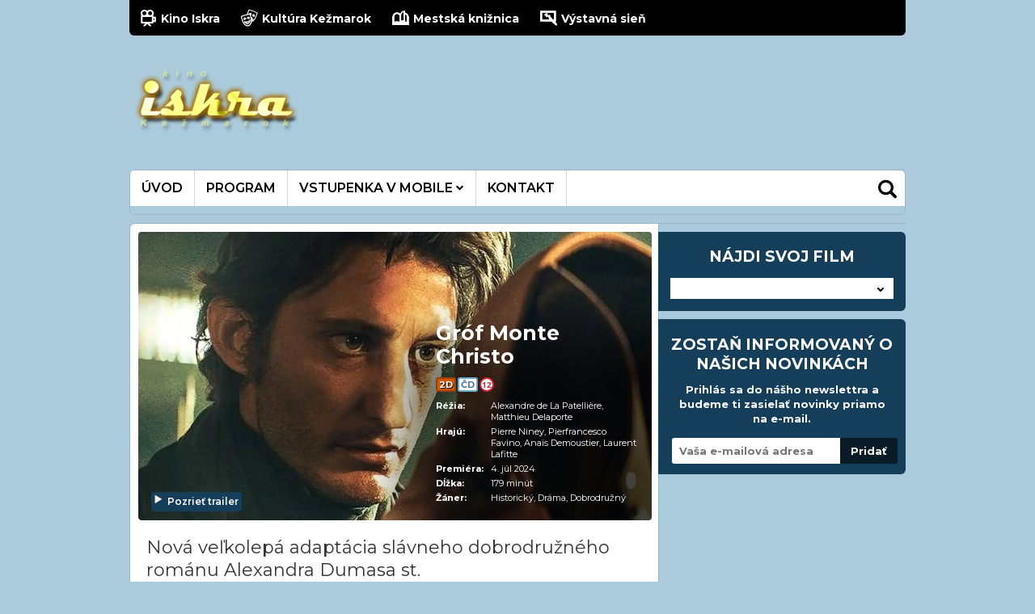

--- FILE ---
content_type: text/html; charset=UTF-8
request_url: http://www.kino.kezmarok.sk/klient-285/kino-75/stranka-1545/film-721373
body_size: 16197
content:
<!DOCTYPE HTML>
<html prefix="og: http://ogp.me/ns#">
	<head>
		<meta http-equiv="Content-Type" content="text/html; charset=utf-8">
		<meta name="description" content="Kompletný program, vstupenky online, kontakt a všetky informácie o Kino ISKRA">
		<meta name="keywords" content="Gróf Monte Christo , DETAIL FILMU, Kino ISKRA">
    	<meta name="viewport" content="initial-scale=1.0,maximum-scale=1.0">
		
<link rel="shortcut icon" href="https://storage.cinemaware.eu/285/75/9d859310-f19f-11e3-8940-9c8e9959be16.gif" />
<meta property="og:title" content="Gróf Monte Christo  - program a vstupenky online" />
<meta property="og:type" content="video.movie" />
<meta property="og:image" content="https://storage.cinemaware.eu/katalogy/images/2/c/2ce311be-281c-11ef-9bbd-9e966f951e90.jpg" />
<meta property="og:image:type" content="image/jpeg" />
<meta property="og:image:width" content="456" />
<meta property="og:image:height" content="640" />
<meta property="og:description" content="Kompletný program, vstupenky online, kontakt a všetky informácie o Kino ISKRA" />
<meta property="og:url" content="http://www.kino.kezmarok.sk/klient-285/kino-75/stranka-1545/film-721373" />
<meta property="og:site_name" content="www.kino.kezmarok.sk" />
		<title>Gróf Monte Christo  – program a vstupenky online | Kino ISKRA</title>

                    <link href="/moduly_sablony/mojekino_v2r/sk/285/75/styles.min.css?ver=1697569289" rel="stylesheet" type="text/css">
        
		<style>
		.rstKontajner {
			border:none;
		}
		</style>
		
		<script type="text/javascript" src="/moduly_sablony/mojekino_v2r/js/application.combined.js?ver=1688480536"></script>
                
		
<script>
  (function(i,s,o,g,r,a,m){i['GoogleAnalyticsObject']=r;i[r]=i[r]||function(){
  (i[r].q=i[r].q||[]).push(arguments)},i[r].l=1*new Date();a=s.createElement(o),
  m=s.getElementsByTagName(o)[0];a.async=1;a.src=g;m.parentNode.insertBefore(a,m)
  })(window,document,'script','//www.google-analytics.com/analytics.js','ga');

  ga('create', 'UA-34613355-29', 'kinoiskra.sk');
  ga('send', 'pageview');

</script>
                <script src="/js/rst/scripts_playlist.js?ver=1585294700"></script>
				
        <script>

			$(document).ready(function() {
				$(".rstKontajner").playRST();

				$(".rstKontajner video").mouseover(function() {
					$(this).prop("muted", false);
				});
			
				$(".rstKontajner video").mouseout(function() {
					$(this).prop("muted", true);
				});
			});
		</script>
	</head>
	
	<body data-klient="285" data-kino="75" data-domena="46"  class="klient-285 kino-75" data-sablona="mojekino_v2r" data-jazyk_primarny="sk_SK">
		<div id="fb-root"></div>
		<script>(function(d, s, id) {
		  var js, fjs = d.getElementsByTagName(s)[0];
		  if (d.getElementById(id)) return;
		  js = d.createElement(s); js.id = id;
		  js.src = "//connect.facebook.net/sk_SK/all.js#xfbml=1";
		  fjs.parentNode.insertBefore(js, fjs);
		}(document, 'script', 'facebook-jssdk'));</script>

		
        <div id="rstDefaults" style="display: none;">
            <div id="rstVideoDefault" data-id="" data-position="" data-end="" style="display: none;">
                <video muted="" autoplay=""><source src="" type=""></video>
            </div>
            <div id="rstImageDefault" data-id="" data-position="" data-end="" style="display: none;">
                <a href="#" target="_blank">
                    <img src="">
                </a>
            </div>
        </div>
		
        <div id="bannerWrap">
        <div id="kontajner">
            
            <div id="hlavickaPanel">
            	<!--<div class="rstKontajner rst_horny" data-pozicia="horny"></div><!--/rstKontajner-->
            	<!--<div class="rstKontajner rst_horny_S" data-pozicia="horny_S">
                	<img src="http://www.mojekino.sk/moduly_sablony/mojekino_v2r/images/600x200.png" alt="">
                </div><!--/rstKontajner-->
                
<!-- pevna hlavicka -->
<!-- moduly_sablony/mojekino_v2r/switcher.tpl --><!-- V2R switcher.tpl "Switcher" -->
<div id="switcher" class="switcher" >
    <div class="pull-left" id="hlavickaSwitcher">
        <ul class="list-unstyled">
                    <li class="active">
                <a href="http://www.kinoiskra.sk" >
                                        <i class="flaticon-camera105" style="color:#ffffff;"></i><span>Kino Iskra</span></a>
                        
                                    </a>
            </li>
                    <li >
                <a href="http://www.mskskezmarok.sk" >
                                        <i class="flaticon-theatre2" style="color:#ffffff;"></i><span>Kultúra Kežmarok</span></a>
                        
                                    </a>
            </li>
                    <li >
                <a href="http://www.kniznica.kezmarok.sk" >
                                        <i class="flaticon-book236" style="color:#ffffff;"></i><span>Mestská knižnica</span></a>
                        
                                    </a>
            </li>
                    <li >
                <a href="http://www.vystavnasien.kezmarok.sk" >
                                        <i class="flaticon-paint86" style="color:#ffffff;"></i><span>Výstavná sieň</span></a>
                        
                                    </a>
            </li>
                </ul>
    </div><!--/pull-left-->

        
    <div class="pull-right">
    
                <div id="hlavickaSocialz">
            <ul class="list-unstyled">
                                    <li><a href="https://www.facebook.com/pages/Kino-Iskra-Ke%C5%BEmarok/177798402247031?fref=ts" target="_blank"><i class="ico icon-facebook"></i></a></li>
                            </ul>
        </div>
                
                <div id="hlavickaKontakt" class="desktopKontakt">
            <ul class="list-unstyled">
                                    <li>
                        <a href="mailto:kinoiskra@kezmarok.sk"><i class="icon-envelope"></i>kinoiskra@kezmarok.sk</a>
                    </li>
                                                    <li>
                        <i class="icon-phone"></i>0948 905483
                    </li>
                            </ul>
        </div>
                
    </div><!--pull-right-->
    
        <div id="hlavickaKontakt" class="floatingKontakt">
   		<span class="icon-contact-us"></span>
        <div class="hidden-contacts">
                            <strong><a href="mailto:kinoiskra@kezmarok.sk"><i class="ico ico-mail"></i>kinoiskra@kezmarok.sk</a></strong>
                                        <strong><i class="ico ico-phone"></i>0948 905483</strong>
                    </div>
    </div><!--/hlavickaKontakt floating-->
    
            <div id="mob-contact" style="display: none;">
            <a href="#" data-tooltip="popover" data-content="<a href='tel:0948 905483'>0948 905483</a><a href='mailto:kinoiskra@kezmarok.sk'>kinoiskra@kezmarok.sk</a>">
                <i class="ico-mobcontact"></i>
            </a>
        </div>
                
</div><!--/switcher-->
<!--/ V2R switcher.tpl --><!-- moduly_sablony/mojekino_v2r/hlavicka_bez_prihlasenia.tpl --><!-- V2R hlavicka_bez_prihlasenia.tpl "Hlavička bez prihlásenia"-->
<div class="hlavicka">
		<div id="hlavickaLogo">
		<a href="/"><img srcset="https://www.cinemaware.eu/images/logotypy/56cfefba-34b3-11eb-a9d9-9e966f951e90.png 1x, https://www.cinemaware.eu/images/logotypy/56cfefba-34b3-11eb-a9d9-9e966f951e90@2x.png 2x" alt="Kino ISKRA" width="210" height="144" /></a>
	</div><!--/hlavickaLogo-->
	
	<div class="right">
		<div class="wrapper-center">
			<div id="hlavickaSocialz">
				<ul class="list-unstyled">
							
						<li><a href="https://www.facebook.com/pages/Kino-Iskra-Ke%C5%BEmarok/177798402247031?fref=ts" target="_blank" title="Facebook"><i class="ico icon-facebook"></i></a></li>
									</ul>
			</div><!--/hlavickaSocial-->
						<div id="hlavickaBanner">
				<div class="rstKontajner rst_horny" data-pozicia="horny" data-poziciaId="1">
											<div data-end="1" data-id="0" data-position="1" data-campaign="0" data-content-type="inzercia" data-playlist="0"></div>
									</div>

				<div class="rstKontajner rst_horny_maly" data-pozicia="horny_maly" data-poziciaId="8">
											<div data-end="1" data-id="0" data-position="8" data-campaign="0" data-content-type="inzercia" data-playlist="0"></div>
									</div>
			</div>
			<!--/hlavickaBanner-->
		</div>
	</div>
</div><!--/hlavicka-->
<!-- pevna hlavicka koniec -->
<!-- moduly_sablony/mojekino_v2r/menu_jednoriadkove.tpl --><!-- V2R menu_jednoriadkove.tpl "Menu - jednoriadkové"-->
<div class="one-line-menu"  id="rcinemenu">
    <div class="background" style="margin-bottom:10px;">
    	<label for="show-menu" class="show-menu">
            <span class="text">Menu</span>
            <span class="icon-menu"></span>
        </label>
	    <input type="checkbox" id="show-menu" role="button">
    	<ul id="cmenu-desktop" class="cmenu">
    		    		
    		            <li class="">
                <a href="/klient-285/kino-75" >
                    ÚVOD
                                    </a>
                            </li>
    		            <li class="">
                <a href="/klient-285/kino-75/stranka-1512" >
                    PROGRAM
                                    </a>
                            </li>
    		            <li class="sub">
                <a href="/klient-285/kino-75/stranka-1525" >
                    VSTUPENKA V MOBILE
                                            <i class="icon-chevron-down"></i>
                                    </a>
                                <ul>
                                        <li>
                        <a href="/klient-285/kino-75/stranka-1525" >KÚPTE VSTUPENKU IHNEĎ</a>
                    </li>
                                        <li>
                        <a href="/klient-285/kino-75/stranka-1523" >APLIKÁCIA BUDÍCHECK</a>
                    </li>
                                        <li>
                        <a href="/klient-285/kino-75/stranka-1524" >MAILTICKET</a>
                    </li>
                                    </ul>
                            </li>
    		            <li class="">
                <a href="/klient-285/kino-75/stranka-1541" >
                    KONTAKT
                                    </a>
                            </li>
    		    	</ul>

        <ul id="cmenu-mobile" class="cmenu">
                        
                        <li class="">
                <a href="/klient-285/kino-75" >
                    ÚVOD
                                    </a>
                            </li>
                        <li class="">
                <a href="/klient-285/kino-75/stranka-1512" >
                    PROGRAM
                                    </a>
                            </li>
                        <li class="sub">
                <a href="/klient-285/kino-75/stranka-1525"  onclick="return false;">
                    VSTUPENKA V MOBILE
                                            <i class="icon-chevron-down"></i>
                                    </a>
                                <ul>
                                        <li>
                        <a href="/klient-285/kino-75/stranka-1525" >KÚPTE VSTUPENKU IHNEĎ</a>
                    </li>
                                        <li>
                        <a href="/klient-285/kino-75/stranka-1523" >APLIKÁCIA BUDÍCHECK</a>
                    </li>
                                        <li>
                        <a href="/klient-285/kino-75/stranka-1524" >MAILTICKET</a>
                    </li>
                                    </ul>
                            </li>
                        <li class="">
                <a href="/klient-285/kino-75/stranka-1541" >
                    KONTAKT
                                    </a>
                            </li>
                    </ul>

        <!-- Button trigger modal -->
        <button type="button" id="search-opener" class="search-button" style="display:none;">
            <span class="text">Vyhľadávanie</span>
            <i class="icon-search"></i>
        </button>

        <!-- Modal -->
        <div id="search-form">
            <form method="post" id="formVyhladavanie" name="formVyhladavanie" class="search" style="top:0">
                <label>
                    <input name="fVyhladavanie" id="fVyhladavanie" type="text" placeholder="Zadajte hľadaný text" class="text">
                </label>
                <button type="submit" id="search-opener" class="search-button"><i class="icon-search"></i></button>
                <button type="button" id="search-close" class="search-button"><i class="icon-cross"></i></button>
            </form>
        </div>
    </div>

    <div class="box fullwidth items_lines" id="vysledkyVyhladavania">
        <div class="background"></div>
    </div>
</div><!--/one-line-menu-->

<!--/ V2R menu_jednoriadkove.tpl-->

            </div><!--/hlavickaPanel-->

			
			            
            <div class="wrapper">
                <div id="lavyPanel">
                    <!-- moduly_sablony/mojekino_v2r/film_platno.tpl --><!-- V2R film_platno.tpl -->
<div class="box-maleplatno modul"><div class="hlavnePlatnoPlatno"><div id="filmPlatnoTrailerKontajner" style="display:none;"></div><h1 class="altheading"><div class="vcenter">Gróf Monte Christo </div></h1><div class="info"><div class="left"><a href="#" class="btn btnPlay playYTTrailer" data-ytID="cGvOIwilDgw"><i class="ico icon-play3"></i>Pozrieť trailer</a></div><div class="right"><h1 title="Le Comte de Monte-Cristo  ">Gróf Monte Christo </h1><div class="object"><div class="iconsContainer"><span class="btn frmt_2D">2D</span><span class="btn" data-toggle="tooltip" data-placement="bottom" title="Český dabing">ČD</span><span class="btn pristupnost_12" data-toggle="tooltip" data-placement="bottom" title="nevhodné pre vekovú skupinu maloletých do 12 rokov">12</span></div></div><table><tr><td>Réžia:</td><td>Alexandre de La Patellière, Matthieu Delaporte</td></tr><tr><td>Hrajú:</td><td>Pierre Niney, Pierfrancesco Favino, Anaïs Demoustier, Laurent Lafitte</td></tr><tr><td>Premiéra:</td><td>4. júl 2024</td></tr><tr><td>Dĺžka:</td><td>179 minút</td></tr><tr><td>Žáner:</td><td>Historický, Dráma, Dobrodružný</td></tr></table></div></div><img src="https://storage.cinemaware.eu/katalogy/images/a/7/a700837e-281c-11ef-9bbd-9e966f951e90.jpg"></div><!--/hlavnePlatnoPlatno--></div><!--/box-maleplatno-->
<!--/ V2R film_platno.tpl --><script>
$(document).ready(function() {
	$(".playYTTrailer,.hlavnePlatnoPlatno.play").click(function() {

		var YTheight = $('.hlavnePlatnoPlatno').width() * (9/16);
		$("#filmPlatnoTrailerKontajner").html('<iframe width="100%" height="'+YTheight+'" src="//www.youtube.com/embed/'+ $(this).attr("data-ytID") + '?autoplay=1&rel=0&showinfo=0" frameborder="0"></iframe>');
		$("#filmPlatnoTrailerKontajner").show();
	});

	$(".bbuy").click(function() {
		if ($("body").attr("data-kino") == '') {
			alert('Ak si chcete kúpiť vstupenky, vyberte si najskôr Vaše kino.');
			return false;
		}
	});
});
</script><!-- moduly_sablony/mojekino_v2r/film_program.tpl --><!-- V2R film_program.tpl -->
<a id="predstavenia"></a>
	
<!--/ V2R film_program.tpl --><!-- moduly_sablony/mojekino_v2r/film.tpl --><!-- V2R film.tpl -->



<script type="text/javascript">
	$(document).ready(function () {
		$('.detailsmallsize').tabs();	
        $('.tablinksVstupenky .popis').click(function (e) {
            $('.detailsmallsize').tabs('option', 'active', 1);
        });
        $('.tablinksVstupenky .galeria').click(function (e) {
            $('.detailsmallsize').tabs('option', 'active', 2);
        });
	});
</script>

    <script type="text/javascript">
        $(document).ready(function () {
            $('.tablinksPopis .galeria').click(function (e) {
                $('.detailsmallsize').tabs('option', 'active', 1);
            });
            $('.tablinksGaleria .popis').click(function (e) {
                $('.detailsmallsize').tabs('option', 'active', 0);
            });
        });
    </script>

<div class="detailtabs detailsmallsize modul">

	<ul>
                <li><a href="#popis"><span class="icon-popis"></span><br><strong>Popis</strong></a></li>
    	<li><a href="#galeria"><span class="icon-galeria"></span><br><strong>Fotogaléria</strong></a></li>
    </ul>

	<div class="detailcontainer" id="popis">  
      
    	<div class="padding">  
        
                        	<h2>Nová veľkolepá adaptácia slávneho dobrodružného románu Alexandra Dumasa st.</h2>
            
                        <p>
                                                                        <strong>Réžia:</strong>
                    Alexandre de La Patellière, Matthieu Delaporte
                                                                                &nbsp;&#8226;&nbsp;
                                        <strong>Scenár:</strong>
                    Alexandre de La Patellière, Matthieu Delaporte
                                                                                &nbsp;&#8226;&nbsp;
                                        <strong>Podľa predlohy:</strong>
                    Alexandre Dumas st. (kniha)
                                                                                &nbsp;&#8226;&nbsp;
                                        <strong>Kamera:</strong>
                    Nicolas Bolduc
                                                                                &nbsp;&#8226;&nbsp;
                                        <strong>Hudba:</strong>
                    Jérôme Rebotier
                                                                                &nbsp;&#8226;&nbsp;
                                        <strong>Hrajú:</strong>
                    Pierre Niney, Pierfrancesco Favino, Anaïs Demoustier, Laurent Lafitte, Oscar Lesage, Anamaria Vartolomei, Bastien Bouillon, Julien de Saint-Jean
                                                </p>
                        
                            <p>Jeden z najväčších epických príbehov o láske, zrade a túžbe po pomste ožíva na veľkom plátne. </p><p>Marseille, 1815. Edmond Dantes, mladý lodný dôstojník, prežíva najšťastnejšie obdobie svojho života. Má sa stať kapitánom a konečne sa oženiť s láskou svojho života, krásnou Mercedes. </p><p>Jeho úspech však vzbudzuje žiarlivosť mnohých. Edmond sa stane obeťou zákerného plánu. Zo dňa na deň je bez súdu uväznený v žalári pevnosti If bez nádeje na prepustenie. </p><p>Jediný, s kým sa Edmond môže rozprávať, je abbé Faria, väzeň vo vedľajšej kobke. Abbé sa stane Edmondovým priateľom a mentorom. Pred svojou smrťou mu abbé zverí tajomstvo strateného pokladu. Po štrnástich dlhých rokoch utrpenia, zúfalstva a beznádeje sa Edmondovi podarí utiecť a nájsť poklad ukrytý na ostrove Monte Christo. </p><p>Jediné, čo Edmond Dantes chce, je zúčtovanie so všetkými, ktorí ho zradili. Teraz, vyzbrojený obrovským bohatstvom, sa bez milosti vydáva na cestu pomsty... </p><p>Hlavnú úlohu temného pomstiteľa hrá Pierre Niney, ktorý získal Cézara za najlepší mužský herecký výkon vo filme Yves Saint Laurent. Film s impozantným rozpočtom 43 miliónov eur režírovali a scenár napísali skúsení Alexandre de La Patelliére a Matthieu Delaporte. V roku 2023 oslnili divákov dvojdielnou adaptáciou Troch mušketierov (D'Artagnan, Milady).</p><p><div style="display: flex;gap: 8px; width: 100%"><div style="display: flex; flex-direction: column; align-items: center;"><img height="50/" width="50" src="https://deskriptory.vercel.app/deskriptory/cervene/nasilie.png"><span style="font-size: 12px;">Násilie</span></div><div style="display: flex; flex-direction: column; align-items: center;"><img height="50/" width="50" src="https://deskriptory.vercel.app/deskriptory/cervene/strach.png"><span style="font-size: 12px;">Strach</span></div><div style="display: flex; flex-direction: column; align-items: center;"><img height="50/" width="50" src="https://deskriptory.vercel.app/deskriptory/cervene/vulgarizmy.png"><span style="font-size: 12px;">Vulgarizmy</span></div></div></p>
            
            <p>
                                    <strong>Dĺžka:</strong> 179 min
                            </p>

            <p>
                                    <strong>Rok výroby:</strong> 2024
                                                    <br />                    <strong>Dátum lokálnej premiéry:</strong> 4. júl 2024
                                                    <br />                    <strong>Dátum svetovej premiéry:</strong> 28. jún 2024
                   
            </p>
    
                            <p class="flagsTitle"><strong>Krajina pôvodu:</strong></p>
                
                <ul class="flags">
                                        <li><i class="flag-icon flag-icon-fr"></i> Francúzsko</li>
                                    </ul>
                    
        </div><!--/padding-->
            
        <div class="tablinks tablinksPopis">
                        <div class="col2">
                <a href="#galeria" class="galeria open-tab"><span class="icon-galeria"></span>Fotogaléria</a>
            </div>   	
        </div>
        
    </div><!--/detailcontainer-->

    <div class="detailcontainer" id="vstupenky"> 
        <div class="padding program_resp"><div class="items"></div><!--/items--></div><!--/padding program_resp-->

            </div>

	<div class="detailcontainer" id="galeria"> 
       
    	<div class="padding gallery-container">  
        
            <h2>Trailery</h2><div class="gallery video"><a class="fancybox" data-fancybox-type="iframe" href="//www.youtube.com/embed/cGvOIwilDgw?autoplay=1&rel=0&showinfo=0"><i class="icon icon-play2"></i><img src="https://storage.cinemaware.eu/katalogy/images/2/c/nahlad_2ce9360b-281c-11ef-9bbd-9e966f951e90.jpg" alt="" /></a></div><h2>Fotogaléria</h2><div class="gallery"><a class="fancybox" rel="721373" href="https://storage.cinemaware.eu/katalogy/images/a/7/a700837e-281c-11ef-9bbd-9e966f951e90.jpg"><i class="icon icon-search"></i><img src="https://storage.cinemaware.eu/katalogy/images/a/7/nahlad_a700837e-281c-11ef-9bbd-9e966f951e90.jpg" alt="" /></a><a class="fancybox" rel="721373" href="https://storage.cinemaware.eu/katalogy/images/3/e/3ee00ec6-281c-11ef-9bbd-9e966f951e90.jpg"><i class="icon icon-search"></i><img src="https://storage.cinemaware.eu/katalogy/images/3/e/nahlad_3ee00ec6-281c-11ef-9bbd-9e966f951e90.jpg" alt="" /></a><a class="fancybox" rel="721373" href="https://storage.cinemaware.eu/katalogy/images/3/e/3ee0c435-281c-11ef-9bbd-9e966f951e90.jpg"><i class="icon icon-search"></i><img src="https://storage.cinemaware.eu/katalogy/images/3/e/nahlad_3ee0c435-281c-11ef-9bbd-9e966f951e90.jpg" alt="" /></a><a class="fancybox" rel="721373" href="https://storage.cinemaware.eu/katalogy/images/3/e/3edf8dea-281c-11ef-9bbd-9e966f951e90.jpg"><i class="icon icon-search"></i><img src="https://storage.cinemaware.eu/katalogy/images/3/e/nahlad_3edf8dea-281c-11ef-9bbd-9e966f951e90.jpg" alt="" /></a><a class="fancybox" rel="721373" href="https://storage.cinemaware.eu/katalogy/images/3/e/3ee083f8-281c-11ef-9bbd-9e966f951e90.jpg"><i class="icon icon-search"></i><img src="https://storage.cinemaware.eu/katalogy/images/3/e/nahlad_3ee083f8-281c-11ef-9bbd-9e966f951e90.jpg" alt="" /></a><a class="fancybox" rel="721373" href="https://storage.cinemaware.eu/katalogy/images/3/e/3ee04edb-281c-11ef-9bbd-9e966f951e90.jpg"><i class="icon icon-search"></i><img src="https://storage.cinemaware.eu/katalogy/images/3/e/nahlad_3ee04edb-281c-11ef-9bbd-9e966f951e90.jpg" alt="" /></a></div><h2>Plagáty</h2><div class="gallery plagaty"><a class="fancybox" rel="721373" href="https://storage.cinemaware.eu/katalogy/images/2/c/2ce311be-281c-11ef-9bbd-9e966f951e90.jpg"><i class="icon icon-search"></i><img src="https://storage.cinemaware.eu/katalogy/images/2/c/nahlad_2ce311be-281c-11ef-9bbd-9e966f951e90.jpg" alt="" /></a></div>        
        </div><!--/padding-->  
            
        <div class="tablinks tablinksGaleria">
                        <div class="col2">
                <a href="#popis" class="popis open-tab"><span class="icon-popis"></span>Popis</a>
            </div>
        </div>

    </div><!--/detailcontainer-->
</div>

<div class="detailtabs detailfullsize">
      
    <div class="padding">  
    
                    <h2>Nová veľkolepá adaptácia slávneho dobrodružného románu Alexandra Dumasa st.</h2>
        
                <p>
                                                        <strong>Réžia:</strong>
                Alexandre de La Patellière, Matthieu Delaporte
                                                                &nbsp;&#8226;&nbsp;
                                <strong>Scenár:</strong>
                Alexandre de La Patellière, Matthieu Delaporte
                                                                &nbsp;&#8226;&nbsp;
                                <strong>Podľa predlohy:</strong>
                Alexandre Dumas st. (kniha)
                                                                &nbsp;&#8226;&nbsp;
                                <strong>Kamera:</strong>
                Nicolas Bolduc
                                                                &nbsp;&#8226;&nbsp;
                                <strong>Hudba:</strong>
                Jérôme Rebotier
                                                                &nbsp;&#8226;&nbsp;
                                <strong>Hrajú:</strong>
                Pierre Niney, Pierfrancesco Favino, Anaïs Demoustier, Laurent Lafitte, Oscar Lesage, Anamaria Vartolomei, Bastien Bouillon, Julien de Saint-Jean
                                    </p>
                
                    <p>Jeden z najväčších epických príbehov o láske, zrade a túžbe po pomste ožíva na veľkom plátne. </p><p>Marseille, 1815. Edmond Dantes, mladý lodný dôstojník, prežíva najšťastnejšie obdobie svojho života. Má sa stať kapitánom a konečne sa oženiť s láskou svojho života, krásnou Mercedes. </p><p>Jeho úspech však vzbudzuje žiarlivosť mnohých. Edmond sa stane obeťou zákerného plánu. Zo dňa na deň je bez súdu uväznený v žalári pevnosti If bez nádeje na prepustenie. </p><p>Jediný, s kým sa Edmond môže rozprávať, je abbé Faria, väzeň vo vedľajšej kobke. Abbé sa stane Edmondovým priateľom a mentorom. Pred svojou smrťou mu abbé zverí tajomstvo strateného pokladu. Po štrnástich dlhých rokoch utrpenia, zúfalstva a beznádeje sa Edmondovi podarí utiecť a nájsť poklad ukrytý na ostrove Monte Christo. </p><p>Jediné, čo Edmond Dantes chce, je zúčtovanie so všetkými, ktorí ho zradili. Teraz, vyzbrojený obrovským bohatstvom, sa bez milosti vydáva na cestu pomsty... </p><p>Hlavnú úlohu temného pomstiteľa hrá Pierre Niney, ktorý získal Cézara za najlepší mužský herecký výkon vo filme Yves Saint Laurent. Film s impozantným rozpočtom 43 miliónov eur režírovali a scenár napísali skúsení Alexandre de La Patelliére a Matthieu Delaporte. V roku 2023 oslnili divákov dvojdielnou adaptáciou Troch mušketierov (D'Artagnan, Milady).</p><p><div style="display: flex;gap: 8px; width: 100%"><div style="display: flex; flex-direction: column; align-items: center;"><img height="50/" width="50" src="https://deskriptory.vercel.app/deskriptory/cervene/nasilie.png"><span style="font-size: 12px;">Násilie</span></div><div style="display: flex; flex-direction: column; align-items: center;"><img height="50/" width="50" src="https://deskriptory.vercel.app/deskriptory/cervene/strach.png"><span style="font-size: 12px;">Strach</span></div><div style="display: flex; flex-direction: column; align-items: center;"><img height="50/" width="50" src="https://deskriptory.vercel.app/deskriptory/cervene/vulgarizmy.png"><span style="font-size: 12px;">Vulgarizmy</span></div></div></p>
        
        <p>
                            <strong>Rok výroby:</strong> 2024
                                        <br />                <strong>Dátum lokálnej premiéry:</strong> 4. júl 2024
                                        <br />                <strong>Dátum svetovej premiéry:</strong> 28. jún 2024
               
        </p>
    
                    <p class="flagsTitle"><strong>Krajina pôvodu:</strong></p>
            
            <ul class="flags">
                                <li><i class="flag-icon flag-icon-fr"></i> Francúzsko</li>
                            </ul>
            
    </div><!--/padding-->
       
    <div class="padding gallery-container">  
    
        <h2>Trailery</h2><div class="gallery video"><a class="fancybox" data-fancybox-type="iframe" href="//www.youtube.com/embed/cGvOIwilDgw?autoplay=1&rel=0&showinfo=0"><i class="icon icon-play2"></i><img src="https://storage.cinemaware.eu/katalogy/images/2/c/nahlad_2ce9360b-281c-11ef-9bbd-9e966f951e90.jpg" alt="" /></a></div><h2>Fotogaléria</h2><div class="gallery"><a class="fancybox" rel="721373" href="https://storage.cinemaware.eu/katalogy/images/a/7/a700837e-281c-11ef-9bbd-9e966f951e90.jpg"><i class="icon icon-search"></i><img src="https://storage.cinemaware.eu/katalogy/images/a/7/nahlad_a700837e-281c-11ef-9bbd-9e966f951e90.jpg" alt="" /></a><a class="fancybox" rel="721373" href="https://storage.cinemaware.eu/katalogy/images/3/e/3ee00ec6-281c-11ef-9bbd-9e966f951e90.jpg"><i class="icon icon-search"></i><img src="https://storage.cinemaware.eu/katalogy/images/3/e/nahlad_3ee00ec6-281c-11ef-9bbd-9e966f951e90.jpg" alt="" /></a><a class="fancybox" rel="721373" href="https://storage.cinemaware.eu/katalogy/images/3/e/3ee0c435-281c-11ef-9bbd-9e966f951e90.jpg"><i class="icon icon-search"></i><img src="https://storage.cinemaware.eu/katalogy/images/3/e/nahlad_3ee0c435-281c-11ef-9bbd-9e966f951e90.jpg" alt="" /></a><a class="fancybox" rel="721373" href="https://storage.cinemaware.eu/katalogy/images/3/e/3edf8dea-281c-11ef-9bbd-9e966f951e90.jpg"><i class="icon icon-search"></i><img src="https://storage.cinemaware.eu/katalogy/images/3/e/nahlad_3edf8dea-281c-11ef-9bbd-9e966f951e90.jpg" alt="" /></a><a class="fancybox" rel="721373" href="https://storage.cinemaware.eu/katalogy/images/3/e/3ee083f8-281c-11ef-9bbd-9e966f951e90.jpg"><i class="icon icon-search"></i><img src="https://storage.cinemaware.eu/katalogy/images/3/e/nahlad_3ee083f8-281c-11ef-9bbd-9e966f951e90.jpg" alt="" /></a><a class="fancybox" rel="721373" href="https://storage.cinemaware.eu/katalogy/images/3/e/3ee04edb-281c-11ef-9bbd-9e966f951e90.jpg"><i class="icon icon-search"></i><img src="https://storage.cinemaware.eu/katalogy/images/3/e/nahlad_3ee04edb-281c-11ef-9bbd-9e966f951e90.jpg" alt="" /></a></div><h2>Plagáty</h2><div class="gallery plagaty"><a class="fancybox" rel="721373" href="https://storage.cinemaware.eu/katalogy/images/2/c/2ce311be-281c-11ef-9bbd-9e966f951e90.jpg"><i class="icon icon-search"></i><img src="https://storage.cinemaware.eu/katalogy/images/2/c/nahlad_2ce311be-281c-11ef-9bbd-9e966f951e90.jpg" alt="" /></a></div>    
    </div><!--/padding-->
    
</div>

<!--/ V2R film.tpl --><script>
$(document).ready(function() {
	$(".fancybox").fancybox({
		closeSpeed: 0,
		width: 635,
		height: 357,
		nextEffect: 'fade',
		prevEffect: 'fade'
	});

	$(".share-btn").click(function() {
		var b = $(".share-panel div[class^='share-']").filter("div[class!='share-" + $(this).attr("data-sh") + "']").hide();
		$(".share-" + $(this).attr("data-sh")).toggle();
	});
});
</script>                </div><!--/lavyPanel-->
                <div id="pravyPanel">
                    					                    <!-- moduly_sablony/mojekino_v2r/najdi_film.tpl --><!-- V2R najdi_film.tpl "Nájdi film" -->
<div class="najdiFilm modul" style="margin-top:10px;">
    <h2 class="heading">Nájdi svoj film</h2>
    <select id="fNajdiFilmZoznam" data-detail="1545" data-klient="285" data-kino="75" data-jazyk="">
        <option value="">---</option>
		        <option value="819141">28 rokov potom: Chrám kostí</option>
                <option value="819151">AKCIA MILIÓN</option>
                <option value="821578">Dievča Momo a zlodeji času</option>
                <option value="816884">KRÁĽ KRÁĽOV</option>
                <option value="821574">Na nové začiatky!</option>
                <option value="821582">Nevolaj ma mami</option>
                <option value="821572">Posledný Viking</option>
                <option value="819145">PRINCEZNÁ STOKRÁT INAK</option>
                <option value="821584">SOS</option>
                <option value="819029">Štúr</option>
                <option value="812165">Zootropolis: Mesto zvierat 2</option>
            </select>
</div>
<!--/ V2R najdi_film.tpl --><div class="cclearfix"></div><!-- moduly_sablony/mojekino_v2r/newsletter.tpl --><!-- V2R newsletter.tpl "Newsletter" -->
<div class="newsletter modul" style="margin-top:10px;">
	<h2 class="heading">Zostaň informovaný o našich novinkách</h2>
	<p>Prihlás sa do nášho newslettra a budeme ti zasielať novinky priamo na e-mail.</p>
	<div class="object">
		<form method="post" id="formNewsletter" name="formNewsletter">
			<input id="newsletterEmail" type="text" class="text" placeholder="Vaša e-mailová adresa" data-msg="Zadajte vašu e-mailovú adresu." />
			<input type="submit" class="submit" value="Pridať" id="zaevidujEmail" />
			<div id="emailTestAlert" style="display:none;"></div>
		</form>
	</div><!--/object-->
</div><!--/newsletter-->
<!--/ V2R newsletter.tpl --><div class="cclearfix"></div><div class="cclearfix"></div>                </div><!--/pravyPanel-->
            </div><!--/wrapper-->
            
            <div id="patickaPanel">
                            </div><!--/patickaPanel-->
            
            
            <div id="dlgVOP" style="display:none;" title="Všeobecné obchodné podmienky">
                <p><strong>Všeobecné obchodné podmienky pri ONLINE nákupe</strong></p>
<p> </p>
<p><strong>Úvodné ustanovenia a definície pojmov</strong></p>
<p>Tieto obchodné podmienky pre nákup vstupeniek cez internet (ďalej len „Obchodné podmienky“) platia pri nákupe vstupeniek na filmové, kultúrne a spoločenské alebo aj iné predstavenie prevádzkované spoločnosťou Mestské kultúrne stredisko<strong>,</strong> zapísanou v Živnostenskom registri č.730-7307 (ďalej len „Prevádzkovateľ“), a to len pri nákupe vstupeniek prostredníctvom internetovej stránky www.kinoiskra.sk alebo www.mskskezmarok.sk. Tieto Obchodné podmienky upravujú vzájomné práva a povinnosti Prevádzkovateľa a kupujúceho (ďalej len „Zákazník“).</p>
<p>„Vstupenka“ je vstupenka zakúpená, a zároveň vytlačená v pokladniach prevádzky prevádzkovaných Prevádzkovateľom (ďalej len „Kino ISKRA“).</p>
<p>„mailTicket“ je vstupenka zakúpená prostredníctvom internetovej stránky www.mskskezmarok.sk a jej podstránok pre jednotlivé kiná a to: www.kinoiskra.sk s unikátnym čiarovým kódom, vytlačená Zákazníkom, alebo vstupenka vo formáte PDF s unikátnym čiarovým kódom predložená Zákazníkom uvádzačovi pred vstupom do Kina Iskra prostredníctvom prenosného elektronického zariadenia (mobilným telefónom, tabletom a pod.). Vstupenka s unikátnym čiarovým kódom je súčasťou potvrdzujúceho e-mailu, ktorý bude doručený Zákazníkovi vždy po objednaní a úhrade vstupenky cez internetovú stránku www.mskskezmarok.sk a www.kinoiskra.sk . Čiarovým kódom sa Zákazník preukáže pred vstupom do sály alebo na konkrétne predstavenie. Možno ho naskenovať z mobilného zariadenia alebo predložiť vo vytlačenej forme. Kód musí byť čitateľný a nepoškodený. Zákazník preberá zodpovednosť za nešírenie vstupenky, aby tak zabránil jej prípadnému zneužitiu.</p>
<p>Prevádzkovateľ rezervačného a nákupného systému je spoločnosť Ticketware SE, so sídlom Hlavná 23, 917 01 Trnava, IČO: 48298034, e-mailový kontakt podpora@ticketware.sk, prehlasuje, že platobné služby pre platobné metódy, konkrétne platby pomocou platobných kariet a platby pomocou online bankového prevodu zaisťuje spoločnosť Besteron a.s. (ďalej len “Besteron”), sídlo Teslova 20, 821 02 Bratislava, IČO: 47866233, DIČ: 2024127963. Spoločnosť Ticketware SE zabezpečuje predaj a vyúčtovanie platieb. Spoločnosť Ticketware SE rieši reklamácie platiteľov kartou v zastúpení za svojich klientov (3.strana)</p>
<p>Besteron poskytuje platobné služby z obchodného aj technického hľadiska a realizuje platobné transakcie na svoj účet a svoje obchodné meno. Prípadné reklamácie a otázky o platobných transakciách môže Platiteľ smerovať priamo na Besteron prostredníctvom telefonickej linky 02/33 52 76 75 (po-pia 08 - 16h, víkendy a sviatky 08 - 20h) alebo pomocou e-mailovej podpory na adrese <a href="mailto:helpdesk@besteron.sk">helpdesk@besteron.sk</a>, či písomne na adresu sídla.</p>
<p> Po potvrdení objednávky má Platiteľ možnosť využiť službu bankového prevodu, ktorá ho presmeruje na internetové bankovníctvo jeho banky. Platiteľ prostredníctvom internet bankingu odošle Platbu. Predávajúci expeduje vstupenky ihneď po prijatí potvrdenia o úhrade od Besteronu.</p>
<p>Citlivé vstupné údaje, ktoré zadáva Platiteľ do systému internetového bankovníctva sú chránené platobnými bránami bánk a nedostávajú sa do prostredia tretích strán. Spracovatelia platieb vidia iba informácie o transakcií, ktoré im banka s odoslanou transakciou oznámi.</p>
<p>Používateľ nesmie využívať Rezervačný a nákupný systém spôsobom, ktorý by mohol znížiť jeho hodnotu a/alebo poškodiť, upraviť, znemožniť, preťažiť alebo zhoršiť funkciu časti a/alebo celku Rezervačného a nákupného systému, či infraštruktúry Poskytovateľa zahŕňajúcej akékoľvek pasívne a/alebo aktívne prvky infraštruktúry a/alebo sieťové zariadenia, či servery. Používatel nesmie zneužívať, blokovať, modifikovať alebo inak meniť akúkoľvek časť Rezervačného a nákupného systému, alebo sa len pokúsiť narušiť stabilitu, chod alebo dáta Rezervačného a nákupného systému. Prevádzkovateľ nenesie zodpovednosť za prípadné neoprávnené zásahy tretích osôb, v dôsledku čoho tieto osoby neoprávnene získajú prístup k osobným údajom používateľa a/alebo k jeho používateľskému účtu a/alebo k príslušnej databáze poskytovateľa tieto údaje použijú, využijú, zneužijú alebo sprístupnia tieto údaje tretím osobám. Akékoľvek vyššie uvedené činnosti môžu byť trestné.</p>
<p>„Orgán dohľadu“ je Slovenská obchodná inšpekcia so sídlom Prievozská 32, 827 99 Bratislava 27, Slovenská republika (www.soi.sk).</p>
<p>Zákazník súhlasí s týmito Obchodnými podmienkami, ktoré sú pre obe strany záväzné. V prípade potreby môže Zákazník kontaktovať Prevádzkovateľa prostredníctvom e- mailu kino.kezmarok@gmail.com a kultura@kezmarok.sk.</p>
<p> <strong style="font-size: 9pt;">Spôsob zakúpenia a doručenia vstupenky</strong></p>
<p>Zákazník si môže zakúpiť elektronicku vstupenku (dalej len mailTicket) na konkrétne predstavenie prostredníctvom našej internetovej stránky www.mskskezmarok.sk a www.kinoiskra.sk po výbere mesta, filmu a času s presmerovaním na internetovú stránku system.cinemaware.eu a zaplatiť za mailTicket cenu vstupenky, podľa vytvorenej objednávky prostredníctvom služby Besteron.</p>
<p>mailTicket je možné zakúpiť najneskôr 30 minút pred začiatkom požadovaného predstavenia uvedeného v programe kina. Neskôr si Zákazník môže kúpiť v pokladni kina iba Vstupenky na neobsadené miesta.</p>
<p>Po výbere a označení konkrétneho predstavenia Zákazník označí počet dospelých a počet zľavnených mailTicketov, zvolí miesto a druh (obyčajný, Deti, študenti, seniori, ZŤP) a sedadlo vstupenky, Zákazník pokračuje ku kroku zaplatiť online. Zákazníkovi sa zároveň zobrazí celková kúpna cena mailTicket, ktorú je po potvrdení Objednávky v kroku „ZAPLATIŤ ONLINE” (s povinnosťou platby) povinný uhradiť. Uvedená kúpna cena je aktuálnou cenou pre objednané mailTicket a je cenou konečnou, t.j. vrátane DPH a prípadných poskytnutých zliav. Zákazník vyjadrí súhlas s obchodnými podmienkami.</p>
<p>Po potvrdení objednávky mailTicket v kroku „ZAPLATIŤ ONLINE“ je Zákazník presmerovaný do zabezpečenej platobnej brány Besteron, prostredníctvom ktorej vykoná úhradu. Úhradu je potrebné vykonať v časovom limite do 15 minút, ktorý sa odpočítava od okamihu začatia procesu platby presmerovaním na platobnú bránu. Po vypršaní časového limitu 15 minút nebude začatá objednávka dokončená.</p>
<p>Po uskutočnení úspešnej platby prostredníctvom zabezpečenej platobnej brány Besteron v časovom limite 15 minút bude Zákazník opäť presmerovaný na internetovú stránku system.cinemaware.eu pre vygenerovanie a zobrazenie mailTicket. Objednávka bude úspešne dokončená len v prípade, ak Zákazník vyčká na presmerovanie na internetové stránky system.cinemaware.eu a zobrazí sa mui jeho mailTicket na obrazovke. Následne mu  bude doručený mailTicket na správne zadaný a funkčný email. V prípade, ak Zákazník nevyčká na presmerovanie a nezadal správny a funkčný email pre doručenie mailTicket, Prevádzkovateľ nenesie zodpovednosť za nedokončenie objednávky a Zákazník si musí uplatniť reklamáciu realizovanej úhrady v banke.</p>
<p>Po realizovaní úhrady kúpnej ceny mailTicket a úspešnom dokončení objednávky bude Zákazníkovi odoslaný potvrdzujúci e-mail na ním zadanú platnú a funkčnú e- mailovú adresu, ktorý obsahuje unikátny čiarový kód a variabilný symbol a platný mailTicket vo formáte PDF oprávňujúci na vstup do sály (slúži ako vstupenka). Pre daňové účely, slúži mailTicket ako daňový doklad.</p>
<p>Platba je zrealizovaná iba vtedy, ak Zákazník dostane od Prevádzkovateľa potvrdenie o zaplatení podľa predchádzajúceho bodu správou na e - mailovú adresu zadanú v objednávke.</p>
<p>Unikátny čiarový kód v mailTicket je platný iba raz, tzn. že pri akomkoľvek ďalšom predložení čiarového kódu sa na takto predložený mailTicket nebude prihliadať a na jeho základe nebude povolený vstup do kinosály, a to bez ohľadu na to, kto vyššie uvedený mailTicket predloží.</p>
<p>Zákazník je povinný, pokiaľ si uplatňuje nárok na poskytnutie zľavneného vstupného, preukázať oprávnenosť nároku na zľavnený mailTicket pred vstupom do kinosály predložením platného dokladu, ktorá oprávňuje držiteľa k zľave. Kumulácia jednotlivých zliav nie je možná. V prípade, že Zákazník nepreukáže nárok na zľavnený mailTicket, bude mailTicket považovaný za neplatný, nepovolí sa vstup do kinosály a nevznikne nárok na vrátenie zaplatenej ceny mailTicket. Prevádzkovateľ poskytuje možnosť doplatenia rozdielu v cene zo zľavnenej vstupenky na cenu za dospelého, čo môže urobiť zákazník v pokladni kina. Zľavneným vstupným sa na účely týchto Obchodných podmienok považuje iba vstupné podľa platného cenníka.</p>
<p> <strong style="font-size: 9pt;">Odstúpenie od zmluvy</strong></p>
<p>Predaj mailTicketov na filmové a iné predstavenie sa považuje za zmluvu súvisiacu s poskytovaním služieb súvisiacich s činnosťami v rámci voľného času, podľa ktorej sa Prevádzkovateľ zaväzuje poskytnúť tieto služby v dohodnutom čase alebo v dohodnutej lehote a z toho dôvodu Zákazník nemôže, v zmysle § 7 ods. 6 písm. k) zák. č. 102/2014 Z.z. o ochrane spotrebiteľa pri predaji tovaru alebo poskytovaní služieb na základe zmluvy uzavretej na diaľku alebo zmluvy uzavretej mimo prevádzkových priestorov predávajúceho a o zmene a doplnení niektorých zákonov v znení neskorších predpisov, odstúpiť od zmluvy. </p>
<p> <strong style="font-size: 9pt;">Reklamácie</strong></p>
<p>Prevádzkovateľ zodpovedá za vady poskytovanej služby, prípadne predávaného tovaru podľa ustanovení príslušných právnych predpisov, najmä ustanovenia § 420 a nasl. zákona č. 40/1964 Zb. Občiansky zákonník v znení neskorších predpisov.</p>
<p>Reklamovať poskytnutú službu, t.j. predstavenie, na ktoré bol mailTicket zakúpený, je možné za podmienok stanovených reklamačným poriadkom Prevádzkovateľa, ktorý sa nachádza na internetovej stránke www.mskskezmarok.sk a www.kinoiskra.sk a v priestoroch prevádzky.</p>
<p> <strong style="font-size: 9pt;">Osobné údaje a ich ochrana</strong></p>
<p>Prevádzkovateľ zabezpečuje ochranu osobných údajov kupujúceho v súlade so zákonom č. 18/2018 Z.z. o ochrane osobných údajov a o zmene a doplnení niektorých zákonov.</p>
<p>Informácie o spracúvaní osobných údajov sú uvedené na webovej stránke Prevádzkovateľa. Zákazník berie na vedomie, že je povinný Prevádzkovateľovi poskytnúť osobné údaje v správnej a pravdivej forme a je tiež povinný informovať Prevádzkovateľa o každej zmene svojich osobných údajov. Zákazník potvrdzuje, že osobné údaje, ktoré poskytol, sú správne. Zákazník pri odoslaní objednávky potvrdí, že v súlade so zákonom mu bolo poskytnuté poučenie týkajúce sa ochrany osobných údajov, a to aktivovaním príslušnej funkcie na webovej stránke Prevádzkovateľa.</p>
<p> <strong style="font-size: 9pt;">Alternatívne riešenie sporov</strong></p>
<p>Pokiaľ Zákazník nie je spokojný so spôsobom, ktorým Prevádzkovateľ vybavil jeho reklamáciu alebo sa domnieva, že Prevádzkovateľ porušil jeho práva, má možnosť obrátiť sa na Prevádzkovateľa so žiadosťou o nápravu (prostredníctvom emailu na kino.kezmarok@gmail.com a kultura@kezmarok.sk). Ak Prevádzkovateľ na žiadosť o nápravu odpovie zamietavo, alebo na ňu neodpovie do 30 dní odo dňa jej odoslania, Zákazník má právo podať návrh na začatie alternatívneho riešenia svojho sporu podľa ustanovenia § 11 a nasl. zákona č. 391/2015 Z.z. o alternatívnom riešení spotrebiteľských sporov a o zmene a doplnení niektorých zákonov v znení neskorších predpisov. Príslušným subjektom na alternatívne riešenie spotrebiteľských sporov s Prevádzkovateľom je Orgán dohľadu - Slovenská obchodná inšpekcia, so sídlom: Prievozská 32, 827 99 Bratislava, IČO: 17 331 927, ktorú je možné za uvedeným účelom kontaktovať na adrese Slovenská obchodná inšpekcia, Ústredný inšpektorát, Odbor medzinárodných vzťahov a alternatívneho riešenia sporov, Prievozská 32, 827 99 Bratislava 27, internetová adresa:<a href="https://www.soi.sk/">www.soi.sk</a>, alebo iná príslušná oprávnená právnická osoba zapísaná v zozname subjektov alternatívneho riešenia sporov vedenom Ministerstvom hospodárstva Slovenskej republiky (zoznam je dostupný na stránke www.economy.gov.sk).</p>
<p>6.2 Zákazník má právo voľby, na ktorý z uvedených subjektov alternatívneho riešenia spotrebiteľských sporov sa obráti. Zákazník môže na podanie návrhu na alternatívne riešenie svojho sporu využiť platformu pre riešenie sporov on-line, ktorá je dostupná na webovej stránke <a href="http://ec.europa.eu/consumers/odr/">ec.europa.eu/consumers/odr/</a>.</p>
<p> <strong style="font-size: 9pt;">VII. Záverečné ustanovenia</strong></p>
<p>7.1 Tieto Obchodné podmienky platia pre Zákazníka v rozsahu a znení uvedenom na internetových stránkach Prevádzkovateľa v deň zakúpenia elektronickej vstupenky mailTicket Zákazníkom.</p>
<p>7.2 Aktivovaním príslušnej funkcie pred zakúpením mailTicket kupujúci potvrdí, že sa s týmito Obchodnými podmienkami oboznámil, v plnom rozsahu porozumel ich obsahu, súhlasí s nimi a je nimi viazaný. Prevádzkovateľ si vyhradzuje právo v zákonnom rozsahu meniť tieto Obchodné podmienky pre nákup mailTicket cez internet, prípadne ich časť.</p>
<p>7.3 Akékoľvek zmeny týchto Obchodných podmienok nadobúdajú účinnosť dňom uvedeným v aktualizovanom znení.</p>
<p><span>7.4 Na vzťahy výslovne neupravené týmito všeobecnými obchodnými podmienkami sa aplikujú príslušné ustanovenia Občianskeho zákonníka, Obchodného zákonníka, zákona č. 22/2004 Z.z. o elektronickom obchode a zákona č. 102/2014 Z.z. o ochrane spotrebiteľa pri predaji tovaru alebo poskytovaní služieb na základe zmluvy uzavretej na diaľku alebo zmluvy uzavretej mimo prevádzkových priestorov predávajúceho a o zmene a doplnení niektorých zákonov.</span></p><hr><br><strong>VYHLÁSENIE POSKYTOVATEĽA PLATOBNEJ SLUŽBY</strong><br><br>  <p>Prevádzkovateľ rezervačného a nákupného systému je spoločnosť Ticketware SE, so sídlom Hlavná 23, 917 01 Trnava, IČO: 48298034, e-mailový kontakt podpora@cinemaware.eu, prehlasuje, že platobné služby pre platobné metódy, konkrétne platby pomocou platobných kariet a platby pomocou online bankového prevodu zaisťuje spoločnosť GoPay s.r.o. (ďalej len “GoPay”), sídlo Planá 67, 370 01 České Budějovice, Česká Republika, IČ: 26046768. Obchodníkom/príjemcom platieb pre GoPay je spoločnosť NewVision Money s.r.o., so sídlom Lidická 700/19, Veveří, 602 00 Brno, IČO: 08693242, Česká republika, e-mail: podpora@cinemaware.eu, tel.: +421 948 842538, ktorá zabezpečuje príjem, vyúčtovanie a zasielanie platieb. Spoločnosť Ticketware SE rieši reklamácie platiteľov kartou v zastúpení za svojich klientov (3.strana).</p>
        <p>GoPay poskytuje platobné služby z obchodného aj technického hľadiska a realizuje platobné transakcie na svoj účet a svoje obchodné meno. Prípadné reklamácie a otázky o platobných transakciách môže Platiteľ smerovať priamo na GoPay prostredníctvom telefonickej linky +420 840 818 918 (po-pia 08 - 17h) alebo pomocou e-mailovej podpory na adrese gopay@gopay.cz, či písomne na adresu sídla.</p>
        <p>Po potvrdení objednávky má Platiteľ možnosť využiť službu bankového prevodu, ktorá ho presmeruje na internetové bankovníctvo jeho banky. Platiteľ prostredníctvom internet bankingu odošle Platbu. Predávajúci expeduje vstupenky ihneď po prijatí potvrdenia o úhrade od GoPay.</p>
        <p>Citlivé vstupné údaje, ktoré zadáva Platiteľ do systému internetového bankovníctva sú chránené platobnými bránami bánk a nedostávajú sa do prostredia tretích strán. Spracovatelia platieb vidia iba informácie o transakcií, ktoré im banka s odoslanou transakciou oznámi.</p>
        <p>Kliknutím na tlačidlo: “Pokračovať” potvrdzuje Platiteľ súhlas so Všeobecnými obchodnými podmienkami prevádzky. Pokračovaním v platbe dáva taktiež prevádzkovateľovi systému súhlas so spracovaním zadaných kontaktných údajov, a to až do doby písomného vyjadrenia nesúhlasu s týmto spracovaním. Kontaktné údaje, ktoré Platiteľ uvedie pri objednaní, slúžia výhradne pre potreby prevádzkovateľa systému a nebudú poskytnuté iným subjektom s výnimkou spracovávateľov platieb a prevádzky, v ktorej si platiteľ kupuje vybranú službu alebo produkt..</p>
        <p>Používateľ nesmie využívať Rezervačný a nákupný systém spôsobom, ktorý by mohol znížiť jeho hodnotu a/alebo poškodiť, upraviť, znemožniť, preťažiť alebo zhoršiť funkciu časti a/alebo celku Rezervačného a nákupného systému, či infraštruktúry Poskytovateľa zahŕňajúcej akékoľvek pasívne a/alebo aktívne prvky infraštruktúry a/alebo sieťové zariadenia, či servery. Používatel nesmie zneužívať, blokovať, modifikovať alebo inak meniť akúkoľvek časť Rezervačného a nákupného systému, alebo sa len pokúsiť narušiť stabilitu, chod alebo dáta Rezervačného a nákupného systému. Prevádzkovateľ nenesie zodpovednosť za prípadné neoprávnené zásahy tretích osôb, v dôsledku čoho tieto osoby neoprávnene získajú prístup k osobným údajom používateľa a/alebo k jeho používateľskému účtu a/alebo k príslušnej databáze poskytovateľa tieto údaje použijú, využijú, zneužijú alebo sprístupnia tieto údaje tretím osobám. Akékoľvek vyššie uvedené činnosti môžu byť trestné.</p>
        <hr>
        <p><em>Skontrolujte si prosím zadanú e-mailovú adresu. Na zadaný e-mail môžu byť zaslané objednané a uhradené vstupenky alebo e-mailová správa potrebná k vyzdvihnutiu vstupeniek v pokladni prevádzky. Na nesprávne zadaný e-mail nie je možné uplatňovať si reklamáciu.</em></p>
        
                    </div>

            <div id="dlgAutorskePrava" style="display:none;" title="Autorské práva a Vyhlásenie o prístupnosti">
            </div>
            
            <div class="copyright">
                &copy; 2011 - 2026 Mestské kultúrne stredisko Kežmarok & Ticketware SE.<br>
                <a href="#" class="btnZobrazVOP">Všeobecné obchodné podmienky</a>
                                <br>
                                Kino ISKRA používa <a href="http://www.ticketware.sk" title="softvér na predaj vstupeniek" target="_blank"> softvér na predaj vstupeniek Ticketware</a>.
            </div><!--/copyright-->

            
        
        </div><!--/kontajner-->
        
        <div id="bannerAdLeft">
            <div class="rstKontajner rst_lavy_horny" data-pozicia="lavy_horny" data-poziciaId="2"><div data-end="1" data-id="0" data-position="2" data-campaign="0" data-content-type="inzercia" data-playlist="0"></div></div><!--/rstKontajner-->
            <div class="rstKontajner rst_lavy_dolny" data-pozicia="lavy_dolny" data-poziciaId="3"><div data-end="1" data-id="0" data-position="3" data-campaign="0" data-content-type="inzercia" data-playlist="0"></div></div><!--/rstKontajner-->
        </div>        
        
        <div id="bannerAdRight">
            <div class="rstKontajner rst_pravy_horny" data-pozicia="pravy_horny" data-poziciaId="4"><div data-end="1" data-id="0" data-position="4" data-campaign="0" data-content-type="inzercia" data-playlist="0"></div></div><!--/rstKontajner-->
            <div class="rstKontajner rst_pravy_dolny" data-pozicia="pravy_dolny" data-poziciaId="5"><div data-end="1" data-id="0" data-position="5" data-campaign="0" data-content-type="inzercia" data-playlist="0"></div></div><!--/rstKontajner-->
        </div>
            
        </div><!--/bannerWrap-->
	
		

        
        
        
<!--        --><!--    -->
<!--        --><!--            <div class="eu-cookies">-->
<!--                <button class="theme-color1">zavrieť</button>-->
<!--                <span>Pre lepšie prispôsobenie obsahu pre Vás, bezpečnosti, meraniu štatistík návštevnosti a lepšej spätnej väzbe tento web používa cookies. Klikaním a navigovaním po stránke súhlasíte s tým, že zbierame o Vás anonymné informácie cez cookies. <a type="button" href="#" id="cookies-btn">Viac informácií o používaní cookies na našej stránke nájdete tu.</a></span>-->
<!--    -->
<!--                <div id="eu-cookiesDetail" class="dialog" style="display:none;">-->
<!--                    <p><strong>Prečo a kde používame cookies?</strong></p>-->
<!--                    <p>Štatistiky o návštevnosti: aby sme vedeli určiť pre vlastné potreby a pre potreby našich reklamných partnerov, koľko ľudí navštívilo naše stránky. Tieto dáta sú anonymné a poskytujú nám skvelú spätnú väzbu, ako ľudia používajú náš web, aby sme mohli jeho obsah vylepšovať.</p>-->
<!--                    <p>Bezpečnosť: pomocou cookies web zisťuje, či ste to skutočne vy, ked sa prihlásite do svojho užívateľského účtu (ak túto možnosť web poskytuje).</p>-->
<!--                    <p><strong>Používajú iné subjekty cookies na našej stránke?</strong></p>-->
<!--                    <p>Naše stránky môžu používať cookies iných subjektov na meranie štatistík o návštevnosti. Tieto anonymné štatistiky v prípade reklamných kampaní môžeme poskytovať našim reklamným partnerom.</p>-->
<!--                    <p>Pokiaľ stránka obsahuje prvky spojené so sociálnou sieťou Facebook, tieto prvky používajú cookies na poskytnutie lepšej spätnej väzby pre Vás (napr. údaje o Vašich priateľoch, ktorí "lajkli" to isté čo vy a podobne).</p>-->
<!--                    <p><strong>Ako vypnete používanie cookies?</strong></p>-->
<!--                    <p>Váš webový prehliadač alebo zariadenie môže ponúkať nastavenia, ktoré vám umožňujú povoliť alebo zakázať používanie cookies a odstrániť ich. Viac informácií o týchto nastaveniach nájdete v pomocníkovi pre Váš webový prehliadač alebo zariadenie. Niektoré služby na našej stránke nemusia pracovať správne, ak vypnete používanie cookies.</p>-->
<!--                </div>-->
<!--            </div>-->
<!--        --><!---->
<!--        --><!--            <div class="eu-cookies">-->
<!--                <button class="theme-color1">zavřít</button>-->
<!--                <span>Pro lepší přizpůsobení obsahu pro Vás, bezpečnosti, měření statistik návštěvnosti a lepší zpětné vazbě tento web používá cookies. Klikáním a navigováním po stránce souhlasíte s tím, že sbíráme o Vás anonymní informace přes cookies. <a type="button" href="#" id="cookies-btn">Více informací o používání cookies na naší stránce najdete zde.</a></span>-->
<!--    -->
<!--                <div id="eu-cookiesDetail" class="dialog" style="display:none;">-->
<!--                    <p><strong>Proč a kde používáme cookies?</strong></p>-->
<!--                    <p>Statistiky o návštěvnosti: abychom věděli určit pro vlastní potřeby a pro potřeby našich reklamních partnerů, kolik lidí navštívilo naše stránky. Tato data jsou anonymní a poskytují nám skvělou zpětnou vazbu, jak lidé používají náš web, abychom mohli jeho obsah vylepšovat.</p>-->
<!--                    <p>Bezpečnost: pomocí cookies web zjišťuje, zda jste to skutečně vy, když se přihlásíte do svého uživatelského účtu (pokud tuto možnost web poskytuje).</p>-->
<!--                    <p><strong>Používají jiné subjekty cookies na naší stránce?</strong></p>-->
<!--                    <p>Naše stránky mohou používat cookies jiných subjektů na měření statistik o návštěvnosti. Tyto anonymní statistiky v případě reklamních kampaní můžeme poskytovat našim reklamním partnerům.</p>-->
<!--                    <p>Pokud stránka obsahuje prvky spojené se sociální sítí Facebook, tyto prvky používají cookies na poskytnutí lepší zpětné vazby pro Vás (např. Údaje o Vašich přátelích, kteří "lajkli" totéž co vy a podobně).</p>-->
<!--                    <p><strong>Jak vypnete používání cookies?</strong></p>-->
<!--                    <p>Váš webový prohlížeč nebo zařízení může nabízet nastavení, které vám umožňují povolit nebo zakázat používání cookies a odstranit je. Více informací o těchto nastaveních najdete v nápovědě pro Váš webový prohlížeč nebo zařízení. Některé služby na naší stránce nemusí pracovat správně, pokud vypnete používání cookies.</p>-->
<!--                </div>-->
<!--            </div>-->
<!--        --><!---->
<!--        --><!--            <div class="eu-cookies">-->
<!--                <button class="theme-color1">close</button>-->
<!--                <span>This website use cookies to provide personalised content for you, enhanced security, statistics about visitors and better feedback to us. By clicking and navigating through the website you agree this website use cookies. <a type="button" href="#" id="cookies-btn">Find more information about using cookies by our website here.</a></span>-->
<!--    -->
<!--                <div id="eu-cookiesDetail" class="dialog" style="display:none;">-->
<!--                    <p><strong>Prečo a kde používame cookies?</strong></p>-->
<!--                    <p>Štatistiky o návštevnosti: aby sme vedeli určiť pre vlastné potreby a pre potreby našich reklamných partnerov, koľko ľudí navštívilo naše stránky. Tieto dáta sú anonymné a poskytujú nám skvelú spätnú väzbu, ako ľudia používajú náš web, aby sme mohli jeho obsah vylepšovať.</p>-->
<!--                    <p>Bezpečnosť: pomocou cookies web zisťuje, či ste to skutočne vy, ked sa prihlásite do svojho užívateľského účtu (ak túto možnosť web poskytuje).</p>-->
<!--                    <p><strong>Používajú iné subjekty cookies na našej stránke?</strong></p>-->
<!--                    <p>Naše stránky môžu používať cookies iných subjektov na meranie štatistík o návštevnosti. Tieto anonymné štatistiky v prípade reklamných kampaní môžeme poskytovať našim reklamným partnerom.</p>-->
<!--                    <p>Pokiaľ stránka obsahuje prvky spojené so sociálnou sieťou Facebook, tieto prvky používajú cookies na poskytnutie lepšej spätnej väzby pre Vás (napr. údaje o Vašich priateľoch, ktorí "lajkli" to isté čo vy a podobne).</p>-->
<!--                    <p><strong>Ako vypnete používanie cookies?</strong></p>-->
<!--                    <p>Váš webový prehliadač alebo zariadenie môže ponúkať nastavenia, ktoré vám umožňujú povoliť alebo zakázať používanie cookies a odstrániť ich. Viac informácií o týchto nastaveniach nájdete v pomocníkovi pre Váš webový prehliadač alebo zariadenie. Niektoré služby na našej stránke nemusia pracovať správne, ak vypnete používanie cookies.</p>-->
<!--                </div>-->
<!--            </div>-->
<!--        --><!---->
<!--        --><!--            <div class="eu-cookies">-->
<!--                <button class="theme-color1">bezárás</button>-->
<!--                <span>Oldalunk cookie-kat használ, hogy személyre szabhassuk tartalmainkat, a nagyobb biztonság érdekében és hogy elemezhessük látogatottságunkat. Kattintással, és az oldalon való böngészéssel elfogadja, hogy cookie-kon keresztül anonim információkat gyűjtünk Önről. <a type="button" href="#" id="cookies-btn">További információt arról, hogy hogyan használjuk a cookie-kat az oldalunkon itt talál.</a></span>-->
<!--    -->
<!--                <div id="eu-cookiesDetail" class="dialog" style="display:none;">-->
<!--                    <p><strong>Miért és hol használunk cookie-kat?</strong></p>-->
<!--                    <p>Látogatottsági statisztika: hogy mérni tudjuk oldalaink látogatottságát saját felhasználásra és partnereink számára. Ezek az adatok anonimek és remek visszajelzést adnak, hogy az emberek hogyan használják az oldalt, hogy tökéletsíteni tudjuk a tartalmakat.</p>-->
<!--                    <p>Biztonság: a cookie-k segítségével az oldal ellenőrzi, hogy Ön e, ha bejelentkezik a felhasználói fiókjába (ha ezzel a lehetőséggel az oldal rendelkezik).</p-->
<!--                    ><p><strong>Használ harmadik fél cookie-kat az oldalunkon?</strong></p>-->
<!--                    <p>Az oldalaink használhatják haradmik fél cookie-jait a látogatottság mérésére. Ezeket az anonim adatokat reklám kampányok esetében továbbíthatjuk reklám partnereink számára.</p>-->
<!--                    <p>Amennyiben az oldal tartalmazza a Facebook közösségi oldal elemeit, ezen elemek cookie-kat használnak, hogy Ön jobb visszajelzést kaphasson (pl. adatokat az ismerőseiről, kik "lájkolták" ugyan azt amit Ön és hasonlók).</p>-->
<!--                    <p><strong>Hogyan kapcsolhatja ki a cookie-k használatát?</strong></p>-->
<!--                    <p>Az Ön böngészője, vagy eszköze beállításában van lehetőség a cookie-k engedélyezésére ill. tiltására és törlésére. Bővebb információt a beállítással kapcsolatban a böngészője ill. eszköze súgójában talál. Egyes szolgáltatások nem működnek helyesen, amennyiben tiltja a cookie-kat.</p>-->
<!--                </div>-->
<!--            </div>-->
<!--        --><!---->
<!--        <noscript><style>.eu-cookies { display:none }</style></noscript>-->
<!--        -->
<!--    -->	</body>
</html>

--- FILE ---
content_type: text/css
request_url: http://www.kino.kezmarok.sk/moduly_sablony/mojekino_v2r/sk/285/75/styles.min.css?ver=1697569289
body_size: 32914
content:
@charset "UTF-8";@import "//fonts.googleapis.com/css?family=Montserrat:300,400,600,700&subset=latin-ext";@-webkit-keyframes rotate{to{-webkit-transform:rotate(360deg)}}@keyframes rotate{to{transform:rotate(360deg)}}@font-face{font-family:"Open Sans";font-style:normal;font-weight:300;src:url(/fonts/open-sans-v13-latin_latin-ext-300.eot);src:local("Open Sans Light"),local("OpenSans-Light"),url(/fonts/open-sans-v13-latin_latin-ext-300.eot?#iefix)format("embedded-opentype"),url(/fonts/open-sans-v13-latin_latin-ext-300.woff2)format("woff2"),url(/fonts/open-sans-v13-latin_latin-ext-300.woff)format("woff"),url(/fonts/open-sans-v13-latin_latin-ext-300.ttf)format("truetype"),url(/fonts/open-sans-v13-latin_latin-ext-300.svg#OpenSans)format("svg")}@font-face{font-family:"Open Sans";font-style:normal;font-weight:400;src:url(/fonts/open-sans-v13-latin_latin-ext-regular.eot);src:local("Open Sans"),local("OpenSans"),url(/fonts/open-sans-v13-latin_latin-ext-regular.eot?#iefix)format("embedded-opentype"),url(/fonts/open-sans-v13-latin_latin-ext-regular.woff2)format("woff2"),url(/fonts/open-sans-v13-latin_latin-ext-regular.woff)format("woff"),url(/fonts/open-sans-v13-latin_latin-ext-regular.ttf)format("truetype"),url(/fonts/open-sans-v13-latin_latin-ext-regular.svg#OpenSans)format("svg")}@font-face{font-family:"Open Sans";font-style:normal;font-weight:600;src:url(/fonts/open-sans-v13-latin_latin-ext-600.eot);src:local("Open Sans Semibold"),local("OpenSans-Semibold"),url(/fonts/open-sans-v13-latin_latin-ext-600.eot?#iefix)format("embedded-opentype"),url(/fonts/open-sans-v13-latin_latin-ext-600.woff2)format("woff2"),url(/fonts/open-sans-v13-latin_latin-ext-600.woff)format("woff"),url(/fonts/open-sans-v13-latin_latin-ext-600.ttf)format("truetype"),url(/fonts/open-sans-v13-latin_latin-ext-600.svg#OpenSans)format("svg")}@font-face{font-family:"Open Sans";font-style:normal;font-weight:700;src:url(/fonts/open-sans-v13-latin_latin-ext-700.eot);src:local("Open Sans Bold"),local("OpenSans-Bold"),url(/fonts/open-sans-v13-latin_latin-ext-700.eot?#iefix)format("embedded-opentype"),url(/fonts/open-sans-v13-latin_latin-ext-700.woff2)format("woff2"),url(/fonts/open-sans-v13-latin_latin-ext-700.woff)format("woff"),url(/fonts/open-sans-v13-latin_latin-ext-700.ttf)format("truetype"),url(/fonts/open-sans-v13-latin_latin-ext-700.svg#OpenSans)format("svg")}@font-face{font-family:"Open Sans Condensed";font-style:normal;font-weight:700;src:url(/fonts/open-sans-condensed-v10-latin_latin-ext-700.eot);src:local("Open Sans Condensed Bold"),local("OpenSans-CondensedBold"),url(/fonts/open-sans-condensed-v10-latin_latin-ext-700.eot?#iefix)format("embedded-opentype"),url(/fonts/open-sans-condensed-v10-latin_latin-ext-700.woff2)format("woff2"),url(/fonts/open-sans-condensed-v10-latin_latin-ext-700.woff)format("woff"),url(/fonts/open-sans-condensed-v10-latin_latin-ext-700.ttf)format("truetype"),url(/fonts/open-sans-condensed-v10-latin_latin-ext-700.svg#OpenSansCondensed)format("svg")}.jspContainer{overflow:hidden}.jspVerticalBar{position:absolute;top:0;right:10px;width:5px;height:100%;background:#dbdbdb;border-radius:5px;-moz-border-radius:5px}.jspHorizontalBar{position:absolute;bottom:0;left:0;width:100%;background:red}.jspHorizontalBar *,.jspVerticalBar *{margin:0;padding:0}.jspCap,.slick-slide.slick-loading img{display:none}.jspHorizontalBar .jspCap{float:left}.jspDrag,.jspTrack{position:relative;-moz-border-radius:5px}.jspTrack{background:#dbdbdb}.jspDrag{background:#0d2438;top:0;left:0;cursor:pointer}.jspHorizontalBar .jspDrag,.jspHorizontalBar .jspTrack{float:left;height:100%}.jspArrow{background:#50506d;text-indent:-20000px;display:block;cursor:pointer}.jspArrow.jspDisabled{cursor:default;background:#80808d}.jspVerticalBar .jspArrow{height:16px}.jspHorizontalBar .jspArrow{width:16px;float:left;height:100%}.jspVerticalBar .jspArrow:focus,.slick-list:focus{outline:0}.jspCorner{background:#eeeef4;float:left;height:100%}* html .jspCorner{margin:0-3px 0 0}.slick-slider{position:relative;display:block!important;box-sizing:border-box;-webkit-touch-callout:none;-webkit-user-select:none;-khtml-user-select:none;-moz-user-select:none;-ms-user-select:none;user-select:none;-ms-touch-action:pan-y;touch-action:pan-y;-webkit-tap-highlight-color:transparent}.slick-list,.slick-track{position:relative;display:block}.slick-list{overflow:hidden;margin:0;padding:0}.slick-list.dragging{cursor:pointer;cursor:hand}.slick-slider .slick-list,.slick-slider .slick-track{-webkit-transform:translate3d(0,0,0);-moz-transform:translate3d(0,0,0);-ms-transform:translate3d(0,0,0);-o-transform:translate3d(0,0,0);transform:translate3d(0,0,0)}.slick-track{left:0;top:0}.slick-track:after,.slick-track:before{content:"";display:table}.slick-track:after{clear:both}.slick-loading .slick-track{visibility:hidden}.slick-slide{float:left;height:100%;min-height:1px;display:none}[dir=rtl] .slick-slide{float:right}.slick-initialized .slick-slide,.slick-slide img{display:block}.slick-slide.dragging img{pointer-events:none}.slick-loading .slick-slide{visibility:hidden}.slick-vertical .slick-slide{display:block;height:auto;border:1px solid transparent}.slick-arrow.slick-hidden{display:none}.webui-popover-rtl{direction:rtl;text-align:right}.webui-popover{position:absolute;top:0;left:0;z-index:9999;display:none;min-width:50px;min-height:32px;padding:1px;text-align:left;white-space:normal;background-color:#fff;background-clip:padding-box;-webkit-box-shadow:0 5px 10px rgba(0,0,0,.75);box-shadow:0 5px 10px rgba(0,0,0,.75)}.webui-popover.top,.webui-popover.top-left,.webui-popover.top-right{margin-top:-10px}.webui-popover.right,.webui-popover.right-bottom,.webui-popover.right-top{margin-left:10px}.webui-popover.bottom,.webui-popover.bottom-left,.webui-popover.bottom-right{margin-top:10px}.webui-popover.left,.webui-popover.left-bottom,.webui-popover.left-top{margin-left:-10px}.webui-popover.pop{-webkit-transform:scale(.8);-o-transform:scale(.8);transform:scale(.8);-webkit-transition:transform .15s cubic-bezier(.3,0,0,1.5);-o-transition:transform .15s cubic-bezier(.3,0,0,1.5);transition:transform .15s cubic-bezier(.3,0,0,1.5);opacity:0;filter:alpha(opacity=0)}.webui-popover.pop-out{-webkit-transition-property:"opacity,transform";-o-transition-property:"opacity,transform";transition-property:"opacity,transform";-webkit-transition:.15s linear;-o-transition:.15s linear;transition:.15s linear;opacity:0;filter:alpha(opacity=0)}.webui-popover.fade,.webui-popover.fade-out{-webkit-transition:opacity .15s linear;-o-transition:opacity .15s linear;transition:opacity .15s linear;opacity:0;filter:alpha(opacity=0)}.webui-popover.out{opacity:0;filter:alpha(opacity=0)}.webui-popover.in{-webkit-transform:none;-o-transform:none;transform:none;opacity:1;filter:alpha(opacity=100)}.webui-popover .webui-popover-content{padding:9px 14px;overflow:auto;display:block;font-size:15px;line-height:1.6}.webui-popover .webui-popover-content,.webui-popover .webui-popover-content a{font-family:"Open Sans Condensed",Arial,Helvetica,sans-serif}.webui-popover .webui-popover-content>div:first-child{width:99%}.webui-popover-inner .close{font-family:arial;margin:8px 10px 0 0;float:right;font-size:16px;font-weight:700;line-height:16px;color:#000;text-shadow:0 1px 0#fff;opacity:.2;filter:alpha(opacity=20);text-decoration:none}.webui-popover-inner .close:focus,.webui-popover-inner .close:hover{opacity:.5;filter:alpha(opacity=50)}.webui-popover-inner .close:after{content:"×";width:.8em;height:.8em;padding:4px;position:relative}.webui-popover-title{padding:8px 14px;margin:0;font-size:14px;font-weight:700;line-height:18px;background-color:#fff;border-bottom:1px solid #f2f2f2;border-radius:5px 5px 0 0}.webui-popover-content{padding:9px 14px;overflow:auto;display:none}.webui-popover-inverse{background-color:#333;color:#eee}.webui-popover-inverse .webui-popover-title{background:#333;border-bottom:1px solid #3b3b3b;color:#eee}.webui-no-padding .webui-popover-content{padding:0}.webui-no-padding .list-group-item{border-right:none;border-left:none}.webui-no-padding .list-group-item:first-child{border-top:0}.subbox.film_detail_edit table.times tr:last-child td,.webui-no-padding .list-group-item:last-child{border-bottom:0}.webui-popover>.webui-arrow,.webui-popover>.webui-arrow:after{position:absolute;display:block;width:0;height:0;border-color:transparent;border-style:solid}.webui-popover>.webui-arrow{border-width:11px}.webui-popover>.webui-arrow:after{border-width:10px;content:""}.webui-popover.top-left>.webui-arrow,.webui-popover.top-right>.webui-arrow,.webui-popover.top>.webui-arrow{bottom:-11px;left:50%;margin-left:-11px;border-top-color:#999;border-top-color:rgba(0,0,0,.25);border-bottom-width:0}.webui-popover.top-left>.webui-arrow:after,.webui-popover.top-right>.webui-arrow:after,.webui-popover.top>.webui-arrow:after{content:" ";bottom:1px;margin-left:-10px;border-top-color:#fff;border-bottom-width:0}.webui-popover.right-bottom>.webui-arrow,.webui-popover.right-top>.webui-arrow,.webui-popover.right>.webui-arrow{top:50%;left:-11px;margin-top:-11px;border-left-width:0;border-right-color:#999;border-right-color:rgba(0,0,0,.25)}.webui-popover.right-bottom>.webui-arrow:after,.webui-popover.right-top>.webui-arrow:after,.webui-popover.right>.webui-arrow:after{content:" ";left:1px;bottom:-10px;border-left-width:0;border-right-color:#fff}.webui-popover.bottom-left>.webui-arrow,.webui-popover.bottom-right>.webui-arrow,.webui-popover.bottom>.webui-arrow{top:-11px;left:50%;margin-left:-11px;border-bottom-color:#999;border-bottom-color:rgba(0,0,0,.25);border-top-width:0}.webui-popover.bottom-left>.webui-arrow:after,.webui-popover.bottom-right>.webui-arrow:after,.webui-popover.bottom>.webui-arrow:after{content:" ";top:1px;margin-left:-10px;border-bottom-color:#fff;border-top-width:0}.webui-popover.left-bottom>.webui-arrow,.webui-popover.left-top>.webui-arrow,.webui-popover.left>.webui-arrow{top:50%;right:-11px;margin-top:-11px;border-right-width:0;border-left-color:#999;border-left-color:rgba(0,0,0,.25)}.webui-popover.left-bottom>.webui-arrow:after,.webui-popover.left-top>.webui-arrow:after,.webui-popover.left>.webui-arrow:after{content:" ";right:1px;border-right-width:0;border-left-color:#fff;bottom:-10px}.webui-popover-inverse.top-left>.webui-arrow,.webui-popover-inverse.top-left>.webui-arrow:after,.webui-popover-inverse.top-right>.webui-arrow,.webui-popover-inverse.top-right>.webui-arrow:after,.webui-popover-inverse.top>.webui-arrow,.webui-popover-inverse.top>.webui-arrow:after{border-top-color:#333}.webui-popover-inverse.right-bottom>.webui-arrow,.webui-popover-inverse.right-bottom>.webui-arrow:after,.webui-popover-inverse.right-top>.webui-arrow,.webui-popover-inverse.right-top>.webui-arrow:after,.webui-popover-inverse.right>.webui-arrow,.webui-popover-inverse.right>.webui-arrow:after{border-right-color:#333}.webui-popover-inverse.bottom-left>.webui-arrow,.webui-popover-inverse.bottom-left>.webui-arrow:after,.webui-popover-inverse.bottom-right>.webui-arrow,.webui-popover-inverse.bottom-right>.webui-arrow:after,.webui-popover-inverse.bottom>.webui-arrow,.webui-popover-inverse.bottom>.webui-arrow:after{border-bottom-color:#333}.webui-popover-inverse.left-bottom>.webui-arrow,.webui-popover-inverse.left-bottom>.webui-arrow:after,.webui-popover-inverse.left-top>.webui-arrow,.webui-popover-inverse.left-top>.webui-arrow:after,.webui-popover-inverse.left>.webui-arrow,.webui-popover-inverse.left>.webui-arrow:after{border-left-color:#333}.webui-popover i.icon-refresh:before{content:""}.webui-popover i.icon-refresh{display:block;width:30px;height:30px;font-size:20px;top:50%;left:50%;position:absolute;margin-left:-15px;margin-right:-15px;background:url(../img/loading.gif)no-repeat}.webui-popover-backdrop{background-color:rgba(0,0,0,.65);width:100%;height:100%;position:fixed;top:0;left:0;z-index:9998}.webui-popover .dropdown-menu{display:block;position:relative;top:0;border:0;box-shadow:none;float:none}.tipsy{font-size:12px;line-height:1.42857143;position:absolute;padding:5px;z-index:100000}.tipsy-inner{background-color:#000;color:#fff;max-width:105px;padding:5px 8px 4px;text-align:center;border-radius:3px;-moz-border-radius:3px;-webkit-border-radius:3px}.tipsy-arrow{position:absolute;width:0;height:0;line-height:0;border:5px dashed #000}.tipsy-arrow-n{border-bottom-color:#000}.tipsy-arrow-s{border-top-color:#000}.tipsy-arrow-e{border-left-color:#000}.tipsy-arrow-w{border-right-color:#000}.tipsy-n .tipsy-arrow{left:50%;margin-left:-5px}.tipsy-n .tipsy-arrow,.tipsy-ne .tipsy-arrow,.tipsy-nw .tipsy-arrow{top:0;border-bottom-style:solid;border-top:none;border-left-color:transparent;border-right-color:transparent}.tipsy-nw .tipsy-arrow{left:10px}.tipsy-ne .tipsy-arrow{right:10px}.tipsy-s .tipsy-arrow{left:50%;margin-left:-5px}.tipsy-s .tipsy-arrow,.tipsy-se .tipsy-arrow,.tipsy-sw .tipsy-arrow{bottom:0;border-top-style:solid;border-bottom:none;border-left-color:transparent;border-right-color:transparent}.tipsy-sw .tipsy-arrow{left:10px}.tipsy-se .tipsy-arrow{right:10px}.tipsy-e .tipsy-arrow,.tipsy-w .tipsy-arrow{top:50%;margin-top:-5px;border-top-color:transparent;border-bottom-color:transparent}.tipsy-e .tipsy-arrow{right:0;border-left-style:solid;border-right:none}.tipsy-w .tipsy-arrow{left:0;border-right-style:solid;border-left:none}a,abbr,acronym,address,applet,article,aside,audio,b,big,blockquote,body,canvas,caption,center,cite,code,dd,del,details,dfn,div,dl,dt,em,embed,fieldset,figcaption,figure,form,h1,h2,h3,h4,h5,h6,header,hgroup,html,i,iframe,ins,kbd,label,legend,li,mark,menu,nav,object,ol,output,pre,q,ruby,s,samp,section,small,span,strike,strong,sub,summary,sup,tbody,td,tfoot,th,thead,time,tr,tt,u,ul,var,video{margin:0;padding:0;border:0;font:inherit;font-family:"Open Sans",Arial,Helvetica,sans-serif;vertical-align:baseline}footer,p,table{padding:0;border:0;font-family:"Open Sans",Arial,Helvetica,sans-serif}*,img{margin:0;padding:0}footer,img,p,table{font:inherit;vertical-align:baseline}input{-webkit-appearance:none;border-radius:0;-moz-border-radius:0}input[type=checkbox]{-webkit-appearance:checkbox}input[type=radio]{-webkit-appearance:radio}#vysledkyVyhladavania .media>.media-left .media-object,.one-line-menu #cinemenu>li.sub:hover>ul,article,aside,details,figcaption,figure,footer,header,hgroup,menu,nav,section{display:block}html{-webkit-text-size-adjust:100%}body{line-height:1;background:#abcbdc no-repeat center top;font-size:14px;color:#333}blockquote,q{quotes:none}blockquote:after,blockquote:before,q:after,q:before{content:none}p,table{margin:0 0 17px}table{border-collapse:collapse;border-spacing:0}img,input,select{font-family:"Open Sans",Arial,Helvetica,sans-serif}[class*=" flaticon-"]:after,[class*=" flaticon-"]:before,[class^=flaticon-]:after,[class^=flaticon-]:before{font-family:Flaticon;font-size:20px;font-style:normal;margin-left:13px;margin-right:6px}.flaticon-ball23:before{content:""}.flaticon-balloon21:before{content:""}.flaticon-book236:before{content:""}.flaticon-book290:before{content:""}.flaticon-books95:before{content:""}.flaticon-camera105:before{content:""}.flaticon-carnivalmask1:before{content:""}.flaticon-castle:before{content:""}.flaticon-children7:before{content:""}.flaticon-cinema42:before{content:""}.flaticon-cinema63:before{content:""}.flaticon-cinema65:before{content:""}.flaticon-clapperboard11:before{content:""}.flaticon-compact10:before{content:""}.flaticon-desk2:before{content:""}.flaticon-director3:before{content:""}.flaticon-dvd9:before{content:""}.flaticon-ebook23:before{content:""}.flaticon-ebook28:before{content:""}.flaticon-fair4:before{content:""}.flaticon-family34:before{content:""}.flaticon-female142:before{content:""}.flaticon-female150:before{content:""}.flaticon-film27:before{content:""}.flaticon-film62:before{content:""}.flaticon-filmstrip1:before{content:""}.flaticon-fine2:before{content:""}.flaticon-flamenco:before{content:""}.flaticon-flamenco22:before{content:""}.flaticon-flamenco33:before{content:""}.flaticon-flamenco55:before{content:""}.flaticon-football160:before{content:""}.flaticon-fortress2:before{content:""}.flaticon-fortress4:before{content:""}.flaticon-fun:before{content:""}.flaticon-greek6:before{content:""}.flaticon-kids1:before{content:""}.flaticon-man459:before{content:""}.flaticon-medieval18:before{content:""}.flaticon-movie12:before{content:""}.flaticon-movie36:before{content:""}.flaticon-movie70:before{content:""}.flaticon-movies12:before{content:""}.flaticon-movies6:before{content:""}.flaticon-museum:before{content:""}.flaticon-museum33:before{content:""}.flaticon-museum37:before{content:""}.flaticon-musicalinstrument5:before{content:""}.flaticon-musical169:before{content:""}.flaticon-musical177:before{content:""}.flaticon-paint86:before{content:""}.flaticon-painting22:before{content:""}.flaticon-painting9:before{content:""}.flaticon-pentagram2:before{content:""}.flaticon-person277:before{content:""}.flaticon-popcorn6:before{content:""}.flaticon-productivity:before{content:""}.flaticon-public6:before{content:""}.flaticon-quaver11:before{content:""}.flaticon-queue:before{content:""}.flaticon-reading22:before{content:""}.flaticon-roman2:before{content:""}.flaticon-school84:before{content:""}.flaticon-silhouette66:before{content:""}.flaticon-sprint:before{content:""}.flaticon-stick-man1:before{content:""}.flaticon-summer25:before{content:""}.flaticon-temple26:before{content:""}.flaticon-tent11:before{content:""}.flaticon-tents6:before{content:""}.flaticon-theater3:before{content:""}.flaticon-theater8:before{content:""}.flaticon-theatre2:before{content:""}.flaticon-toy53:before{content:""}.flaticon-tragedy3:before{content:""}.flaticon-trophy53:before{content:""}.flaticon-two174:before{content:""}.flaticon-video107:before{content:""}.flaticon-video179:before{content:""}.flaticon-vintage3:before{content:""}.flaticon-vintage63:before{content:""}.flaticon-volleyball9:before{content:""}.flaticon-winner17:before{content:""}.flaticon-winners3:before{content:""}@font-face{font-family:"icomoon";src:url(/moduly_sablony/mojekino_v2r/fonts/icomoon.eot?2go191);src:url(/moduly_sablony/mojekino_v2r/fonts/icomoon.eot?2go191#iefix)format("embedded-opentype"),url(/moduly_sablony/mojekino_v2r/fonts/icomoon.ttf?2go191)format("truetype"),url(/moduly_sablony/mojekino_v2r/fonts/icomoon.woff?2go191)format("woff"),url(/moduly_sablony/mojekino_v2r/fonts/icomoon.svg?2go191#icomoon)format("svg");font-weight:400;font-style:normal}[class*=" icon-"],[class^=icon-]{font-family:"icomoon"!important;speak:none;font-style:normal;font-weight:400;font-variant:normal;text-transform:none;line-height:1;-webkit-font-smoothing:antialiased;-moz-osx-font-smoothing:grayscale}.icon-list:before{content:""}.icon-grid:before,.icon-icons:before{content:""}.icon-arrow-right2:before{content:""}.icon-arrow-left2:before{content:""}.icon-popis:before{content:""}.icon-vstupenky:before{content:""}.icon-galeria:before{content:""}.icon-menu:before{content:""}.icon-minus:before{content:""}.icon-plus:before{content:""}.icon-search:before{content:""}.icon-contact-us:before{content:""}.icon-googleplus:before{content:""}.icon-envelope:before{content:""}.icon-tripadvisor:before{content:""}.icon-youtube:before{content:""}.icon-map-marker:before{content:""}.icon-chevron-left:before{content:""}.icon-shopping-cart:before{content:""}.icon-info:before{content:""}.icon-check:before{content:""}.icon-info-circle:before{content:""}.icon-chevron-right:before{content:""}.icon-chevron-down:before{content:""}.icon-phone:before{content:""}.icon-cross:before{content:""}.icon-play2:before{content:""}.icon-facebook:before{content:""}.icon-instagram:before{content:""}.icon-twitter:before{content:""}.icon-pinterest:before{content:""}.icon-play3:before{content:""}.icon-menu2:before{content:""}.icon-facebook{background-color:#3a589d}.icon-googleplus{background-color:#dd4b39}.icon-twitter{background-color:#57aaeb}.icon-youtube{background-color:#cd1011}.icon-tripadvisor{background-color:#739443}.icon-pinterest{background-color:#cd1e10}.icon-instagram{background-color:#794b34}.flag-icon,.flag-icon-background{background-size:contain;background-position:50%;background-repeat:no-repeat}.flag-icon{position:relative;line-height:1em;display:block;width:30px;height:20px;margin:12px 10px 0 0}.flag-icon:before{content:" "}.flag-icon-ad{background-image:url(/moduly_sablony/mojekino_v2r/images/flags/ad.svg)}.flag-icon-ae{background-image:url(/moduly_sablony/mojekino_v2r/images/flags/ae.svg)}.flag-icon-af{background-image:url(/moduly_sablony/mojekino_v2r/images/flags/af.svg)}.flag-icon-ag{background-image:url(/moduly_sablony/mojekino_v2r/images/flags/ag.svg)}.flag-icon-ai{background-image:url(/moduly_sablony/mojekino_v2r/images/flags/ai.svg)}.flag-icon-al{background-image:url(/moduly_sablony/mojekino_v2r/images/flags/al.svg)}.flag-icon-am{background-image:url(/moduly_sablony/mojekino_v2r/images/flags/am.svg)}.flag-icon-ao{background-image:url(/moduly_sablony/mojekino_v2r/images/flags/ao.svg)}.flag-icon-aq{background-image:url(/moduly_sablony/mojekino_v2r/images/flags/aq.svg)}.flag-icon-ar{background-image:url(/moduly_sablony/mojekino_v2r/images/flags/ar.svg)}.flag-icon-as{background-image:url(/moduly_sablony/mojekino_v2r/images/flags/as.svg)}.flag-icon-at{background-image:url(/moduly_sablony/mojekino_v2r/images/flags/at.svg)}.flag-icon-au{background-image:url(/moduly_sablony/mojekino_v2r/images/flags/au.svg)}.flag-icon-aw{background-image:url(/moduly_sablony/mojekino_v2r/images/flags/aw.svg)}.flag-icon-ax{background-image:url(/moduly_sablony/mojekino_v2r/images/flags/ax.svg)}.flag-icon-az{background-image:url(/moduly_sablony/mojekino_v2r/images/flags/az.svg)}.flag-icon-ba{background-image:url(/moduly_sablony/mojekino_v2r/images/flags/ba.svg)}.flag-icon-bb{background-image:url(/moduly_sablony/mojekino_v2r/images/flags/bb.svg)}.flag-icon-bd{background-image:url(/moduly_sablony/mojekino_v2r/images/flags/bd.svg)}.flag-icon-be{background-image:url(/moduly_sablony/mojekino_v2r/images/flags/be.svg)}.flag-icon-bf{background-image:url(/moduly_sablony/mojekino_v2r/images/flags/bf.svg)}.flag-icon-bg{background-image:url(/moduly_sablony/mojekino_v2r/images/flags/bg.svg)}.flag-icon-bh{background-image:url(/moduly_sablony/mojekino_v2r/images/flags/bh.svg)}.flag-icon-bi{background-image:url(/moduly_sablony/mojekino_v2r/images/flags/bi.svg)}.flag-icon-bj{background-image:url(/moduly_sablony/mojekino_v2r/images/flags/bj.svg)}.flag-icon-bl{background-image:url(/moduly_sablony/mojekino_v2r/images/flags/bl.svg)}.flag-icon-bm{background-image:url(/moduly_sablony/mojekino_v2r/images/flags/bm.svg)}.flag-icon-bn{background-image:url(/moduly_sablony/mojekino_v2r/images/flags/bn.svg)}.flag-icon-bo{background-image:url(/moduly_sablony/mojekino_v2r/images/flags/bo.svg)}.flag-icon-bq{background-image:url(/moduly_sablony/mojekino_v2r/images/flags/bq.svg)}.flag-icon-br{background-image:url(/moduly_sablony/mojekino_v2r/images/flags/br.svg)}.flag-icon-bs{background-image:url(/moduly_sablony/mojekino_v2r/images/flags/bs.svg)}.flag-icon-bt{background-image:url(/moduly_sablony/mojekino_v2r/images/flags/bt.svg)}.flag-icon-bv{background-image:url(/moduly_sablony/mojekino_v2r/images/flags/bv.svg)}.flag-icon-bw{background-image:url(/moduly_sablony/mojekino_v2r/images/flags/bw.svg)}.flag-icon-by{background-image:url(/moduly_sablony/mojekino_v2r/images/flags/by.svg)}.flag-icon-bz{background-image:url(/moduly_sablony/mojekino_v2r/images/flags/bz.svg)}.flag-icon-ca{background-image:url(/moduly_sablony/mojekino_v2r/images/flags/ca.svg)}.flag-icon-cc{background-image:url(/moduly_sablony/mojekino_v2r/images/flags/cc.svg)}.flag-icon-cd{background-image:url(/moduly_sablony/mojekino_v2r/images/flags/cd.svg)}.flag-icon-cf{background-image:url(/moduly_sablony/mojekino_v2r/images/flags/cf.svg)}.flag-icon-cg{background-image:url(/moduly_sablony/mojekino_v2r/images/flags/cg.svg)}.flag-icon-ch{background-image:url(/moduly_sablony/mojekino_v2r/images/flags/ch.svg)}.flag-icon-ci{background-image:url(/moduly_sablony/mojekino_v2r/images/flags/ci.svg)}.flag-icon-ck{background-image:url(/moduly_sablony/mojekino_v2r/images/flags/ck.svg)}.flag-icon-cl{background-image:url(/moduly_sablony/mojekino_v2r/images/flags/cl.svg)}.flag-icon-cm{background-image:url(/moduly_sablony/mojekino_v2r/images/flags/cm.svg)}.flag-icon-cn{background-image:url(/moduly_sablony/mojekino_v2r/images/flags/cn.svg)}.flag-icon-co{background-image:url(/moduly_sablony/mojekino_v2r/images/flags/co.svg)}.flag-icon-cr{background-image:url(/moduly_sablony/mojekino_v2r/images/flags/cr.svg)}.flag-icon-cu{background-image:url(/moduly_sablony/mojekino_v2r/images/flags/cu.svg)}.flag-icon-cv{background-image:url(/moduly_sablony/mojekino_v2r/images/flags/cv.svg)}.flag-icon-cw{background-image:url(/moduly_sablony/mojekino_v2r/images/flags/cw.svg)}.flag-icon-cx{background-image:url(/moduly_sablony/mojekino_v2r/images/flags/cx.svg)}.flag-icon-cy{background-image:url(/moduly_sablony/mojekino_v2r/images/flags/cy.svg)}.flag-icon-cz{background-image:url(/moduly_sablony/mojekino_v2r/images/flags/cz.svg)}.flag-icon-de{background-image:url(/moduly_sablony/mojekino_v2r/images/flags/de.svg)}.flag-icon-dj{background-image:url(/moduly_sablony/mojekino_v2r/images/flags/dj.svg)}.flag-icon-dk{background-image:url(/moduly_sablony/mojekino_v2r/images/flags/dk.svg)}.flag-icon-dm{background-image:url(/moduly_sablony/mojekino_v2r/images/flags/dm.svg)}.flag-icon-do{background-image:url(/moduly_sablony/mojekino_v2r/images/flags/do.svg)}.flag-icon-dz{background-image:url(/moduly_sablony/mojekino_v2r/images/flags/dz.svg)}.flag-icon-ec{background-image:url(/moduly_sablony/mojekino_v2r/images/flags/ec.svg)}.flag-icon-ee{background-image:url(/moduly_sablony/mojekino_v2r/images/flags/ee.svg)}.flag-icon-eg{background-image:url(/moduly_sablony/mojekino_v2r/images/flags/eg.svg)}.flag-icon-eh{background-image:url(/moduly_sablony/mojekino_v2r/images/flags/eh.svg)}.flag-icon-er{background-image:url(/moduly_sablony/mojekino_v2r/images/flags/er.svg)}.flag-icon-es{background-image:url(/moduly_sablony/mojekino_v2r/images/flags/es.svg)}.flag-icon-et{background-image:url(/moduly_sablony/mojekino_v2r/images/flags/et.svg)}.flag-icon-fi{background-image:url(/moduly_sablony/mojekino_v2r/images/flags/fi.svg)}.flag-icon-fj{background-image:url(/moduly_sablony/mojekino_v2r/images/flags/fj.svg)}.flag-icon-fk{background-image:url(/moduly_sablony/mojekino_v2r/images/flags/fk.svg)}.flag-icon-fm{background-image:url(/moduly_sablony/mojekino_v2r/images/flags/fm.svg)}.flag-icon-fo{background-image:url(/moduly_sablony/mojekino_v2r/images/flags/fo.svg)}.flag-icon-fr{background-image:url(/moduly_sablony/mojekino_v2r/images/flags/fr.svg)}.flag-icon-ga{background-image:url(/moduly_sablony/mojekino_v2r/images/flags/ga.svg)}.flag-icon-en,.flag-icon-gb{background-image:url(/moduly_sablony/mojekino_v2r/images/flags/gb.svg)}.flag-icon-gd{background-image:url(/moduly_sablony/mojekino_v2r/images/flags/gd.svg)}.flag-icon-ge{background-image:url(/moduly_sablony/mojekino_v2r/images/flags/ge.svg)}.flag-icon-gf{background-image:url(/moduly_sablony/mojekino_v2r/images/flags/gf.svg)}.flag-icon-gg{background-image:url(/moduly_sablony/mojekino_v2r/images/flags/gg.svg)}.flag-icon-gh{background-image:url(/moduly_sablony/mojekino_v2r/images/flags/gh.svg)}.flag-icon-gi{background-image:url(/moduly_sablony/mojekino_v2r/images/flags/gi.svg)}.flag-icon-gl{background-image:url(/moduly_sablony/mojekino_v2r/images/flags/gl.svg)}.flag-icon-gm{background-image:url(/moduly_sablony/mojekino_v2r/images/flags/gm.svg)}.flag-icon-gn{background-image:url(/moduly_sablony/mojekino_v2r/images/flags/gn.svg)}.flag-icon-gp{background-image:url(/moduly_sablony/mojekino_v2r/images/flags/gp.svg)}.flag-icon-gq{background-image:url(/moduly_sablony/mojekino_v2r/images/flags/gq.svg)}.flag-icon-gr{background-image:url(/moduly_sablony/mojekino_v2r/images/flags/gr.svg)}.flag-icon-gs{background-image:url(/moduly_sablony/mojekino_v2r/images/flags/gs.svg)}.flag-icon-gt{background-image:url(/moduly_sablony/mojekino_v2r/images/flags/gt.svg)}.flag-icon-gu{background-image:url(/moduly_sablony/mojekino_v2r/images/flags/gu.svg)}.flag-icon-gw{background-image:url(/moduly_sablony/mojekino_v2r/images/flags/gw.svg)}.flag-icon-gy{background-image:url(/moduly_sablony/mojekino_v2r/images/flags/gy.svg)}.flag-icon-hk{background-image:url(/moduly_sablony/mojekino_v2r/images/flags/hk.svg)}.flag-icon-hm{background-image:url(/moduly_sablony/mojekino_v2r/images/flags/hm.svg)}.flag-icon-hn{background-image:url(/moduly_sablony/mojekino_v2r/images/flags/hn.svg)}.flag-icon-hr{background-image:url(/moduly_sablony/mojekino_v2r/images/flags/hr.svg)}.flag-icon-ht{background-image:url(/moduly_sablony/mojekino_v2r/images/flags/ht.svg)}.flag-icon-hu{background-image:url(/moduly_sablony/mojekino_v2r/images/flags/hu.svg)}.flag-icon-id{background-image:url(/moduly_sablony/mojekino_v2r/images/flags/id.svg)}.flag-icon-ie{background-image:url(/moduly_sablony/mojekino_v2r/images/flags/ie.svg)}.flag-icon-il{background-image:url(/moduly_sablony/mojekino_v2r/images/flags/il.svg)}.flag-icon-im{background-image:url(/moduly_sablony/mojekino_v2r/images/flags/im.svg)}.flag-icon-in{background-image:url(/moduly_sablony/mojekino_v2r/images/flags/in.svg)}.flag-icon-io{background-image:url(/moduly_sablony/mojekino_v2r/images/flags/io.svg)}.flag-icon-iq{background-image:url(/moduly_sablony/mojekino_v2r/images/flags/iq.svg)}.flag-icon-ir{background-image:url(/moduly_sablony/mojekino_v2r/images/flags/ir.svg)}.flag-icon-is{background-image:url(/moduly_sablony/mojekino_v2r/images/flags/is.svg)}.flag-icon-it{background-image:url(/moduly_sablony/mojekino_v2r/images/flags/it.svg)}.flag-icon-je{background-image:url(/moduly_sablony/mojekino_v2r/images/flags/je.svg)}.flag-icon-jm{background-image:url(/moduly_sablony/mojekino_v2r/images/flags/jm.svg)}.flag-icon-jo{background-image:url(/moduly_sablony/mojekino_v2r/images/flags/jo.svg)}.flag-icon-jp{background-image:url(/moduly_sablony/mojekino_v2r/images/flags/jp.svg)}.flag-icon-ke{background-image:url(/moduly_sablony/mojekino_v2r/images/flags/ke.svg)}.flag-icon-kg{background-image:url(/moduly_sablony/mojekino_v2r/images/flags/kg.svg)}.flag-icon-kh{background-image:url(/moduly_sablony/mojekino_v2r/images/flags/kh.svg)}.flag-icon-ki{background-image:url(/moduly_sablony/mojekino_v2r/images/flags/ki.svg)}.flag-icon-km{background-image:url(/moduly_sablony/mojekino_v2r/images/flags/km.svg)}.flag-icon-kn{background-image:url(/moduly_sablony/mojekino_v2r/images/flags/kn.svg)}.flag-icon-kp{background-image:url(/moduly_sablony/mojekino_v2r/images/flags/kp.svg)}.flag-icon-kr{background-image:url(/moduly_sablony/mojekino_v2r/images/flags/kr.svg)}.flag-icon-kw{background-image:url(/moduly_sablony/mojekino_v2r/images/flags/kw.svg)}.flag-icon-ky{background-image:url(/moduly_sablony/mojekino_v2r/images/flags/ky.svg)}.flag-icon-kz{background-image:url(/moduly_sablony/mojekino_v2r/images/flags/kz.svg)}.flag-icon-la{background-image:url(/moduly_sablony/mojekino_v2r/images/flags/la.svg)}.flag-icon-lb{background-image:url(/moduly_sablony/mojekino_v2r/images/flags/lb.svg)}.flag-icon-lc{background-image:url(/moduly_sablony/mojekino_v2r/images/flags/lc.svg)}.flag-icon-li{background-image:url(/moduly_sablony/mojekino_v2r/images/flags/li.svg)}.flag-icon-lk{background-image:url(/moduly_sablony/mojekino_v2r/images/flags/lk.svg)}.flag-icon-lr{background-image:url(/moduly_sablony/mojekino_v2r/images/flags/lr.svg)}.flag-icon-ls{background-image:url(/moduly_sablony/mojekino_v2r/images/flags/ls.svg)}.flag-icon-lt{background-image:url(/moduly_sablony/mojekino_v2r/images/flags/lt.svg)}.flag-icon-lu{background-image:url(/moduly_sablony/mojekino_v2r/images/flags/lu.svg)}.flag-icon-lv{background-image:url(/moduly_sablony/mojekino_v2r/images/flags/lv.svg)}.flag-icon-ly{background-image:url(/moduly_sablony/mojekino_v2r/images/flags/ly.svg)}.flag-icon-ma{background-image:url(/moduly_sablony/mojekino_v2r/images/flags/ma.svg)}.flag-icon-mc{background-image:url(/moduly_sablony/mojekino_v2r/images/flags/mc.svg)}.flag-icon-md{background-image:url(/moduly_sablony/mojekino_v2r/images/flags/md.svg)}.flag-icon-me{background-image:url(/moduly_sablony/mojekino_v2r/images/flags/me.svg)}.flag-icon-mf{background-image:url(/moduly_sablony/mojekino_v2r/images/flags/mf.svg)}.flag-icon-mg{background-image:url(/moduly_sablony/mojekino_v2r/images/flags/mg.svg)}.flag-icon-mh{background-image:url(/moduly_sablony/mojekino_v2r/images/flags/mh.svg)}.flag-icon-mk{background-image:url(/moduly_sablony/mojekino_v2r/images/flags/mk.svg)}.flag-icon-ml{background-image:url(/moduly_sablony/mojekino_v2r/images/flags/ml.svg)}.flag-icon-mm{background-image:url(/moduly_sablony/mojekino_v2r/images/flags/mm.svg)}.flag-icon-mn{background-image:url(/moduly_sablony/mojekino_v2r/images/flags/mn.svg)}.flag-icon-mo{background-image:url(/moduly_sablony/mojekino_v2r/images/flags/mo.svg)}.flag-icon-mp{background-image:url(/moduly_sablony/mojekino_v2r/images/flags/mp.svg)}.flag-icon-mq{background-image:url(/moduly_sablony/mojekino_v2r/images/flags/mq.svg)}.flag-icon-mr{background-image:url(/moduly_sablony/mojekino_v2r/images/flags/mr.svg)}.flag-icon-ms{background-image:url(/moduly_sablony/mojekino_v2r/images/flags/ms.svg)}.flag-icon-mt{background-image:url(/moduly_sablony/mojekino_v2r/images/flags/mt.svg)}.flag-icon-mu{background-image:url(/moduly_sablony/mojekino_v2r/images/flags/mu.svg)}.flag-icon-mv{background-image:url(/moduly_sablony/mojekino_v2r/images/flags/mv.svg)}.flag-icon-mw{background-image:url(/moduly_sablony/mojekino_v2r/images/flags/mw.svg)}.flag-icon-mx{background-image:url(/moduly_sablony/mojekino_v2r/images/flags/mx.svg)}.flag-icon-my{background-image:url(/moduly_sablony/mojekino_v2r/images/flags/my.svg)}.flag-icon-mz{background-image:url(/moduly_sablony/mojekino_v2r/images/flags/mz.svg)}.flag-icon-na{background-image:url(/moduly_sablony/mojekino_v2r/images/flags/na.svg)}.flag-icon-nc{background-image:url(/moduly_sablony/mojekino_v2r/images/flags/nc.svg)}.flag-icon-ne{background-image:url(/moduly_sablony/mojekino_v2r/images/flags/ne.svg)}.flag-icon-nf{background-image:url(/moduly_sablony/mojekino_v2r/images/flags/nf.svg)}.flag-icon-ng{background-image:url(/moduly_sablony/mojekino_v2r/images/flags/ng.svg)}.flag-icon-ni{background-image:url(/moduly_sablony/mojekino_v2r/images/flags/ni.svg)}.flag-icon-nl{background-image:url(/moduly_sablony/mojekino_v2r/images/flags/nl.svg)}.flag-icon-no{background-image:url(/moduly_sablony/mojekino_v2r/images/flags/no.svg)}.flag-icon-np{background-image:url(/moduly_sablony/mojekino_v2r/images/flags/np.svg)}.flag-icon-nr{background-image:url(/moduly_sablony/mojekino_v2r/images/flags/nr.svg)}.flag-icon-nu{background-image:url(/moduly_sablony/mojekino_v2r/images/flags/nu.svg)}.flag-icon-nz{background-image:url(/moduly_sablony/mojekino_v2r/images/flags/nz.svg)}.flag-icon-om{background-image:url(/moduly_sablony/mojekino_v2r/images/flags/om.svg)}.flag-icon-pa{background-image:url(/moduly_sablony/mojekino_v2r/images/flags/pa.svg)}.flag-icon-pe{background-image:url(/moduly_sablony/mojekino_v2r/images/flags/pe.svg)}.flag-icon-pf{background-image:url(/moduly_sablony/mojekino_v2r/images/flags/pf.svg)}.flag-icon-pg{background-image:url(/moduly_sablony/mojekino_v2r/images/flags/pg.svg)}.flag-icon-ph{background-image:url(/moduly_sablony/mojekino_v2r/images/flags/ph.svg)}.flag-icon-pk{background-image:url(/moduly_sablony/mojekino_v2r/images/flags/pk.svg)}.flag-icon-pl{background-image:url(/moduly_sablony/mojekino_v2r/images/flags/pl.svg)}.flag-icon-pm{background-image:url(/moduly_sablony/mojekino_v2r/images/flags/pm.svg)}.flag-icon-pn{background-image:url(/moduly_sablony/mojekino_v2r/images/flags/pn.svg)}.flag-icon-pr{background-image:url(/moduly_sablony/mojekino_v2r/images/flags/pr.svg)}.flag-icon-ps{background-image:url(/moduly_sablony/mojekino_v2r/images/flags/ps.svg)}.flag-icon-pt{background-image:url(/moduly_sablony/mojekino_v2r/images/flags/pt.svg)}.flag-icon-pw{background-image:url(/moduly_sablony/mojekino_v2r/images/flags/pw.svg)}.flag-icon-py{background-image:url(/moduly_sablony/mojekino_v2r/images/flags/py.svg)}.flag-icon-qa{background-image:url(/moduly_sablony/mojekino_v2r/images/flags/qa.svg)}.flag-icon-re{background-image:url(/moduly_sablony/mojekino_v2r/images/flags/re.svg)}.flag-icon-ro{background-image:url(/moduly_sablony/mojekino_v2r/images/flags/ro.svg)}.flag-icon-rs{background-image:url(/moduly_sablony/mojekino_v2r/images/flags/rs.svg)}.flag-icon-ru{background-image:url(/moduly_sablony/mojekino_v2r/images/flags/ru.svg)}.flag-icon-rw{background-image:url(/moduly_sablony/mojekino_v2r/images/flags/rw.svg)}.flag-icon-sa{background-image:url(/moduly_sablony/mojekino_v2r/images/flags/sa.svg)}.flag-icon-sb{background-image:url(/moduly_sablony/mojekino_v2r/images/flags/sb.svg)}.flag-icon-sc{background-image:url(/moduly_sablony/mojekino_v2r/images/flags/sc.svg)}.flag-icon-sd{background-image:url(/moduly_sablony/mojekino_v2r/images/flags/sd.svg)}.flag-icon-se{background-image:url(/moduly_sablony/mojekino_v2r/images/flags/se.svg)}.flag-icon-sg{background-image:url(/moduly_sablony/mojekino_v2r/images/flags/sg.svg)}.flag-icon-sh{background-image:url(/moduly_sablony/mojekino_v2r/images/flags/sh.svg)}.flag-icon-si{background-image:url(/moduly_sablony/mojekino_v2r/images/flags/si.svg)}.flag-icon-sj{background-image:url(/moduly_sablony/mojekino_v2r/images/flags/sj.svg)}.flag-icon-sk{background-image:url(/moduly_sablony/mojekino_v2r/images/flags/sk.svg)}.flag-icon-sl{background-image:url(/moduly_sablony/mojekino_v2r/images/flags/sl.svg)}.flag-icon-sm{background-image:url(/moduly_sablony/mojekino_v2r/images/flags/sm.svg)}.flag-icon-sn{background-image:url(/moduly_sablony/mojekino_v2r/images/flags/sn.svg)}.flag-icon-so{background-image:url(/moduly_sablony/mojekino_v2r/images/flags/so.svg)}.flag-icon-sr{background-image:url(/moduly_sablony/mojekino_v2r/images/flags/sr.svg)}.flag-icon-ss{background-image:url(/moduly_sablony/mojekino_v2r/images/flags/ss.svg)}.flag-icon-st{background-image:url(/moduly_sablony/mojekino_v2r/images/flags/st.svg)}.flag-icon-sv{background-image:url(/moduly_sablony/mojekino_v2r/images/flags/sv.svg)}.flag-icon-sx{background-image:url(/moduly_sablony/mojekino_v2r/images/flags/sx.svg)}.flag-icon-sy{background-image:url(/moduly_sablony/mojekino_v2r/images/flags/sy.svg)}.flag-icon-sz{background-image:url(/moduly_sablony/mojekino_v2r/images/flags/sz.svg)}.flag-icon-tc{background-image:url(/moduly_sablony/mojekino_v2r/images/flags/tc.svg)}.flag-icon-td{background-image:url(/moduly_sablony/mojekino_v2r/images/flags/td.svg)}.flag-icon-tf{background-image:url(/moduly_sablony/mojekino_v2r/images/flags/tf.svg)}.flag-icon-tg{background-image:url(/moduly_sablony/mojekino_v2r/images/flags/tg.svg)}.flag-icon-th{background-image:url(/moduly_sablony/mojekino_v2r/images/flags/th.svg)}.flag-icon-tj{background-image:url(/moduly_sablony/mojekino_v2r/images/flags/tj.svg)}.flag-icon-tk{background-image:url(/moduly_sablony/mojekino_v2r/images/flags/tk.svg)}.flag-icon-tl{background-image:url(/moduly_sablony/mojekino_v2r/images/flags/tl.svg)}.flag-icon-tm{background-image:url(/moduly_sablony/mojekino_v2r/images/flags/tm.svg)}.flag-icon-tn{background-image:url(/moduly_sablony/mojekino_v2r/images/flags/tn.svg)}.flag-icon-to{background-image:url(/moduly_sablony/mojekino_v2r/images/flags/to.svg)}.flag-icon-tr{background-image:url(/moduly_sablony/mojekino_v2r/images/flags/tr.svg)}.flag-icon-tt{background-image:url(/moduly_sablony/mojekino_v2r/images/flags/tt.svg)}.flag-icon-tv{background-image:url(/moduly_sablony/mojekino_v2r/images/flags/tv.svg)}.flag-icon-tw{background-image:url(/moduly_sablony/mojekino_v2r/images/flags/tw.svg)}.flag-icon-tz{background-image:url(/moduly_sablony/mojekino_v2r/images/flags/tz.svg)}.flag-icon-ua{background-image:url(/moduly_sablony/mojekino_v2r/images/flags/ua.svg)}.flag-icon-ug{background-image:url(/moduly_sablony/mojekino_v2r/images/flags/ug.svg)}.flag-icon-um{background-image:url(/moduly_sablony/mojekino_v2r/images/flags/um.svg)}.flag-icon-us{background-image:url(/moduly_sablony/mojekino_v2r/images/flags/us.svg)}.flag-icon-uy{background-image:url(/moduly_sablony/mojekino_v2r/images/flags/uy.svg)}.flag-icon-uz{background-image:url(/moduly_sablony/mojekino_v2r/images/flags/uz.svg)}.flag-icon-va{background-image:url(/moduly_sablony/mojekino_v2r/images/flags/va.svg)}.flag-icon-vc{background-image:url(/moduly_sablony/mojekino_v2r/images/flags/vc.svg)}.flag-icon-ve{background-image:url(/moduly_sablony/mojekino_v2r/images/flags/ve.svg)}.flag-icon-vg{background-image:url(/moduly_sablony/mojekino_v2r/images/flags/vg.svg)}.flag-icon-vi{background-image:url(/moduly_sablony/mojekino_v2r/images/flags/vi.svg)}.flag-icon-vn{background-image:url(/moduly_sablony/mojekino_v2r/images/flags/vn.svg)}.flag-icon-vu{background-image:url(/moduly_sablony/mojekino_v2r/images/flags/vu.svg)}.flag-icon-wf{background-image:url(/moduly_sablony/mojekino_v2r/images/flags/wf.svg)}.flag-icon-ws{background-image:url(/moduly_sablony/mojekino_v2r/images/flags/ws.svg)}.flag-icon-ye{background-image:url(/moduly_sablony/mojekino_v2r/images/flags/ye.svg)}.flag-icon-yt{background-image:url(/moduly_sablony/mojekino_v2r/images/flags/yt.svg)}.flag-icon-za{background-image:url(/moduly_sablony/mojekino_v2r/images/flags/za.svg)}.flag-icon-zm{background-image:url(/moduly_sablony/mojekino_v2r/images/flags/zm.svg)}.flag-icon-zw{background-image:url(/moduly_sablony/mojekino_v2r/images/flags/zw.svg)}.flag-icon-eu{background-image:url(/moduly_sablony/mojekino_v2r/images/flags/eu.svg)}.flag-icon-gb-eng{background-image:url(/moduly_sablony/mojekino_v2r/images/flags/gb-eng.svg)}.flag-icon-gb-nir{background-image:url(/moduly_sablony/mojekino_v2r/images/flags/gb-nir.svg)}.flag-icon-gb-sct{background-image:url(/moduly_sablony/mojekino_v2r/images/flags/gb-sct.svg)}.flag-icon-gb-wls{background-image:url(/moduly_sablony/mojekino_v2r/images/flags/gb-wls.svg)}.flag-icon-un{background-image:url(/moduly_sablony/mojekino_v2r/images/flags/un.svg)}@font-face{font-family:"Flaticon";src:url(/moduly_sablony/mojekino_v2r/fonts/flaticon.eot);src:url(/moduly_sablony/mojekino_v2r/fonts/flaticon.eot#iefix)format("embedded-opentype"),url(/moduly_sablony/mojekino_v2r/fonts/flaticon.woff)format("woff"),url(/moduly_sablony/mojekino_v2r/fonts/flaticon.ttf)format("truetype"),url(/moduly_sablony/mojekino_v2r/fonts/flaticon.svg)format("svg");font-weight:400;font-style:normal}.col-2{width:16%;float:left;position:relative;min-height:1px}a{color:#0f1d41;cursor:pointer;-o-transition:border-color 150ms linear,background-color 150ms linear,color 150ms linear,opacity 150ms linear;-moz-transition:border-color 150ms linear,background-color 150ms linear,color 150ms linear,opacity 150ms linear;-webkit-transition:border-color 150ms linear,background-color 150ms linear,color 150ms linear,opacity 150ms linear;transition:border-color 150ms linear,background-color 150ms linear,color 150ms linear,opacity 150ms linear}*{outline:0;font-family:"Montserrat",sans-serif!important}html.popup-open,html.popup-open body{overflow:hidden}p{line-height:21px}p:last-child{margin-bottom:10px}h1{font-size:26px}h2{font-size:22px}h3{font-size:18px}.bigpad h1,.bigpad h2,.bigpad h3{margin-bottom:15px}#bannerWrap{width:980px;margin:0 auto;position:relative}#kontajner{width:100%;margin:0 auto;padding:0;overflow:hidden}#hlavickaPanel{width:960px}#hlavickaPanel,.wrapper{overflow:hidden}#lavyPanel,#pravyPanel{margin-top:10px;-webkit-box-sizing:border-box;-moz-box-sizing:border-box;box-sizing:border-box}#lavyPanel{width:655px;float:left;border-top-left-radius:6px;border-bottom-left-radius:6px;overflow:hidden}#pravyPanel{width:305px;float:right}#hlavickaPanel .modul{border-radius:6px;background-color:#fff;overflow:hidden}#hlavickaPanel .programovaTabulka~.warnings{border-top:0}#hlavickaPanel .submenu.modul{border-top-left-radius:0;border-top-right-radius:0}#hornyPanel .modul,#pravyPanel .modul,#pravyPanel .vyhladavanie.only,.one-line-menu,.rst_pravy_panel_wrap,footer .footer-social>ul>li{margin-top:10px;overflow:hidden}#pravyPanel .modul:first-child,#pravyPanel>div:first-child{margin-top:0}#lavyPanel .vyhladavanie.only{margin-bottom:10px;overflow:hidden}#pravyPanel .modul,#pravyPanel .vyhladavanie.only{border-top-right-radius:6px;border-bottom-right-radius:6px}#patickaPanel,.leftModule{overflow:hidden}#patickaPanel .modul{border-radius:6px;-webkit-box-sizing:border-box;-moz-box-sizing:border-box;box-sizing:border-box;margin-left:auto;margin-right:auto;background-color:#fff;margin-top:10px}.leftModule{border-top:2px solid #999;padding:10px 10px 5px;background:#fff}#lavyPanel .leftModule:first-child,#lavyPanel div.box#detailFilm,#lavyPanel div.box#detail_filmu_program,#lavyPanel div.box:first-child,.topTen ul li:first-child,.vmenu ul li:first-child,.zoznamPodujati ul li:first-child{border-top:0}.hlavicka,.rightModule{overflow:hidden;margin-top:10px}.rightModule{background-color:#466c9c}.hlavicka{height:auto;position:relative}.hlavicka .right{display:table;height:146px}.hlavicka .wrapper-center{display:table-cell;vertical-align:middle}.hlavicka.wlogin{height:144px}.hlavicka #hlavickaLogo{float:left}.hlavicka.wlogin #hlavickaLogo{width:210px;height:144px;overflow:hidden}#hlavickaBanner{position:relative;width:728px;height:90px}#hlavickaBanner img{max-height:90px}.ico-mobcontact{width:47px;height:48px;background-position:0 0}#mob-contact a:hover .ico-mobcontact{background-position:-47px 0}#prihlasenie_registracia_panel{overflow:hidden;padding:10px 10px 5px;background:rgba(0,0,0,.5);border-bottom-left-radius:6px;border-bottom-right-radius:6px}#hlavickaLogin{float:right;height:30px;overflow:hidden}#hlavickaLogin .login-compact,.one-line-menu #cinemenu>li.sub>ul>li ul,.switcher~#prihlasenie_registracia_panel #hlavickaSocial{display:none}#hlavickaLogin label{float:left;display:inline-block;height:24px;line-height:24px;padding:0 10px}#hlavickaLogin label a:hover{text-decoration:none}#hlavickaLogin input.vText{width:140px;float:left;background-color:rgba(255,255,255,.8);height:22px;line-height:22px;padding:0 5px;margin-right:10px;border:1px solid #555;font-size:12px;font-weight:700;transition:all .3s ease;-moz-transition:all .3s ease;border-radius:3px}#hlavickaLogin input.vText:first-child{width:170px}#hlavickaLogin input.vText:focus{background:#fff}#hlavickaLogin .vSubmit{display:inline-block;float:left;border:0;height:24px;line-height:24px;font-size:14px;font-weight:600;padding:0 8px;margin:0 0 0 8px;cursor:pointer;text-decoration:none;border-radius:3px}#hlavickaSocial{float:right;margin-left:8px}#hlavickaSocial a{width:24px;height:24px;float:left;margin-left:3px;background:url(/moduly_sablony/mojekino_v2r/images/sprite-moduly.png)-24px -250px}#hlavickaSocial a.Facebook{background-position:0-250px}#hlavickaSocial a.Twitter{background-position:0-274px}#hlavickaSocial a.YouTube{background-position:-24px -274px}#hlavickaSocial a.TripAdvisor{background-position:0-412px}#hlavickaSocial a.Pinterest{background-position:-24px -412px}#hlavickaSocial a.Instagram{background-position:0-476px}.hlavicka.wlogin #hlavickaSocial{position:relative;right:0;top:0;float:right;margin-left:16px}#nazovKina{width:290px;float:left}#cinemenu li,#cinemenu li a{transition:background-color .2s ease;-webkit-transition:background-color .2s ease}.menu{width:100%}.menu #cinemenu{width:960px}.menu #cinemenu,.one-line-menu #cinemenu{overflow:hidden;list-style:none;display:block;margin-left:0}.menu #cinemenu li{float:left;border-left:1px solid rgba(0,0,0,.16)}.menu #cinemenu li:first-child{border-left:0}.menu #cinemenu li.selected,.one-line-menu #cinemenu li.selected{background:#fff}.menu #cinemenu li a{padding:0 16px;height:44px;line-height:44px;color:#fff;font-weight:600}.menu #cinemenu li:hover a,.one-line-menu #cinemenu>li.sub:hover{background:rgba(0,0,0,.08)}.items_lines.fullwidth h1.maintitle strong,.menu #cinemenu li.selected a,.one-line-menu #cinemenu li.selected a{color:#08253a;font-weight:600}.vmenu ul{margin:10px 20px 20px}.vmenu ul li{margin:0;display:block;height:46px;border-top:1px solid rgba(0,0,0,.33)}.menu #cinemenu li a,.one-line-menu #cinemenu li a,.vmenu ul li a{display:block;text-decoration:none;font-size:16px}.vmenu ul li a{height:46px;line-height:46px;padding:0 10px;transition:background .2s ease;-webkit-transition:background .2s ease;font-weight:700;color:#fff}.topTen li:hover a,.vmenu ul li:hover a,.zoznamPodujati li:hover a{background:rgba(0,0,0,.1)}.one-line-menu #cinemenu li{float:left}.one-line-menu #cinemenu li a{padding:0 16px;height:44px;line-height:44px;font-weight:600}.one-line-menu .intro{display:none;float:left;height:44px;line-height:44px;padding-left:12px;font-size:18px;font-weight:700;color:#fff;font-family:"Open Sans Condensed",Helvetica Neue,Arial,sans-serif}.one-line-menu{padding:0;border-top-left-radius:6px;border-top-right-radius:6px}#hlavickaPanel .vyhladavanie.only:last-of-type,.one-line-menu:last-of-type{border-bottom-left-radius:6px;border-bottom-right-radius:6px}.one-line-menu .background{overflow:hidden}.one-line-menu #cinemenu{float:left;width:auto}.one-line-menu form{float:right;padding:6px 10px 0}.one-line-menu #cinemenu>li{position:static;border-right:1px solid rgba(0,0,0,.16)}.one-line-menu #cinemenu>li.selected{background-color:rgba(8,37,58,.75)}.one-line-menu #cinemenu>li>a{padding:0 14px}.one-line-menu #cinemenu>li.sub:hover>a,.one-line-menu #cinemenu>li.sub>a{padding-right:30px;background:url(/moduly_sablony/mojekino_v2r/images/sprite-moduly.png)no-repeat right -24px top -56px}.one-line-menu #cinemenu>li.sub:hover>a{color:#000}.one-line-menu #cinemenu>li.sub>ul{display:none;position:absolute;z-index:195;background:rgba(255,255,255,.95);width:200px;-webkit-box-shadow:0 2px 3px 0 rgba(0,0,0,.5);-moz-box-shadow:0 2px 3px 0 rgba(0,0,0,.5);box-shadow:0 2px 3px 0 rgba(0,0,0,.5)}.one-line-menu #cinemenu>li.selected:hover>a,.one-line-menu #cinemenu>li.selected>a,.one-line-menu #cinemenu>li.sub.selected:hover>a,.one-line-menu #cinemenu>li.sub.selected>a{background-position:right -24px top -82px}.one-line-menu #cinemenu>li.sub>ul>li{float:none;display:block;width:100%;border-top:1px solid rgba(0,0,0,.24)}.one-line-menu #cinemenu>li.sub>ul>li>a{float:none;display:block;width:100%;box-sizing:border-box;-moz-box-sizing:border-box;font-size:14px;font-weight:600;color:#000;padding:9px 14px 8px;height:auto;line-height:22px}#kontajnerObsahu{float:left;margin:0 auto;width:960px}#hlavnePlatno,#hlavnePlatnoPanel{width:960px;float:left;clear:both}#hlavnePlatno{background-color:#08253a}.hlavnePlatnoFilmy,.hlavnePlatnoPlatno{width:165px;float:left;height:347px;overflow:hidden;padding-top:10px;padding-bottom:10px}.hlavnePlatnoPlatno{position:absolute;top:0;left:170px;color:#fff;width:635px;border-radius:4px}.hlavnePlatnoPlatno>img{border-radius:4px;border-top-right-radius:0}.box-maleplatno .hlavnePlatnoPlatno>img{border-top-right-radius:4px}.box-maleplatno .hlavnePlatnoPlatno{left:10px;top:10px}.hlavnePlatnoPlatno .ico{margin-right:4px;position:relative}.hlavnePlatnoPlatno .ico:before{vertical-align:middle}.hlavnePlatnoPlatno .icon-play3:before{font-size:14px;top:-1px;position:relative}.hlavnePlatnoPlatno .icon-info:before{font-size:8px;bottom:1px;position:relative}.hlavnePlatnoPlatno .icon-shopping-cart:before{font-size:17px;position:relative}.hlavnePlatnoTaby{position:absolute;top:10px;right:0;width:145px;height:356px;padding-right:10px;overflow:hidden}.hlavnePlatnoTaby #tabAkcieSutaze,.hlavnePlatnoTaby #tabNovinky,.hlavnePlatnoTaby #tabPripravujeme,.hlavnePlatnoTaby #tabSpecialneAkcie{height:94px;cursor:pointer}.hlavnePlatnoTaby h2{margin-bottom:5px}.hlavnePlatnoTaby p{font-size:13px;line-height:18px}.hlavnePlatnoTaby .ptsel h2,.hlavnePlatnoTaby h2{font-weight:600;font-size:18px;line-height:18px}.hlavnePlatnoTaby .ptsel{background-color:transparent}.hlavnePlatnoTaby .ptsel .ptKontajner{border-bottom-style:none}.hlavnePlatnoTaby .ptKontajner{padding:8px 10px 7px;height:74px;border-bottom:0;transition:all .2s ease;-webkit-transition:all .2s ease}.hlavnePlatnoTaby .ptKontajner:hover{background:rgba(0,0,0,.25)}.hlavnePlatnoTaby .ptsel .ptKontajner{background:rgba(0,0,0,.5)}#tabSpecialneAkcie .ptKontajner{border-bottom:none}.topTen{width:305px}.topTen ul,.zoznamPodujati ul{list-style:none;margin:10px 20px 15px;counter-reset:li}.topTen ul li,.zoznamPodujati ul li{overflow:hidden;position:relative;list-style:none;border-top:1px solid rgba(0,0,0,.33);margin:0}.topTen li span{display:block;float:left;width:18px;padding:8px 4px 8px 2px;font-size:14px}.topTen li a,.zoznamPodujati li a{display:block;height:36px;line-height:36px;padding:0 7px;text-decoration:none;transition:background .2s ease;-webkit-transition:background .2s ease}.topTen ol>li:nth-child(10),.topTen ol>li:nth-child(10)::before{border-bottom:none}.topTen p{margin:0;padding-right:4px;text-align:center}#odporucame{width:290px;color:#fff}.odporucameFilmy{width:270px;height:150px;margin-left:10px;margin-right:10px;overflow:hidden}.odporucameFilmyScroll{width:600px}.odporucameFilm{position:relative;top:0;left:0;float:left;width:83px;height:129px;margin-right:10px;background-color:#cc0}.cclearfix{display:none}#topTen ol{list-style:none inside}img{border:0}.ptKontajnerTab{height:89px;cursor:pointer;border-top-right-radius:4px;border-bottom-right-radius:4px;overflow:hidden}.ptKontajnerTab:last-child .ptKontajner{border-bottom-color:transparent}#hlavnePlatnoNove .background{position:relative;width:960px;height:377px;overflow:hidden}.hlavnePlatnoFilmyVlavo{position:absolute;left:8px;top:10px;width:165px;height:358px;overflow:hidden;outline:0}.hlavnePlatnoFilmyVlavo .ptNahlad img{border-radius:4px}.hlavnePlatnoFilmyVlavo .ptNahlad strong{border-bottom-left-radius:4px;border-bottom-right-radius:4px}.ptNahlad{cursor:pointer;width:140px;height:78px;margin-bottom:12px;margin-left:4px}.ptNahlad:hover,.ptNahladOkraj,.ptNahladOkraj2{border:0}.ptNahlad strong{color:#fff;font-size:12px;position:absolute;margin-top:52px;width:128px;padding:2px 6px;height:22px;line-height:22px;overflow:hidden;text-shadow:1px 1px 0#000;background-color:rgba(0,0,0,.66)}.ptNahlad:hover strong{color:#aac7d3}.searchCloseIcon{font-style:normal!important;float:right;border:2px solid #333;padding:3px;cursor:pointer}#vysledkyVyhladavania{display:none;padding:0}#vysledkyVyhladavania h1.maintitle{float:left;margin:2px 0 0;display:block;width:80%}#vysledkyVyhladavania .media{overflow:hidden;padding:15px}#vysledkyVyhladavania .media:nth-child(even){background:#efefef}#vysledkyVyhladavania .media-body,#vysledkyVyhladavania .media>.media-left{display:table-cell;vertical-align:top}#vysledkyVyhladavania .media>.media-left{padding-right:20px}#vysledkyVyhladavania .media-body .heading{display:block;overflow:hidden}#vysledkyVyhladavania .media-body .heading h1{float:left;padding-bottom:8px;font-weight:600;font-size:22px;max-width:80%;line-height:1.2}#vysledkyVyhladavania .media-body .heading h1>a{text-decoration:none}#vysledkyVyhladavania .media-body .heading h1>a:hover{color:#1b5178}#vysledkyVyhladavania .media-body .heading h1 small{display:block;font-size:14px;font-weight:600;margin-top:8px}.share-btn{width:24px;height:24px;display:inline-block;cursor:pointer;margin-left:4px}.sharep-tab{position:relative;padding-left:15px;padding-right:10px;height:30px}.sharep-tab span{font-size:14px}.share-facebook,.share-google_plus,.share-twitter{height:40px}.left{float:left}.right{float:right}div.object{overflow:hidden;margin-top:11px}div.object .iconsContainer{width:250px;overflow:hidden}.program2,.programKina,.programKino,div.box{overflow:hidden;background:#fff}.program2,div.box{padding:10px 10px 0}.programKina,.programKino,.program_resp .item .times span.iconWrapper.noIcon{padding:0}#lavyPanel>div.box>ol> ul,#lavyPanel>div.box>ul>ol,.box h1,.box h2,.box h3,.box h4,.box h5,.box h6{margin-left:0}.box.post{margin-top:10px}.box.post:first-child{margin-top:0}.box.informacia h1,.box.informacia h2,.box.informacia h3,.box.informacia h4,.box.informacia h5,.box.informacia h6,.box.post h1,.box.post h2,.box.post h3,.box.post h4,.box.post h5,.box.post h6{margin-left:10px}.box.informacia h4,.box.informacia h5,.box.informacia h6,.box.post h1,.box.post h2,.box.post h3{margin-bottom:10px;font-weight:700}.box.informacia img{max-width:100%;height:auto}.box.informacia .videogallery,.box.post .videogallery{margin:0 0 10px 10px}.box.post img{max-width:615px}.box strong{font-weight:700}.box em,.box i{font-style:italic}.box sub,.box sup{position:relative;font-size:11px}.box sup{bottom:6px}.box sub{top:6px}.box.informacia table,.box.post table{margin:0 10px 17px;max-width:615px}.box.informacia address,.box.post address{margin:5px 10px 16px;font-weight:700;font-style:italic}.box p:first-of-type{margin-top:25px}.box ol,.box ul{margin:15px 0 20px 30px}.box ol li,.box ul li{line-height:20px}.box td{vertical-align:middle;padding-left:3px;padding-right:3px}div.clear{overflow:hidden}div.clear.topclear{background:#f68a1e}#lavyPanel div.box,.fullwidth{width:100%;position:relative}#lavyPanel div.box{border-top:2px solid #999;box-sizing:border-box;-moz-box-sizing:border-box}.bigpad{padding:9px 9px 4px}div.box.bigpad{padding:18px 18px 8px}div.box.fullwidth.bigpad{width:924px}#lavyPanel div.box.bigpad{width:619px}#lavyPanel div.box.bigpad p strong{font-weight:600}#pravyPanel div.box.bigpad{width:254px}.hlavnePlatnoPanel{overflow:hidden;position:relative;left:0}.bezplatna{position:relative;bottom:22px}.subbox{width:100%;padding:15px 15px 10px;box-sizing:border-box;-moz-box-sizing:border-box}.subbox .sub-right img.left{float:left;margin-right:10px}.fullwidth .subbox{width:940px;margin-bottom:10px}.subbox.film_detail_edit{width:634px;padding:0;margin-bottom:10px}.subbox.film_detail_edit table.times{margin:0 10px;width:614px;background:0 0}.subbox.film_detail_edit table.times td{height:21px;line-height:21px;padding:7px 5px 6px;border-bottom:1px solid #ccc}.subbox.film_detail_edit table.times td .btn{margin-top:2px;float:left!important}.subbox.film_detail_edit table.times tr td:first-child{padding-left:10px}.box iframe.gmap{border:1px solid #9a9a9a;margin-bottom:18px}.program{overflow:hidden}.program,.submenu,.vyhladavanie{background:#fff}.vyhladavanie{overflow:hidden}.vyhladavanie.only{padding:10px 10px 0;overflow:hidden}#lavyPanel .vyhladavanie.only,#pravyPanel .vyhladavanie.only,.submenu{padding:10px}.vyhladavanie.only .search-button{height:32px;line-height:32px}.vyhladavanie.only .search-button .icon-search{font-size:20px}.submenu{height:31px;overflow:hidden;border-bottom-left-radius:6px;border-bottom-right-radius:6px}@media only screen and (max-width:768px){#hlavickaPanel .submenu.modul{border-top-left-radius:6px;border-top-right-radius:6px}}.submenu ul{margin:0;list-style:none;position:absolute}.submenu.modul ul{margin-left:-5px;margin-right:-5px}.submenu ul li{float:left;margin-right:10px;height:48px}.submenu.modul ul li{margin-left:5px;margin-right:5px}.submenu ul li a{float:left;height:31px;line-height:31px;padding:0 10px;font-weight:600;font-size:14px;text-decoration:none;transition:all .2s ease;-webkit-transition:all .2s ease}.submenu ul li.active a,.submenu ul li.active a:hover{background:#fff;color:#000;cursor:default}#pravyPanel .submenu{height:auto}#pravyPanel .submenu ul{display:block;position:relative}.tkino{padding-top:6px}.tkino p{margin:0;font-size:10px;padding:2px 0 0;line-height:14px}.tkino p strong{margin:0;font-size:18px;font-weight:600;text-transform:uppercase}ul.list,ul.list li,ul.list li a{float:left;height:36px}ul.list{list-style:none;margin:1px 0 10px}ul.list li{background:#dde6ef}ul.list li a{line-height:36px;padding:0 8px;color:#000;font-size:14px;font-weight:600;text-transform:uppercase;border-left:1px solid rgba(0,0,0,.16);text-decoration:none;transition:all .2s ease;-webkit-transition:all .2s ease}ul.list li:hover a{text-decoration:none;background:rgba(255,255,255,.33)}.vz_prehlad table.program2.stats td:first-child,ul.list li:first-child a{border-left:0}ul.list li:first-child,ul.list li:first-child a,ul.list li:last-child,ul.list li:last-child a{overflow:hidden}ul.list.right{position:absolute;right:20px}.program{padding:10px}.program2{border-spacing:0;border-collapse:collapse;width:100%;margin:10px 0 0;border:1px solid #e6e6e6}.program2 td{padding:0 8px 10px;border-bottom:1px solid #e6e6e6;text-align:center}.program2 td.icons{width:90px;white-space:nowrap}.program2 td.icons span{position:relative;top:7px}.program2 td:first-child{border-left:none}.program2 tr:last-child td{border-bottom:none}.program2 td:nth-child(1){text-align:left}.program2 td:nth-child(1) a{font-size:14px;color:#08253a;font-weight:600;text-decoration:none}.program2 td:nth-child(1) a:hover{color:#1b5178}.program2 td.name span{line-height:18px}.program2 td.name span small{font-size:14px;font-weight:400;margin-left:4px}.program2 td.time{padding:0;margin:0;border-left:1px solid #e6e6e6}.program2 td.time:hover{background:#ebf1f4}.program2 td.time a,.program2 td.time span{display:block;padding:8px;text-decoration:none;font-weight:600}.program2 td.time span{color:#999}.program2 td.icons img{position:relative}.program2 td.lenght{padding-left:0}.program2 td.lenght span{font-size:14px;font-weight:600}.program2 td.location-table{min-width:60px;padding-top:4px;padding-right:0}.program,.program_resp .tabcontainer ul li a strong.long,.program_resp .tabcontainer ul li ul{display:none}#filter-dodavatelska_faktura #formDodavatelskeFaktury,#filter-objednavka #formObjednavky,#filter-odberatelska_faktura #formOdberatelskeFaktury,#filter-rozpocet #formRozpocet,#filter-zmluva #formZmluvy,.info div.right table,.program_resp.programovaTabulka{margin-top:10px}.program_resp{display:block;width:100%;margin:0;box-sizing:border-box;-moz-box-sizing:border-box}.program_resp,.program_resp .tabs{overflow:hidden}.program_resp .tabcontainer{height:auto;overflow:hidden}.program_resp .tabcontainer ul{height:auto;display:block;margin:0;padding:0;list-style:none;width:100%}.program_resp .tabcontainer ul li{height:47px;display:table-cell;vertical-align:top;width:1%;margin:0;padding:0;background:#f48b31}.program_resp .tabcontainer ul li:last-child{border-right:0}.program_resp .tabcontainer ul li a{display:block;height:47px;padding:8px 12px;box-sizing:border-box;-moz-box-sizing:border-box;font-size:10px;font-weight:700;text-align:center;text-decoration:none;transition:all .2s ease;-moz-transition:all .2s ease}.program_resp .tabcontainer ul li.active a{background-color:#fff!important}.program_resp .tabcontainer ul li a strong{display:block;font-size:14px;margin:0 0 4px}.program_resp .tabcontainer ul li a strong.long.progTab-dnes{display:block!important}.program_resp .tabcontainer ul li a span{padding-left:1px}.program_resp .items{overflow:hidden;background:#fff;box-sizing:border-box;-moz-box-sizing:border-box}.program_resp.programKina-datum>.items{padding:15px 0 0;background-color:transparent}.program_resp .item,.program_resp .item .heading h2 small{font-family:"Open Sans Condensed",Helvetica Neue,Arial,sans-serif}.program_resp .item{display:table;width:100%;border-top:2px solid #d6d6d6;padding:2px 0 0;overflow:hidden;-webkit-box-sizing:border-box;-moz-box-sizing:border-box;box-sizing:border-box}.program_resp.hometabs .item{padding:2px 15px 0}.program_resp.programovaTabulka .item:hover{background-color:rgba(21,62,91,.07)}.program_resp .item .heading,.program_resp .item .times{display:table-cell;vertical-align:top}.program_resp .item .heading h2{line-height:16px;padding-right:3px;position:relative;top:1px}.program_resp .item .heading h2,.program_resp .item .heading h2 a{font-size:16px;color:#222;text-decoration:none}.program_resp .item .heading h2 small{font-size:12px}.program_resp .item .heading h2 a:hover{color:#555;text-decoration:underline}.program_resp .item .heading div.icons,.program_resp .item .heading h2{display:inline-flex;margin:8px 4px 8px 0}.program_resp .item .heading div.icons a.btn,.program_resp .item .heading div.icons span.btn{margin:0 1px}.programovaTabulka .item .heading .skratenyNazovIkona{top:0;margin:8px 5px 8px 0}.program_resp .item .heading div.eventlenght,.program_resp .item .heading h2,.program_resp .item .heading h2 a{font-family:"Open Sans Condensed",Helvetica Neue,Arial,sans-serif;font-weight:700}.program_resp .item .heading div.eventlenght{display:inline-block;margin:8px 8px 0 0;position:relative;top:2px;font-size:14px;color:#555}.program_resp .item .times{text-align:right}.program_resp .item .times div.right,.program_resp.hometabs .item .times div.right{margin-top:1px}.program_resp .item .times>.right .cena-wrapper{display:inline-block;margin-right:4px}.program_resp .item .times>.right .cena-wrapper:last-child{margin-right:0}.program_resp .item .times span.iconWrapper{text-align:center}.program_resp .item .times span.disabled,.program_resp .item .times span.iconWrapper,.program_resp .item .times>.right .cena-wrapper>a{display:inline-table;box-sizing:border-box;margin:0 0 2px;padding:0 0 0 7px;width:72px;height:30px;line-height:30px;transition:all .2s ease;-moz-transition:all .2s ease;border-radius:3px}.program_resp .item .times>.right .cena-wrapper>a,.program_resp .item .times>.right .cena-wrapper>span.disabled{padding-right:7px}.program_resp.programovaTabulka .item .times span.iconWrapper{margin:0 4px 2px 0}#dual-slider .slides a.buynow:hover,#single-slider .slides a.buynow:hover,.program_resp .item .times>.right .cena-wrapper>a:hover{background-color:#236899}.program_resp .item .times>.right .cena-wrapper>a>.icon-shopping-cart{font-style:normal}.program_resp .item .times span.iconWrapper .groupIcon{padding-right:5px;display:inline-block}.program_resp .item .times span.iconWrapper .groupIcon>img{position:relative;vertical-align:middle;top:-2px;max-height:19px;max-width:19px}.program_resp .item .times span.iconWrapper a{font-weight:700;text-align:center;text-decoration:none;font-family:"Open Sans Condensed",Helvetica Neue,Arial,sans-serif}.program_resp .item .times span.disabled,.program_resp .item .times span.disabled-time,.program_resp .item .times>.right .cena-wrapper>a{font-size:16px;font-weight:700;text-align:center;text-decoration:none;font-family:"Open Sans Condensed",Helvetica Neue,Arial,sans-serif}.program_resp .item .times span.disabled-time,.program_resp .item .times span.iconWrapper a{display:inline-table;padding-right:7px;-webkit-box-sizing:border-box;-moz-box-sizing:border-box;box-sizing:border-box;height:100%}.program_resp .item .times span.iconWrapper.noIcon a,.program_resp .item .times span.iconWrapper.noIcon span.disabled-time{padding:0 7px;width:100%}.program_resp .item .times span.iconWrapper a>.icon-shopping-cart,.program_resp .item .times>.right .cena-wrapper>a>.icon-shopping-cart{display:table-cell;vertical-align:middle;font-size:18px;padding-right:4px}.program_resp .item .times span.disabled:last-child,.program_resp .item .times span.iconWrapper:last-child{margin-right:0!important}.calendar-left .calendar-left-table .ap_price>span.disabled,.cennikPopupBtn .disabled,.program_resp .item .times span.disabled,.program_resp .item .times span.disabled:hover,.program_resp .item .times span.iconWrapper.disabled,.program_resp .item .times span.iconWrapper.disabled:hover{cursor:default;background:#bbb;color:#000}.program_resp .item:first-child{border-top:0}.program_resp.hometabs .item:first-child{padding-top:15px}.program_resp.hometabs .item:last-child{padding-bottom:15px}#table_days .scroll-pane{width:100%!important;height:54px}#table_days .scroll-pane.horizontal-only{max-height:54px}.jspContainer,.jspPane{position:relative;width:100%!important}.jspPane{position:absolute}.jspHorizontalBar{height:4px;background:0 0}.jspTrack{background-color:rgba(255,255,255,.6);border-radius:0}.jspDrag{border-radius:0;background:#535353}#lavyPanel .programovaTabulka,#pravyPanel .programovaTabulka,#search-form,.searchForm-dialog .ui-dialog-titlebar,.vyhladavanie.only~.one-line-menu .search-button{display:none}.detail_filmu_program table.times tr td span.btn,.items_time table.times tr td span.btn,.stats,.vyhladavanie.only .search input{font-size:13px}.stats td{height:26px;padding:5px 5px 6px;line-height:26px;text-align:center;border-left:1px solid #ddd}.stats tr:first-child td{background:rgba(191,191,191,.4);font-weight:700;border-left:1px solid #bbb}.stats td:first-child,.stats tr:first-child td:first-child{padding-left:8px;padding-right:8px;text-align:center;border-left:0}.stats td:last-child{padding-left:8px;padding-right:8px}.search{float:right}.loginMob input,.search input{padding:0 5px;height:30px;line-height:30px;border:1px solid rgba(0,0,0,.3);background:#fff;font-size:14px;border-radius:3px;width:180px}.loginMob input{width:220px;font-size:16px}#pravyPanel .vyhladavanie.only .search input{width:160px}.searchForm-dialog .search input{height:44px;line-height:44px}.loginMob input:active,.loginMob input:focus,.search input:active,.search input:focus{border:1px solid #000}#search label,.search label{float:left;font-size:16px}.search-button{float:right;background:0;border:0;padding:6px 10px;height:44px;line-height:44px;overflow:visible;cursor:pointer}.search-button .icon-search{font-size:23px;color:#fff}.search-button .icon-cross{font-size:23px}#search-form .search-button{float:left}#search-form .search-button .icon-search{color:#000}#search-form{padding:23px 10px}#search input.search_tool,.ico-search,.search input.search_tool{float:left;width:20px;height:20px;margin:6px 2px 0 8px;cursor:pointer;background:url(/moduly_sablony/mojekino_v2r/images/sprite-moduly.png)no-repeat -24px -126px;border:0}.search{overflow:visible}.search strong{margin-right:7px;font-size:14px;font-weight:400;padding-right:10px}.search a{font-size:15px;font-weight:400;text-decoration:none;padding:7px 6px 7px 17px;float:right}.search a:hover{text-decoration:underline;color:#000}.loginMob{text-align:center}.loginMob label{display:block}.loginMob label:first-child>input{margin-bottom:15px}.loginMob .bottom{margin-top:15px}.loginMob .bottom>label>input{width:auto;height:auto}.loginMob .bottom .vSubmit{margin-top:15px;background-color:#153e5b;color:#fff;border-color:#153e5b}.ui-widget-overlay{position:fixed;top:0;left:0;width:100%;height:100%}.ui-front{z-index:100}div.selector{background:#fff url(/moduly_sablony/mojekino_v2r/images/sprite-moduly.png)no-repeat right -28px top -65px;margin:15px}div.selector span{position:absolute;height:26px;line-height:26px;margin-left:8px}.najdiFilm select,.najdiKino select{-webkit-appearance:none;height:26px;line-height:26px;width:275px}.kontakt{overflow:hidden}.kontakt div.left{width:290px;padding-right:38px}.filmovaNastenka>.pics-wrapper .scroll-pane-wrapper .col-2:last-child,.kontakt div.left:last-child{padding-right:0}.kontakt table td{padding-right:20px;height:20px;line-height:20px}ul.tabs,ul.tabs li,ul.tabs li a{float:left;height:40px}ul.tabs{margin:0;padding:0;list-style:none;background:#86b6de}ul.tabs li{padding-right:0}ul.tabs li a{line-height:40px;padding:0 15px;font-size:14px;font-weight:700;text-decoration:none;text-transform:uppercase}ul.tabs li:hover a{background:rgba(0,0,0,.16)}ul.tabs li.active a{font-weight:700;background:#fff}ul.tabs li.active,ul.tabs li.active:hover,ul.tabs li.active:hover a{background:#fff}ul.paging li a,ul.tabs li,ul.tabs li a{transition:all .2s ease;-moz-transition:all .2s ease}div.box.search_program{padding:10px;box-sizing:border-box;-moz-box-sizing:border-box;border-top:1px solid #999;border-bottom:2px solid #999;width:100%;margin-bottom:0;background:#fff}input.search_program_input{height:30px;line-height:30px;min-width:220px;float:left;padding:0 6px;font-size:14px;border:1px solid #aaa}button.search_program_button{height:32px;line-height:32px;float:left;padding:0 7px;font-weight:700;font-size:14px;margin-left:9px;cursor:pointer;border:1px solid #aaa;background:#eee}button.search_program_button:hover{background:#ddd}button.search_program_reset_button{display:none}.search_program .search-button{height:32px;line-height:32px;float:none}.search_program .search-button .icon-search{font-size:20px;font-style:normal;color:#000}.switches{float:right;margin:10px 15px 0}.more,.moreInfo,a.switch{float:left;height:20px;color:#153e5b;text-decoration:none}a.switch{width:21px;overflow:hidden;margin-left:5px;background:#fff;transition:all .2s ease;-webkit-transition:all .2s ease}a.switch:hover{background-color:rgba(255,255,255,.8)}a.switch.active{color:#000}a.switch>i{font-size:27px;position:relative;top:-3px;left:-3px}.more,.moreInfo{width:auto;padding:0 5px;transition:background-color .2s ease;-webkit-transition:background-color .2s ease;font-size:12px;border-radius:3px;-webkit-box-sizing:border-box;-moz-box-sizing:border-box;box-sizing:border-box;border:2px solid #153e5b}.more{max-width:39px;overflow:hidden;text-align:center;line-height:16px}.more.right{float:right}.moreInfo{line-height:18px;font-weight:700;text-transform:uppercase}.moreInfo>.icon-chevron-right{font-size:13px;vertical-align:middle;padding-left:5px;position:relative;top:-1px}#bannerAdLeft img,.iconss .moreInfo,.moreInfo.right{float:right}.more:hover,.moreInfo:hover{border-color:#236899;color:#236899}.items_lines{overflow:hidden}.items_lines .subbox{width:100%;padding:15px;overflow:hidden;margin-bottom:0}.items_lines .subbox:nth-child(even){background:#efefef}#lavyPanel .newsletter,.big .ui-dialog-content.ui-widget-content .login div.line label,.items_lines.fullwidth .subbox{width:100%}img.tag{position:absolute;margin-top:127px}.items_lines .subbox img.left{float:left;margin:0 11px 0 0}.items_lines .subbox div.right{width:100%;float:none}.items_lines.fullwidth .subbox div.right{width:817px}.items_lines .subbox .heading,.items_lines .subbox .iconss,.items_pad{overflow:hidden}.items_lines .subbox h1{float:left;padding-bottom:8px;font-weight:600;font-size:22px}.items_lines .subbox h1 a{text-decoration:none}.items_lines .subbox h1 a:hover{color:#1b5178}.items_lines .subbox h1 a small{display:block;font-size:14px;font-weight:600;margin-top:8px}.items_lines .subbox .iconss img{float:left;margin-right:2px}.items_lines .subbox .iconss strong{float:left;margin-left:0;height:23px;line-height:23px;font-size:12px;font-weight:700}.items_lines .subbox .iconss a.btn,.items_lines .subbox .iconss span.btn,.items_pad .subbox .iconss a.btn,.items_pad .subbox .iconss span.btn{float:left;padding:2px;margin-top:2px}.items_lines .subbox p{width:508px;height:76px;margin-left:1px;margin-bottom:10px;margin-right:2px;line-height:19px;text-align:justify;overflow:hidden}.items_lines.fullwidth .subbox p{width:815px}.items_lines .buy,.items_lines .subbox table.times,.items_lines div.iconss a.more,.items_pad .subbox strong,.items_pad a.more.right{display:none}.items_lines.fullwidth span{background:#b7def8;padding:3px 5px;font-weight:700}.items_lines.fullwidth h1.maintitle{font-size:18px;color:#555;font-weight:600;margin:8px 0 14px 8px}.items_lines.fullwidth .subbox .iconss{padding-top:10px}.items_lines.fullwidth p{height:auto;margin-bottom:0}.items_lines.fullwidth p.links{font-size:11px;color:#7d7d7d;margin:0;height:auto}.items_lines.fullwidth p.links a{color:#7d7d7d;text-decoration:none}.items_lines.fullwidth p.links a:hover{text-decoration:underline;color:#333}.items_pad p{margin:0}.items_pad .subbox{float:left;width:50%;height:172px;padding:15px;overflow:hidden;margin-bottom:0;box-sizing:border-box;-moz-box-sizing:border-box}.items_pad .subbox:nth-child(even){margin-left:0}.items_pad .subbox:nth-child(4n+2),.items_pad .subbox:nth-child(4n-1){background:#efefef}.items_pad .subbox .sub-right{width:100%;float:none}.items_pad .subbox img.left{float:left;margin:0}.items_pad .subbox div.right{width:100%;margin-left:0}.items_pad .subbox .heading,.items_time{overflow:hidden}.items_pad div.iconss a.more{display:inherit;float:right;margin:0 2px 0 0;height:21px;line-height:21px;width:0;padding:0 0 0 21px;background:url(/moduly_sablony/mojekino_v2r/images/sprite-moduly.png)-24px -32px;transition:all .2s ease;-webkit-transition:all .2s ease}.items_pad .subbox h1,.sub-right h1{font-size:20px;font-weight:700;padding-bottom:7px;overflow:hidden}.items_pad .subbox h1{line-height:22px;max-height:90px;margin-bottom:2px}.items_pad .subbox h1 small{font-size:14px;display:block;line-height:16px;padding-top:8px}.items_pad .subbox h1 a{text-decoration:none;font-weight:700}.items_pad .subbox h1 a:hover,.items_time .subbox h1 a:hover{text-decoration:underline}.items_pad .subbox .iconss{overflow:hidden;max-height:42px;padding:0 0 5px}.items_pad .subbox .iconss img{float:left;margin-right:2px}.items_pad .subbox .iconss strong{float:left;margin-left:15px;height:23px;line-height:23px}.items_pad .subbox p{float:left;margin:0;height:79px;line-height:19px;max-height:114px;overflow:hidden;font-size:13px}.items_pad .subbox img.left,footer#footer-mobile .footer-content h4 span{margin-right:10px}.btn.price.right span.buy-sprite,.items_pad .buy{height:21px;float:right;background:url(/moduly_sablony/mojekino_v2r/images/sprite-moduly.png)0-34px;transition:background-color .2s ease;-webkit-transition:background-color .2s ease;width:23px}.btn.price.right span.buy-sprite{width:21px}table.tabulkaCennik .buy{width:23px}.items_pad .buy:hover,table.tabulkaCennik .buy_hover{background-color:#758591}.items_time{padding:0}.items_time .subbox{margin:0;overflow:hidden;border:0}.items_time .subbox:nth-child(2n){background:#efefef}.items_time .subbox .iconss{overflow:hidden;padding-top:0;padding-bottom:5px}.items_time .subbox .iconss a.btn,.items_time .subbox .iconss span.btn{float:left;padding:2px;margin-top:2px}.items_time .subbox div.sub-right{float:none;width:auto}.items_time .subbox .sub-right h1{padding-bottom:4px}.items_time .subbox div.sub-right p{width:auto;height:95px;margin:0 2px 0 1px;line-height:19px;text-align:justify;overflow:hidden;font-size:13px;position:relative;bottom:2px}#userInfo a:hover,.items_time .subbox h1 a{text-decoration:none}.items_time .subbox div.clear{margin-bottom:20px}.items_time .subbox.floatingimage img.left{margin:0 20px 15px 0}.items_time .subbox.floatingimage div.right{float:inherit}.items_time .subbox.floatingimage div.right div.heading h1 small{display:block;font-size:14px;margin:15px 0 0;font-weight:700}.items_time .subbox.floatingimage div.right div.heading p{max-height:84px;margin-top:10px;overflow:hidden;text-align:justify}.items_time .subbox.floatingimage div.right div.iconss{margin-left:110px;margin-bottom:10px}.info{padding-top:137px;position:absolute;padding-bottom:10px;height:210px;width:635px;background:url(/moduly_sablony/mojekino_v2r/images/platno-shadow.png)no-repeat right bottom}.info div.left{position:absolute;z-index:170;left:0;bottom:0;height:35px;padding-left:12px;width:338px}.info div.left a{margin-left:3px}.info div.left a.btn{border:0}.info div.right{position:absolute;bottom:0;right:0;width:250px;padding-left:17px;padding-right:17px}.info div.right h1{font-size:25px;line-height:29px;color:#fff;font-weight:700}.info div.right tr td{padding-bottom:4px;font-size:11px;line-height:14px}.info div.right tr td:nth-child(1){font-weight:700;padding-right:9px}a.movlink{display:block;position:absolute;z-index:99;width:635px;height:320px}div.pagingg,ul.paging{float:right;right:50%;position:relative}ul.paging{list-style:none;padding-bottom:14px;margin-top:10px;right:-50%}ul.paging li{width:34px;height:34px;float:left;margin-left:5px;border-radius:3px}ul.paging li:first-child{margin-left:0}ul.paging li a{float:left;width:34px;height:34px;line-height:34px;background:#eee;text-align:center;font-size:16px;font-weight:600;text-decoration:none}ul.paging li a:hover{background:#f4f4f4}ul.paging li.active a{background:#333;border-radius:3px}ul.paging li.active a:hover{background:#08253a}ul.paging li a>.icon-chevron-left,ul.paging li a>.icon-chevron-right{position:relative;top:2px}.newsletter{width:305px;overflow:hidden}.newsletter .heading{line-height:24px;margin:20px 15px 5px}.newsletter p{color:#000;text-align:center;font-weight:700;line-height:18px;font-size:13px;margin:10px 0 15px;padding:0 15px}.newsletter div.object{overflow:hidden;margin:11px auto 13px;width:298px}.newsletter input.text{width:190px;padding:0 9px;height:32px;line-height:32px;float:left;background:#fff;color:#666;border:0;font-weight:700;margin-left:13px;font-size:13px;border-top-left-radius:3px;border-bottom-left-radius:3px}.newsletter input.text:focus{background:#fff;color:#222}.newsletter input.submit{width:71px;height:32px;line-height:30px;float:left;font-size:13px;font-weight:700;border:0;cursor:pointer;transition:all .2s ease;-webkit-transition:all .2s ease;border-top-right-radius:3px;border-bottom-right-radius:3px}#lavyPanel .newsletter h2{color:#000;font-weight:600;font-size:18px;line-height:19px;text-align:left}#lavyPanel .newsletter p{text-align:left;display:none}.detailsmallsize{display:none}#lavyPanel .newsletter div.object{width:100%;margin:15px auto}#lavyPanel .newsletter input.text{border:1px solid #ccc}#lavyPanel .newsletter input.submit{background-color:#153e5b;border:1px solid #153e5b;height:34px;margin:0}.detailfullsize .padding{background:#fff}.detailfullsize .padding h2{margin-bottom:20px;line-height:28px}.detail_filmu_program .padding,.detailtabs.detailfullsize .padding{padding:10px 20px}.detailtabs.detailfullsize .padding.gallery-container{padding:10px 15px 2px}.detailtabs .padding strong{font-weight:700}.detailtabs ul{width:100%;height:90px;margin:0;padding:0;overflow:hidden;background:#efefef}.detailtabs ul li{display:table;height:90px;background:#ccc;margin:0;padding:0;float:left;width:33.3333333%}.detailtabs ul li:nth-child(2n-1){background:#e6e6e6}.detailtabs ul li.ui-tabs-active{background:#fff}.detailtabs ul li a,.gallery a{box-sizing:border-box;-moz-box-sizing:border-box}.detailtabs ul li a{display:table-cell;vertical-align:middle;width:100%;height:90px;line-height:14px;padding:10px 15px;text-align:center;font-size:12px;color:#333;text-decoration:none}.detailtabs ul li a span{font-size:50px}.detailtabs ul li a strong{margin-top:4px;font-weight:700;text-align:center}.detailtabs p.flagsTitle{margin-bottom:5px}.detailtabs ul.flags{background:0 0;height:auto;margin:0}.detailtabs ul.flags li{display:inherit;height:auto;background:0 0;float:none;width:auto}.detailcontainer{background:#fff;overflow:hidden}.detailcontainer h2{margin:5px 0 20px;line-height:30px}.detailcontainer .padding{padding:14px 16px}.detailcontainer .gallery-container{padding:5px 15px}.detailcontainer .program_resp{padding:0}.detailcontainer .program_resp .items{padding:2px 0}.detailcontainer .program_resp .item .heading div.icons{margin-left:2px}.detailcontainer#galeria .padding{padding:10px 10px 0}.detailcontainer#galeria h2{margin:5px}.gallery{margin-bottom:15px}.gallery a{width:33.3334%;padding:5px}.gallery.plagaty a{width:20%}.gallery img{width:100%;height:auto;float:left;overflow:hidden;margin:0}.gallery a span{left:50%;top:50%;margin:-15px 0 0-15px}.tablinks{display:none;padding:16px 10px}#popis .tablinks{padding-top:0}#galeria .tablinks,#vstupenky .tablinks{background:#ebebeb}.tablinks .col2{float:left;width:50%}.tablinks a{display:block;border-radius:3px;height:32px;margin:0 6px;padding:0 0 14px;text-align:center;font-size:13px;font-weight:700;text-decoration:none;transition:all .2s ease;-moz-transition:all .2s ease}.tablinks a span{font-size:30px;position:relative;top:8px;margin-right:8px}.gallery-container h2{margin:5px 5px 10px}.gallery,.tablinks{overflow:hidden}.gallery a{position:relative;float:left}.gallery a:nth-child(4n) img,div.box#comingsoon .comingsoon-item:nth-child(3n){margin-right:0}.gallery a .icon{opacity:0;position:absolute;width:30px;display:block;height:30px;top:0;bottom:0;right:0;left:0;text-align:center;margin:auto;font-size:30px;transition:all .2s ease;-webkit-transition:all .2s ease;cursor:pointer;background-color:#fff;border-radius:50%}.gallery a .icon-search{border:2px solid;font-size:15px;width:24px;height:24px}.gallery a .icon-search:before{vertical-align:middle;position:relative;top:2px}.gallery a:hover .icon,.gallery.video a:hover .icon{opacity:1}.informacia .gallery{margin-left:10px}.generic h1{font-size:18px;font-weight:700;color:#08253a;text-transform:uppercase;margin-bottom:10px}.generic ul{margin-left:20px;margin-bottom:25px;list-style:disc}.generic ul li{line-height:20px}.detail_filmu_program .subbox.film_detail_edit table.times tr:first-child td{padding-top:7px}.items_time table.times tr td a,.subbox.film_detail_edit table.times td a{float:left;position:relative;top:3px;padding-right:4px;padding-left:0}.items_time table.times tr td a.btn,.subbox.film_detail_edit table.times td a.btn{top:0;padding-right:1px}#detailFilm.film.box.bigpad p{text-align:justify}.nazovnovinky{cursor:pointer;border:solid 1px transparent}.nazovnovinky:hover{border:solid 1px #93c1e1}#bannerAdLeft,#bannerAdRight{position:absolute;width:160px;top:207px;height:600px}#bannerAdLeft{left:-160px}#bannerAdRight{right:-160px}#userInfo{float:right;padding-top:11px;font-size:13px;color:#fff;text-align:right}#userInfo a{color:#fff;margin-left:15px}div.hlavnePlatnoAkcieSutaze div.info,div.hlavnePlatnoAkcieSutaze div.info div.left,div.hlavnePlatnoSpecialneAkcie div.info,div.hlavnePlatnoSpecialneAkcie div.info div.left{background:0 0}div.detail_filmu_program h1,div.detail_filmu_program h2{font-weight:600;color:#0f1d41}div.detail_filmu_program h1 small{display:block;font-size:16px;font-weight:700;margin-top:15px}div.detail_filmu_program h2{margin-top:15px}.copyright{font-size:12px;text-align:center;padding-top:10px;padding-bottom:10px;line-height:20px;width:960px;background-color:#153e5b}.copyright a:hover,.filmovaNastenka a{text-decoration:none}div.box h2{padding:2px 0 3px}.videogallery,div.box h2{overflow:hidden}#hlavnePlatnoNove .jspVerticalBar{left:0;width:5px;background-color:transparent}#hlavnePlatnoNove .jspDrag,#hlavnePlatnoNove .jspTrack{border-radius:5px;-moz-border-radius:5px}.filmovaNastenka{padding:15px 15px 12px}.filmovaNastenka:after,.filmovaNastenka:before,.filmovaNastenka>.pics-wrapper:after,.filmovaNastenka>.pics-wrapper:before{display:table;content:" "}.filmovaNastenka:after,.filmovaNastenka>.pics-wrapper:after{clear:both}.filmovaNastenka>.pics-wrapper{margin:0;overflow:hidden;display:block}.filmovaNastenka>.pics-wrapper .col-2{padding-right:15px;margin-bottom:15px;width:90px}.filmovaNastenka a{display:block}#pravyPanel .filmovaNastenka>.pics-wrapper>.col-2{width:29%}#pravyPanel .filmovaNastenka>.pics-wrapper>.col-2:nth-child(3n+3){padding-right:0}#pravyPanel .filmovaNastenka>.pics-wrapper>.col-2 img{max-width:100%;height:124px;display:block}.filmovaNastenka h2.heading{margin:0 0 20px!important}#lavyPanel .filmovaNastenka h2.heading{color:#000;font-family:"Open Sans",Arial,Helvetica,sans-serif;font-size:22px;text-align:left;text-transform:none}.filmovaNastenka p{text-align:center;margin-bottom:8px;margin-left:10px;margin-right:10px;line-height:20px}.filmovaNastenka .scroll-pane{width:100%!important;height:190px}.filmovaNastenka .scroll-pane.horizontal-only{max-height:190px}.filmovaNastenka .jspContainer{position:relative;height:100%!important;width:100%!important}.filmovaNastenka .jspPane{position:absolute;width:100%!important}.filmovaNastenka .jspHorizontalBar{margin-bottom:15px;height:4px}.filmovaNastenka .jspTrack{background-color:#efefef}.counter-wrap .countdown{overflow:hidden}.counter-wrap .countdown h1,.counter-wrap .countdown p{text-align:center;font-weight:700;padding-left:10px;padding-right:10px}.counter-wrap .cntSeparator{font-size:28px;margin:0 2px;color:#fff}.counter-wrap .desc{margin:15px auto 5px;width:272px;overflow:hidden}.counter-wrap .desc div{float:left;width:61px;padding-left:5px;margin-right:0;text-align:center;font-size:10px;font-weight:700}.counter-wrap .counter{margin:0 auto 15px;width:252px;overflow:hidden}#counter_1,#counter_2,#counter_3,#counter_4,#counter_5,#counter_6{margin-left:19px}.countdown-link{display:block;position:absolute;width:305px;min-height:120px}a.btn,span.btn{color:#5077a7;text-transform:none;text-decoration:none;background:#fff;font-size:11px;font-weight:700;margin:0 2px 0 0;height:10px;line-height:10px;padding:2px;border:2px solid #69abcb;float:left;border-radius:3px}a.btn{font-family:"Open Sans Condensed",Helvetica Neue,Arial,sans-serif;color:#fff;font-size:12px;line-height:18px;border:1px solid #67a8c8;padding-right:4px;background:#5ea0c2}span.btn.frmt_2D,span.btn.frmt_3D{color:#fff;text-shadow:1px 1px 1px #000}span.btn.frmt_2D{border:2px solid #9e3f00;background:#cc5b00}span.btn.frmt_3D{border:2px solid #9e0000;background:#d60000}span.btn.frmt_4D,span.btn.frmt_HFR_3D{border:2px solid #931950;background:#c32564}span.btn.frmt_4D,span.btn.frmt_BD,span.btn.frmt_DVD_BD,span.btn.frmt_HFR_3D{color:#fff;text-shadow:1px 1px 1px #000}span.btn.frmt_DVD_BD{font-size:10px;border:2px solid #4036a7;background:#7387ff}span.btn.frmt_BD{border:2px solid #081a97;background:#2534c3}span.btn.frmt_2D_ATMOS,span.btn.frmt_3D_ATMOS,span.btn.frmt_ATMOS{color:#fff;text-shadow:1px 1px 1px #000;border:2px solid #0e5a63;background:#15909d}span.btn.frmt_2D+span.btn.frmt_3D,span.btn.frmt_2D+span.btn.frmt_4D,span.btn.frmt_2D+span.btn.frmt_4K,span.btn.frmt_2D+span.btn.frmt_ATMOS,span.btn.frmt_35+span.btn.frmt_mm,span.btn.frmt_3D+span.btn.frmt_4D,span.btn.frmt_3D+span.btn.frmt_4K,span.btn.frmt_3D+span.btn.frmt_ATMOS,span.btn.frmt_4D+span.btn.frmt_ATMOS,span.btn.frmt_4K+span.btn.frmt_ATMOS{position:relative;right:4px;margin-right:-2px;border-left:0;border-top-left-radius:0;border-bottom-left-radius:0}span.btn.frmt_35+span.btn.frmt_mm{margin-right:-2px!important}span.btn.pristupnost_12,span.btn.pristupnost_15,span.btn.pristupnost_18,span.btn.pristupnost_7,span.btn.pristupnost_MP{font-family:"Open Sans"!important;background-color:#fff;text-align:center;display:flex;justify-content:center;align-items:center}span.btn.pristupnost_12,span.btn.pristupnost_15,span.btn.pristupnost_18,span.btn.pristupnost_7{border-radius:50%;border:2px solid #d52232;color:#d52232;height:10px;width:10px;font-size:10px}span.btn.pristupnost_MP{border:0;color:#08c600;height:14px;width:18px;font-size:18px;text-indent:110%;white-space:nowrap;overflow:hidden;visibility:hidden}span.btn.pristupnost_MP:before{content:"U";visibility:visible}a.btn img{float:left;position:relative;top:3px;margin-right:4px}a.btn:hover{background:#3c84af}.info a.btn:hover{border:1px solid #3c84af}span.btn.price{font-size:16px;height:30px;line-height:30px;padding:0 7px;color:#000;background-color:#a5bac8;transition:all .2s ease;-moz-transition:all .2s ease;border-radius:3px 0 0 3px;display:inline-table;box-sizing:border-box;margin:0 0 2px;border:0;float:none}span.btn,span.btn.price strong{font-family:"Open Sans Condensed",Helvetica Neue,Arial,sans-serif}span.btn.price:hover{background-color:#8ca7b9}span.btn.price+.disabled,span.btn.price+a{border-top-left-radius:0!important;border-bottom-left-radius:0!important}a.btn.price.right{border:1px solid #051b2b;background:#283946}a.btn.price.right:hover{background:#26414a}a.btn.price.right img{position:relative;top:2px;margin-right:0;margin-left:1px}#hlavnePlatnoNove .info div.left a.btn,#lavyPanel .box-maleplatno .info div.left a.btn{float:left;margin-bottom:5px;font-family:"Open Sans",Arial,Helvetica,sans-serif}#hlavnePlatnoNove .info div.left a.btn{border-radius:3px;font-size:14px;padding-left:4px}#lavyPanel .box-maleplatno{padding:10px 10px 20px;background:#fff;overflow:hidden;position:relative;width:635px;height:347px}#lavyPanel .box-maleplatno .hlavnePlatnoPlatno{position:absolute;height:347px;margin-top:-10px}#hlavnePlatnoNove a.btn,.box-maleplatno a.btn{height:20px;line-height:20px;text-shadow:none;font-weight:600;transition:all .2s ease;-webkit-transition:all .2s ease}#hlavnePlatnoNove a.btn:first-child,.box-maleplatno a.btn:first-child{margin-left:4px}#lavyPanel .box-maleplatno .altheading{display:none;position:absolute;bottom:0;width:100%;height:120px;color:#fff;font-size:22px;font-weight:700;text-shadow:0 1px 3px #000;text-align:center;background:-moz-linear-gradient(top,rgba(255,255,255,0)0,rgba(0,0,0,.8) 100%);background:-webkit-linear-gradient(top,rgba(255,255,255,0)0,rgba(0,0,0,.8) 100%);background:linear-gradient(to bottom,rgba(255,255,255,0)0,rgba(0,0,0,.8) 100%);filter:progid:DXImageTransform.Microsoft.gradient( startColorstr="#00ffffff", endColorstr="#80000000",GradientType=0 )}#lavyPanel .box-maleplatno .altheading .vcenter{display:table-cell;vertical-align:middle;width:100%;line-height:26px;padding:60px 15px 0;box-sizing:border-box;-moz-box-sizing:border-box}#calendar{overflow:hidden;padding:23px 19px 8px;width:267px}#calendar .heading{margin:0 0 20px}#calendar div.box{width:268px;padding:0;background:0 0}#calendar div.box.cal-box{display:table;padding:0 0 10px}#calendar .calendar-table{margin-bottom:8px;float:left;width:268px;border:1px solid #000;overflow:hidden;border-radius:3px;-webkit-box-sizing:border-box;-moz-box-sizing:border-box;box-sizing:border-box}#calendar .calendar-table span{width:37px;height:37px;line-height:37px;float:left;border:1px solid #000;border-right:0;background:#fff;font-weight:600;text-align:center;font-size:18px;color:#333;transition:all .2s ease;-webkit-transition:all .2s ease}#calendar .calendar-table span:nth-child(-n+7){border-top:0}#calendar .calendar-table span:nth-child(7n+1){border-left:0}#calendar .calendar-table span:nth-last-child(-n+7){border-bottom:0}#calendar .calendar-table span:nth-child(13),#calendar .calendar-table span:nth-child(20),#calendar .calendar-table span:nth-child(27),#calendar .calendar-table span:nth-child(34),#calendar .calendar-table span:nth-child(41),#calendar .calendar-table span:nth-child(6){border-left:2px solid #000}#calendar .calendar-table span div{display:none;position:absolute;z-index:102;margin-left:-1px;width:200px;background:#2876ae;border:1px solid #000;border-top:2px solid #000}#calendar .calendar-table span:active div,#calendar .calendar-table span:focus div,#calendar .calendar-table span:hover div{display:block}#calendar .calendar-table span:nth-child(7n) div,#calendar .calendar-table span:nth-child(7n-1) div,#calendar .calendar-table span:nth-child(7n-2) div{margin-left:-164px}#calendar .calendar-table span div a{color:#fff;border-bottom:1px solid #000;display:block;padding:6px 8px;font-size:13px;font-weight:700;text-align:left;line-height:20px;text-decoration:none;transition:all .2s ease;-webkit-transition:all .2s ease}#calendar .calendar-table span div a:hover{background:rgba(255,255,255,.2)}#calendar .calendar-table span div a:last-child{border-bottom:0}#calendar .calendar-table span.cal-sunday{background:#e18787}#calendar .calendar-table span.cal-event,#calendar .calendar-table span.cal-sunday.cal-event{background-color:#236899;color:#fff}#calendar .calendar-table span.cal-inactive,#calendar .calendar-table span.cal-inactive.cal-event,#calendar .calendar-table span.cal-inactive.cal-sunday.cal-event{background:#ccc;color:#7f7f7f;cursor:default}#calendar .calendar-table span.cal-inactive:hover{background:#ccc;color:#7f7f7f}#calendar .calendar-table span:active,#calendar .calendar-table span:focus,#calendar .calendar-table span:hover{cursor:default;color:#fff}#calendar .calendar-table span.cal-event:hover,#calendar .calendar-table span.cal-sunday.cal-event:hover,#calendar .calendar-table span.cal-sunday:hover,#calendar .calendar-table span:hover{background:#2876ae}#calendar .calendar-table span.cal-inactive.cal-event:hover,#calendar .calendar-table span.cal-inactive.cal-sunday.cal-event:hover{background:#ccc}#calendar .calendar-table span.today{line-height:normal}#calendar .calendar-table span.today b{display:block;width:31px;height:31px;line-height:31px;margin:3px;background:#153e5b;border-radius:31px;-moz-border-radius:31px;text-align:center;color:#fff}#calendar .cal-box .kcell{display:table-cell;vertical-align:top;text-align:center}#calendar .cal-box .kcell:nth-child(2){max-width:143px;overflow:hidden;white-space:nowrap;text-overflow:ellipsis}#calendar .cal-box span.current-month{height:32px;line-height:32px;white-space:nowrap;text-overflow:ellipsis;font-weight:700;font-size:16px;text-transform:uppercase}@-moz-document url-prefix(){#calendar .cal-box span.current-month{margin:0}}#calendar .cal-box a,.calendar-left h1{font-weight:600;text-transform:uppercase}#calendar .cal-box a{border:1px solid #000;background:#e6e6e6;height:30px;line-height:30px;padding:0 9px;text-decoration:none;border-radius:3px}#calendar .cal-box a.left strong,#calendar .cal-box a.right strong{width:8px;height:13px;background-image:url(/moduly_sablony/mojekino_v2r/images/sprite-moduly.png)}#calendar .cal-box a.left strong{float:left;margin:8px 7px 0 0;background-position:0 0}#calendar .cal-box a.right strong{float:right;margin:8px 0 0 7px;background-position:-8px 0}#calendar .cal-box a .icon-chevron-left,#calendar .cal-box a .icon-chevron-right{font-style:normal;vertical-align:middle}#calendar .cal-box a .icon-chevron-left{margin-right:7px}#calendar .cal-box a .icon-chevron-right{margin-left:7px}#calendar p.cal-help{padding-top:7px;font-size:9px;font-weight:700;line-height:14px;text-align:center}#calendar .cal-box a:hover{background:#efefef;border:1px solid #000}.calendar-left{background:#fff;padding:15px}.calendar-left h1{margin:3px 0 15px;color:#000;font-size:18px;text-align:left;line-height:19px}.calendar-left .calendar-left-table{position:relative;width:100%!important;border-left:1px solid #ccc;overflow:hidden;margin-bottom:16px;box-sizing:border-box;-moz-box-sizing:border-box}.calendar-left,.calendar-left .calendar-left-table-tr{width:100%;overflow:hidden;box-sizing:border-box;-moz-box-sizing:border-box}.calendar-left .calendar-left-table-tr{display:table-row;height:38px;transition:all .2s ease;-webkit-transition:all .2s ease}.calendar-left .calendar-left-table-tr:nth-child(odd){background:#f6f6f6}.calendar-left .calendar-left-table-tr:nth-child(even){background:#fff}.calendar-left .calendar-left-table .ap_price>span{height:26px;line-height:26px;border-radius:3px;display:inline-block;vertical-align:middle}.calendar-left .calendar-left-table .ap_price>span.disabled{border-color:#bbb;text-transform:uppercase;font-size:11px;font-weight:700;padding:0 4px;width:76px;height:26px;box-sizing:border-box}.calendar-left .calendar-left-table .cal-event-item-buy{background:#a5bac8;color:#000;padding:0 8px;text-decoration:none;text-align:right;font-size:14px;font-weight:700;display:table-cell;vertical-align:middle}.calendar-left .calendar-left-table .cal-event-item-buy-span{padding:0 7px;display:table-cell;vertical-align:middle;font-size:18px;text-decoration:none}.calendar-left .calendar-left-table-tr.active{border:1px solid #a6a6a6;border-bottom:0;background:#236899}.calendar-left .calendar-left-table-tr:hover{background:#fffbbc}.ap_date,.ap_day,.ap_price,.ap_time,.calendar-left .calendar-left-table .location,.calendar-left .calendar-left-table h2{display:table-cell;padding:6px 7px;border-right:1px solid #ccc;border-top:1px solid #ccc}.calendar-left .calendar-left-table .ap_date,.calendar-left .calendar-left-table .ap_day,.calendar-left .calendar-left-table .ap_price,.calendar-left .calendar-left-table .ap_time{width:1%}.calendar-left .calendar-left-table h2{margin:0;font-size:15px;font-weight:600;width:230px}.calendar-left .calendar-left-table h2 a{display:block;height:27px;line-height:27px}.calendar-left .calendar-left-table .location{line-height:1;text-align:center;position:relative}.calendar-left .calendar-left-table .location>.skratenyNazovIkona{line-height:18px;font-size:11px;margin:0;cursor:pointer}.calendar-left .calendar-left-table div{vertical-align:middle;font-size:15px}.calendar-left .calendar-left-table .jspVerticalBar{right:0}.calendar-left .jspPane{width:calc(100% - 15px)!important}.ap_price{text-align:right}span.cykly{color:#fff;font-weight:700;width:84px;padding:2px 3px;margin-top:122px;font-size:11px;text-transform:uppercase}#lavyPanel .comingsoon-item,div.box#comingsoon{box-sizing:border-box;-moz-box-sizing:border-box}div.box#comingsoon{padding:15px 15px 0}.comingsoon-item{margin-bottom:25px;position:relative;float:left;text-decoration:none}div.box#comingsoon div.box{padding:0;border:0}div.box#comingsoon h1{margin:5px 0 15px;line-height:22px;font-size:18px;font-weight:600;text-transform:none}.comingsoon-item,.comingsoon-item img{width:290px;height:163px}.comingsoon-item h3,.comingsoon-item span.btnformat,.comingsoon-item span.date,.comingsoon-item strong,span.cykly{position:absolute}.comingsoon-item span.btnformat{right:4px;top:8px}.comingsoon-item strong{margin:5px 0 0 5px;background:rgba(0,0,0,.5);padding:7px 8px 5px;font-size:12px;white-space:nowrap;text-overflow:ellipsis;overflow:hidden;max-width:280px}.comingsoon-item h3,.comingsoon-item span.date,.comingsoon-item strong{font-weight:600;color:#fff;text-shadow:1px 1px 0#000}.comingsoon-item h3{margin:29px 0 0 5px;background:rgba(0,0,0,.5);padding:6px 8px;font-size:18px}.comingsoon-item span.date{margin-left:5px;bottom:7px;background:rgba(21,62,91,.2);padding:7px 8px;font-size:14px}#lavyPanel div.box#comingsoon div.box{padding:0;width:100%;border:0}#lavyPanel .comingsoon-item{width:50%;height:auto;margin-bottom:7px}#lavyPanel .comingsoon-item:nth-child(odd){padding-right:7px}#lavyPanel .comingsoon-item:nth-child(odd) span.btnformat{right:11px}#lavyPanel .comingsoon-item:nth-child(even){padding-left:7px}#lavyPanel .comingsoon-item img{width:100%;height:auto}.eventList{overflow:hidden;width:268px;padding:18px 18px 15px 19px;background-color:rgba(255,255,255,.66);color:#000;box-shadow:inset 5px 0 5px -5px rgba(0,0,0,.2);-moz-box-shadow:inset 5px 0 5px -5px rgba(0,0,0,.2)}.eventList h2{padding:10px 25px 15px 20px;font-weight:600;letter-spacing:-1px;color:#000;line-height:24px}.eventList div.oneline{overflow:hidden;border-top:1px solid #c5b6ad;height:37px}.eventList div.oneline:first-child{border-top:0}.eventList div.oneline div{overflow:hidden;font-size:12px;float:left;height:37px;line-height:37px}.eventList div.oneline div:nth-child(1){width:28px;padding-left:3px;padding-right:9px}.eventList div.oneline div:nth-child(2){width:29px;padding-right:9px}.eventList div.oneline div:nth-child(3){width:38px;padding-right:9px;font-weight:600}.eventList div.oneline div:nth-child(4){width:140px;padding-right:3px}.eventList div.oneline div:nth-child(4) a{float:left;width:140px;height:37px;line-height:37px;overflow:hidden;text-overflow:ellipsis;white-space:nowrap;text-decoration:none}.eventList div.oneline div:nth-child(4) a:hover{text-decoration:underline}#lavyPanel>div.box>h1,#lavyPanel>div.box>h2,#lavyPanel>div.box>h3{margin:10px 0 10px 10px;padding:0 10px 10px 0;line-height:24px}#lavyPanel>div.box>p{padding:0 10px}#lavyPanel>div.box>ol,#lavyPanel>div.box>ul{margin-left:30px}#lavyPanel>div.box.bigpad>h1,#lavyPanel>div.box.bigpad>h2,#lavyPanel>div.box.bigpad>h3,#lavyPanel>div.box.bigpad>p{padding:0;padding-bottom:inherit;margin-left:0}#single-slider .background{padding:10px}#dual-slider,#hlavnePlatnoNove,#single-slider{border-bottom-right-radius:6px;border-bottom-left-radius:6px}#dual-slider .slick-list,#single-slider .slick-list{border-radius:4px}.slick-slide{position:relative}.flexslider img{max-width:100%}.flexslider{background:0;border:0;border-radius:0;margin:0}.flexslider .caption{display:block;z-index:100;width:100%;position:absolute;top:0;bottom:0;overflow:hidden;transform:perspective(2000px)}.flex-control-nav{width:auto;right:4px;bottom:5px}.flex-control-nav li{margin:0 3px}.flex-control-paging li a{width:8px;height:8px}#dual-slider .slides li .title,#dual-slider .slides li span,#single-slider .slides li .title,#single-slider .slides li span{top:376px;-webkit-transition:all .35s ease-in-out;transition:all .35s ease-in-out}#single-slider .caption h1.titletext{-webkit-transition:all .1s ease-in-out .15s;transition:all .1s ease-in-out .15s;position:absolute;z-index:87;bottom:0;left:0;width:310px;padding:14px 15px;max-height:72px;font-size:22px;font-weight:300;line-height:30px;background:rgba(255,255,255,.84)}#single-slider .caption .title{z-index:88;position:absolute;width:310px;bottom:0;padding:14px 15px;background:rgba(255,255,255,.66)}#single-slider .caption .title h1,#single-slider .caption-mob>.caption-content h1{max-height:72px;margin-bottom:0;font-size:22px;font-weight:300;line-height:30px}#dual-slider .caption .title h2,#single-slider .caption .title h2{max-height:30px;margin-bottom:4px;font-size:16px;font-weight:600;line-height:30px}#dual-slider .caption .title p,#single-slider .caption .title p{max-height:60px;margin-bottom:11px;font-size:13px;font-weight:600;line-height:20px}#dual-slider .caption span.moreBtn,#single-slider .caption span{background:rgba(21,62,91,.2);position:relative;z-index:86;text-align:center;font-weight:300;color:#fff}#single-slider .caption span{display:table;right:0;width:calc(100% - 340px);height:100%;padding-left:340px;font-size:36px}#single-slider .caption span a{display:table-cell;vertical-align:middle;height:100%}#dual-slider .caption span.moreBtn a:hover,#single-slider .caption span a:hover{background:rgba(255,255,255,.16)}#single-slider .slides li:hover .title,#single-slider .slides li:hover span{top:0}#dual-slider .slides li:hover h1.titletext,#single-slider .slides li:hover h1.titletext{background:0 0;bottom:-90px}#single-slider .slides a.buynow{float:left;height:32px;line-height:32px;padding:0 9px 0 0;color:#fff;background-color:#153e5b;font-size:14px;font-weight:600;text-decoration:none;box-shadow:inset 0 0 0 1px rgba(0,0,0,.16);-moz-box-shadow:inset 0 0 0 1px rgba(0,0,0,.16);-webkit-transition:all .1s ease-in;transition:all .1s ease-in;margin-top:8px;border-radius:3px}#single-slider .slides a.buynow .icon-shopping-cart{vertical-align:middle;font-size:20px;padding:5px;margin-right:10px;position:relative;left:1px;top:-1px;border-top-left-radius:3px;border-bottom-left-radius:3px}#dual-slider .background{padding:10px}#dual-slider .flexslider .caption{bottom:0;overflow:hidden}#dual-slider .slides li .title,#dual-slider .slides li span{top:270px}#dual-slider .caption h1.titletext{-webkit-transition:all .1s ease-in-out .15s;transition:all .1s ease-in-out .15s;position:absolute;z-index:87;bottom:0;left:0;padding:8px 15px;height:76px;width:100%;box-sizing:border-box;-moz-box-sizing:border-box;font-size:22px;font-weight:300;line-height:30px;display:table;background:rgba(255,255,255,.84)}#dual-slider .caption .title h1>span,#dual-slider .caption h1.titletext>span,.switcher #hlavickaSwitcher a span{display:table-cell;vertical-align:middle}#dual-slider .caption .title{position:relative;z-index:88;left:0;right:0;height:100%;background:rgba(255,255,255,.66);display:block!important}#dual-slider .caption .title>a{display:block;color:inherit;text-decoration:none;width:100%;height:100%;padding:15px;box-sizing:border-box;-moz-box-sizing:border-box}#dual-slider .caption .title h1{max-height:48px;margin-bottom:5px;font-size:22px;font-weight:300;line-height:24px}#dual-slider .caption .title h1>span{height:48px}#dual-slider .caption .title h2{margin-bottom:1px}#dual-slider .caption .title p{width:260px;overflow:hidden;max-height:100px}#dual-slider .caption span.moreBtn{display:none;width:100%;height:75px;line-height:75px;font-size:26px}#dual-slider .caption span.moreBtn a,#single-slider .caption span a{width:100%;color:#fff;text-decoration:none;-webkit-transition:all .2s ease-in-out;transition:all .2s ease-in-out}#dual-slider .caption span.moreBtn a{display:block;height:75px}#dual-slider .slides li:hover .title,#dual-slider .slides li:hover span{top:0}#dual-slider .slides a.buynow{float:left;color:#fff;position:absolute;right:15px;bottom:15px;height:32px;line-height:32px;padding:0 9px 0 0;background-color:#153e5b;font-size:14px;font-weight:600;text-decoration:none;box-shadow:inset 0 0 0 1px rgba(0,0,0,.16);-moz-box-shadow:inset 0 0 0 1px rgba(0,0,0,.16);-webkit-transition:all .1s ease-in;transition:all .1s ease-in;border-radius:3px}#dual-slider .slides a.buynow .icon-shopping-cart{vertical-align:middle;font-size:20px;padding:5px;margin-right:10px;position:relative;left:1px;top:-1px;color:#fff;border-top-left-radius:3px;border-bottom-left-radius:3px}.povinneDokumenty{overflow:hidden;margin-top:10px}footer{overflow:hidden;margin:10px 0 0}.povinneDokumenty .background{background:#fff}#povinne_zverejnovane_dokumenty{padding:10px 15px}#povinne_zverejnovane_dokumenty .form-group{display:inline-block}#povinne_zverejnovane_dokumenty .form-group:last-child{float:right}#povinne_zverejnovane_dokumenty .form-group>label,#tPovinneZverejnovaneDokumenty_length>label{font-weight:700;font-size:13px}#povinne_zverejnovane_dokumenty select{-webkit-appearance:menulist;border-radius:0;border:1px solid}#povinne_zverejnovane_dokumenty .scroll-pane{width:100%;position:relative}#povinne_zverejnovane_dokument_single table,table#tPovinneZverejnovaneDokumenty{width:100%;border-collapse:collapse;border-spacing:0}table#tPovinneZverejnovaneDokumenty th{border:1px solid #ccc;background:#153e5b;color:#fff;padding:10px 12px}#povinne_zverejnovane_dokument_single table td.right,#povinne_zverejnovane_dokument_single table th.right,table#tPovinneZverejnovaneDokumenty td.right,table#tPovinneZverejnovaneDokumenty th.right{float:inherit;text-align:right}#filter-zmluva #formZmluvy input{margin-right:25px}#filter-objednavka #formObjednavky input,#filter-zmluva #formZmluvy input{width:110px;padding:3px;margin-left:5px;border:2px solid #153e5b}#filter-dodavatelska_faktura #formDodavatelskeFaktury input,#filter-odberatelska_faktura #formOdberatelskeFaktury input,#filter-rozpocet #formRozpocet input{width:110px;padding:3px;margin-left:5px;margin-right:25px;border:2px solid #153e5b}#filter-objednavka #formObjednavky input{margin-right:32px}#filter-dodavatelska_faktura #formDodavatelskeFaktury button,#filter-objednavka #formObjednavky button,#filter-odberatelska_faktura #formOdberatelskeFaktury button,#filter-rozpocet #formRozpocet button,#filter-zmluva #formZmluvy button{padding:3px 10px 4px;border:0;cursor:pointer;font-weight:700;font-size:13px;background-color:#153e5b;color:#fff}#filter-dodavatelska_faktura #formDodavatelskeFaktury button:hover,#filter-objednavka #formObjednavky button:hover,#filter-odberatelska_faktura #formOdberatelskeFaktury button:hover,#filter-rozpocet #formRozpocet button:hover,#filter-zmluva #formZmluvy button:hover,#tPovinneZverejnovaneDokumenty_paginate a:hover{background:#236899}#filter-dodavatelska_faktura #formDodavatelskeFaktury button#fDodavatelskaFakturaZrusitFilter,#filter-objednavka #formObjednavky button#fObjednavkaZrusitFilter,#filter-odberatelska_faktura #formOdberatelskeFaktury button#fOdberatelskaFakturaZrusitFilter,#filter-rozpocet #formRozpocet button#fRozpocetZrusitFilter,#filter-zmluva #formZmluvy button#fZmluvaZrusitFilter{margin-left:0;float:right;background-color:transparent;border:2px solid #153e5b;color:#153e5b;padding:2px 6px 1px}#rokRozpocet,#rokZmluvy,#rokZmluvyFA,#rokZmluvyOF,#rokZmluvyObj{height:25px;padding:0 4px;margin:0 25px 0 5px;border:2px solid #153e5b!important}@-moz-document url-prefix(){#rokRozpocet,#rokZmluvy,#rokZmluvyFA,#rokZmluvyOF,#rokZmluvyObj{height:auto;padding:4px}#filter-dodavatelska_faktura #formDodavatelskeFaktury input,#filter-objednavka #formObjednavky input,#filter-odberatelska_faktura #formOdberatelskeFaktury input,#filter-rozpocet #formRozpocet input,#filter-zmluva #formZmluvy input{margin-right:24px}}.dtFoot{overflow:hidden;padding:5px 0 10px;font-size:13px}#tPovinneZverejnovaneDokumenty_info,#tPovinneZverejnovaneDokumenty_length{float:left}#tPovinneZverejnovaneDokumenty_info{margin-left:40px;padding-top:2px}#tPovinneZverejnovaneDokumenty_paginate{padding-top:2px;float:right}#tPovinneZverejnovaneDokumenty_length>label>select{font-weight:400}#tPovinneZverejnovaneDokumenty_paginate a{cursor:pointer;border:0;background-color:#153e5b;color:#fff;padding:3px 5px;margin-left:5px;-webkit-transition:all .2s ease-in-out;transition:all .2s ease-in-out}#povinne_zverejnovane_dokument_single{padding:10px}#povinne_zverejnovane_dokument_single table th{border:1px solid #ccc;background:#eee;padding:10px 12px}#povinne_zverejnovane_dokument_single table td,table#tPovinneZverejnovaneDokumenty td{border:1px solid #ccc;padding:7px 9px}#povinne_zverejnovane_dokument_single table.zmluvy_table_2col tr td:first-child,#povinne_zverejnovane_dokument_single table.zmluvy_table_2col tr td:nth-child(3){background:#eee}.ui-dialog{z-index:199}button.submit,input.submit{cursor:pointer;float:left;padding:0 12px;margin:0 5px 0 0;border:0;height:40px;line-height:40px;color:#000;font-size:16px;font-weight:600;text-decoration:none;background:#e6e6e6;outline:0}button.submit:active,input.submit:active{box-shadow:inset 0 0 200px 200px rgba(0,0,0,.06),inset 0 0 0 1px rgba(0,0,0,.16),inset 0 5px 30px 30px rgba(0,0,0,.16),0 1px 0 0 rgba(0,0,0,.06);-moz-box-shadow:inset 0 0 200px 200px rgba(0,0,0,.06),inset 0 0 0 1px rgba(0,0,0,.16),inset 0 5px 30px 30px rgba(0,0,0,.16),0 1px 0 0 rgba(0,0,0,.06)}button.submit.disabled,input.submit[disabled]{color:#999;cursor:default;box-shadow:inset 0 0 200px 200px rgba(0,0,0,.03),inset 0 0 0 1px rgba(0,0,0,.16),inset 0 5px 30px 30px rgba(0,0,0,.08),0 1px 0 0 rgba(0,0,0,.06);-moz-box-shadow:inset 0 0 200px 200px rgba(0,0,0,.03),inset 0 0 0 1px rgba(0,0,0,.16),inset 0 5px 30px 30px rgba(0,0,0,.08),0 1px 0 0 rgba(0,0,0,.06)}.ui-dialog.ui-widget.ui-widget-content{padding:0;background:#fff;max-width:100%;box-shadow:0 0 15px 1px rgba(0,0,0,.33);-moz-box-shadow:0 0 15px 1px rgba(0,0,0,.33);border-radius:6px}.ui-dialog-titlebar.ui-widget-header{padding:10px;height:31px;background:#f6f6f1;border-bottom:1px solid #d6d6d6;font-size:16px;font-weight:600}.ui-dialog .ui-dialog-title{padding:0 0 0 14px;float:left;height:31px;line-height:31px}.big .ui-dialog .ui-dialog-title{font-size:24px}.big .ui-dialog-titlebar.ui-widget-header{padding:27px 40px 21px;font-size:24px;font-weight:400}.big .ui-dialog-content.ui-widget-content,.pricelist-td.times .pricelist-td-time .btn.price.right{padding:0}.big .ui-dialog-content.ui-widget-content .col2{padding:36px 40px}.ui-dialog-content.ui-widget-content{padding:23px 25px;display:block;overflow:auto}.ui-dialog-content.ui-widget-content h1:first-child,.ui-dialog-content.ui-widget-content h2:first-child,.ui-dialog-content.ui-widget-content h3:first-child,.ui-dialog-content.ui-widget-content p:first-child{margin-top:0}.ui-dialog-content.ui-widget-content p:last-child{margin-bottom:0}.big .ui-dialog-content.ui-widget-content h2{font-weight:600;text-transform:none}.big .ui-dialog-content.ui-widget-content div.line strong{width:140px;height:40px;line-height:40px;padding-right:0;font-weight:400;font-size:14px}.big .ui-dialog-content.ui-widget-content div.line input.text{height:40px;line-height:40px;font-size:14px}.big .ui-dialog-content.ui-widget-content div.line div.helper{margin:30px 0 0}.big .ui-dialog-content.ui-widget-content div.line label{width:auto;float:none}.big .ui-dialog-content.ui-widget-content .login div.box label strong{padding-left:6px}.big .ui-dialog-content.ui-widget-content .login div.line input.submit,.big .ui-dialog-content.ui-widget-content .login div.line input.text{width:100%;margin:5px 0;text-align:center;font-size:26px;font-weight:300}.big .ui-dialog-content.ui-widget-content .login div.line input.text{height:70px;line-height:70px}.big p{text-align:justify;line-height:22px}.big>.ui-dialog-content.ui-widget-content .padd{padding:33px 40px}.ui-widget-overlay{background:rgba(0,0,0,.66)}.ui-widget-overlay+.ui-dialog.ui-widget.ui-widget-content{box-shadow:0 0 15px 5px rgba(0,0,0,.5);-moz-box-shadow:0 0 15px 5px rgba(0,0,0,.5)}.noclose .ui-dialog-titlebar-close,.program2 td.time .tab-pricelist,.program2 td.time .tab-pricelist .pricelist-container:hover,.program2 td.time .tab-pricelist img{display:none}.ui-dialog .ui-dialog-titlebar-close{width:auto;height:31px;float:right;border:0;padding:0 10px;right:10px;top:20px;box-shadow:inset 0 0 0 1px rgba(0,0,0,.16),0 1px 0 0 rgba(0,0,0,.06);-moz-box-shadow:inset 0 0 0 1px rgba(0,0,0,.16),0 1px 0 0 rgba(0,0,0,.06);background:linear-gradient(to bottom,#fff 0,#e6e6e6 100%);font-family:"icomoon",serif!important;speak:none;font-style:normal;font-weight:400;font-variant:normal;text-transform:none;line-height:1;-webkit-font-smoothing:antialiased;-moz-osx-font-smoothing:grayscale}.ui-dialog .ui-dialog-titlebar-close:before{content:""}.ui-dialog .ui-dialog-titlebar-close:hover{box-shadow:inset 0 0 200px 200px rgba(0,0,0,.06),inset 0 0 0 1px rgba(0,0,0,.16),0 1px 0 0 rgba(0,0,0,.06);-moz-box-shadow:inset 0 0 200px 200px rgba(0,0,0,.06),inset 0 0 0 1px rgba(0,0,0,.16),0 1px 0 0 rgba(0,0,0,.06)}.ui-dialog .ui-dialog-titlebar-close:active{outline:0;box-shadow:inset 0 0 200px 200px rgba(0,0,0,.06),inset 0 0 0 1px rgba(0,0,0,.16),inset 0 5px 30px 30px rgba(0,0,0,.16),0 1px 0 0 rgba(0,0,0,.06);-moz-box-shadow:inset 0 0 200px 200px rgba(0,0,0,.06),inset 0 0 0 1px rgba(0,0,0,.16),inset 0 5px 30px 30px rgba(0,0,0,.16),0 1px 0 0 rgba(0,0,0,.06)}.ui-button-icon-only .ui-button-text,.ui-button-icons-only .ui-button-text{text-indent:inherit;font-size:16px;font-weight:600;display:none}.ui-dialog.ui-widget.ui-widget-content input[type=radio]+label strong{position:relative;top:1px}.tabulkaCennik,.tabulkaCennikZlavy{width:100%;margin:10px 0 20px;border-spacing:0;border-collapse:collapse}.tabulkaCennik thead,.tabulkaCennikZlavy thead{background:#e8e8e8;font-size:14px;font-weight:600}.tabulkaCennik tr td,.tabulkaCennikZlavy tr td{border:1px solid #ccc;padding:5px 8px}.tabulkaCennik thead tr td:last-child{width:auto;padding:5px 8px}.tabulkaCennik tr td:nth-child(2),footer .footer-content>.col-4>ul.list-unstyled li span:nth-child(2){text-align:right}.tabulkaCennik thead tr td:nth-child(2),.tabulkaCennik thead tr td:nth-child(3){text-align:left}.tabulkaCennik tr td:nth-child(3){text-align:center}.tabulkaCennik tr td:nth-child(3) img{position:relative;top:3px}.tabulkaCennik tr:nth-child(even) td,.tabulkaCennikZlavy tr:nth-child(even) td{background:#eee}.tabulkaCennik .icon-check{color:#399300}.tabulkaCennik .buy{width:21px;height:21px;display:table-cell;vertical-align:middle;font-size:18px;text-decoration:none;text-align:center;transition:background-color .2s ease;-webkit-transition:background-color .2s ease;position:relative;top:1px}.cennikPopupBtn,.warnings{overflow:hidden}.cennikPopupBtn .btn-buy,.cennikPopupBtn .disabled{font-size:14px;font-weight:700;font-family:inherit;text-transform:uppercase;width:auto;height:30px;line-height:30px;padding:0 10px;float:right;border-radius:3px;display:inline-block;vertical-align:middle;-webkit-box-sizing:border-box;-moz-box-sizing:border-box;box-sizing:border-box;border:0;margin:0}.cennikPopupBtn .btn-buy>.icon-shopping-cart{margin-left:6px;font-size:18px;position:relative;vertical-align:middle;top:-2px}.cennikPopupBtn .btn-buy{background-color:#153e5b}.cennikPopupBtn .btn-buy:hover{background-color:#236899}.warnings .background{overflow:hidden;background:#fff;padding:10px 10px 0}.warnings .warning{overflow:hidden;padding:7px 9px 0;margin-bottom:10px}.warnings .warning p{margin:0 0 8px;font-size:14px;line-height:21px}#dlgVOP strong,#eu-cookiesDetail strong,.eventsList table td.zp_name,.filmOsoby strong,.filmPrilohy strong,.footerDlg-content strong,.warnings .warning p strong{font-weight:700}.warnings .warning.ok{border:1px solid #7fc69b;background:#d3f2df;color:#004c17}.warnings .warning.chyba{border:1px solid #d79898;background:#fae5e5;color:#5b0000}.warnings .warning.informacia{border:1px solid #96a5da;background:#e6eaf9;color:#00044c}.warnings .warning.upozornenie{border:1px solid #e0cda3;background:#f9f3e6;color:#000}.warnings .warning.poznamka{padding:0 2px 2px;margin:0}.warnings .warning.poznamka p{font-size:12px;line-height:19px}.program2 td.time .tab-pricelist .pricelist-container{min-width:120px;padding:7px 8px}.program2 td.time:hover .tab-pricelist{display:block;position:absolute;border:1px solid #858585;margin:35px 0 0-1px;box-shadow:0 1px 3px 0 rgba(0,0,0,.33);-moz-box-shadow:0 1px 3px 0 rgba(0,0,0,.33);background:#efefef}.program2 td.time .tab-pricelist font{font-size:11px}.program2 td.time .tab-pricelist table{margin-top:4px;margin-bottom:0;width:120px}.program2 td.time .tab-pricelist table tr td{font-size:13px;text-align:left;border-bottom:0;padding:3px 4px;white-space:nowrap}.program2 td.time:last-child .tab-pricelist{margin-left:-67px}.program2 td.time:last-child .tab-pricelist img{margin-left:21px}.price-no,.price-tick{display:block;width:16px;height:16px;margin:0 auto;background:url(/moduly_sablony/mojekino_v2r/images/sprite-moduly.png)-30px -190px}.price-no{background-position:-30px -206px}.datumyPredstaveniDen{min-width:200px}.datumyPredstaveni{float:none;display:block;overflow:hidden;width:100%;padding:5px 0}.calendar-left .calendar-left-table a.cal-event-item div.skratenyNazovIkona,.skratenyNazovIkona{float:none;display:inline-block;height:18px;line-height:18px;padding:0 4px;margin:5px 5px 0 0;top:-1px;font-size:11px;font-weight:600;background-color:#153e5b;border-radius:3px;position:relative}.skratenyNazovIkona .icon-map-marker{padding-right:4px}.items_time table.times tr td span{font-size:14px;font-weight:600}.skratenyNazovIkona:hover span,.vzona form>label{display:block}.program2 .skratenyNazovIkona{margin:0;position:relative;top:4px}.program2 .skratenyNazovIkona span{margin-top:20px;white-space:nowrap}.location .skratenyNazovIkona span{margin-top:-1px;padding:2px 3px 1px;white-space:nowrap}a.groupIcon{padding:0;margin-right:5px}.program2 td.time a.groupIcon,a.groupIcon,span.emptySpace{cursor:default;width:20px;height:20px;float:left;position:relative}.program2 td.time a.groupIcon{padding:0;top:1px;margin:3px 0 0 6px}span.emptySpace{margin-right:5px;padding:0 4px 0 0}.program2 td.time.bigger{min-width:77px}.datumyPredstaveni a.groupIcon{top:3px}.items_time table.times tr td a.groupIcon{top:1px}span.price{cursor:pointer}.pricelist{width:631px;padding:0;overflow:hidden}.pricelist-tr{overflow:hidden;padding:5px 0;border-top:1px solid #ccc}.filmGaleria .gallerybox a img,.footer-dlg nav ul>li,.pricelist-td{float:left}.pricelist-td.day{width:180px;line-height:24px;font-weight:600}.pricelist-td.times{width:440px;text-align:right}.pricelist-td.times .pricelist-td-time{width:200px;height:24px;margin-left:15px;overflow:hidden;display:inline-table}.pricelist-td.times .pricelist-td-time a.casPredstavenia{float:left;height:24px;line-height:24px;padding:0 3px;position:relative;bottom:1px}.pricelist-td.times .pricelist-td-time>.right{position:relative;top:2px}.pricelist-td.times .pricelist-td-time span.btn{margin:0}.subbox.film_detail_edit .pricelist-tr{margin-left:10px}.eventsList{overflow:hidden;padding:0 15px}.eventsList table{width:100%;margin:15px 0 10px}.eventsList table td{padding:0;border-top:1px solid rgba(0,0,0,.33);color:#fff;transition:background-color .2s ease;-webkit-transition:background-color .2s ease}.eventsList table td a,.eventsList table td span{display:block;padding:10px 5px;color:#fff;line-height:18px}.eventsList table td a:hover{opacity:.8}.eventsList table tr:first-child td{border-top:0}.eventsList table tr:hover td{background:rgba(0,0,0,.1)}.eventsList table td.zp_date{text-align:right}.eventsList.eventsListGrouped table td a{padding:10px 8px;text-decoration:none;font-weight:700}.filmOsoby{padding:20px 20px 0}.filmOsoby ul.actors{list-style:none;margin:5px 0 15px}.filmOsoby ul.actors li{line-height:32px}.filmPopisy{padding:20px}.filmPopisy.box.post,.vzona .vz_prihlasenie button.submit{margin:0}.filmPopisy h1,.filmPopisy h2{margin:10px 0;padding:0 0 10px;line-height:24px}.filmPopisy h1{font-weight:600;color:#0f1d41;font-size:26px}.filmPopisy h1 small{display:block;font-size:14px;padding-top:5px}.filmPopisy h2{font-size:18px;overflow:hidden}.filmPrilohy{padding:20px 20px 10px}.filmPrilohy h1{margin:0 0 20px}.filmPrilohy p{line-height:30px;margin-bottom:10px}.filmPrilohy span.iconp{width:22px;height:30px;float:left;margin-right:8px;background:url(/moduly_sablony/mojekino_v2r/images/psd-sprite.png)no-repeat -1px -1px}.filmPrilohy span.iconp.priloha-empty{background-position:-1px -1px}.filmPrilohy span.iconp.priloha-JPG{background-position:-25px -1px}.filmPrilohy span.iconp.priloha-PNG{background-position:-49px -1px}.filmPrilohy span.iconp.priloha-GIF{background-position:-73px -1px}.filmPrilohy span.iconp.priloha-RTF{background-position:-1px -33px}.filmPrilohy span.iconp.priloha-DOC{background-position:-25px -33px}.filmPrilohy span.iconp.priloha-DOCX{background-position:-49px -33px}.filmPrilohy span.iconp.priloha-TXT{background-position:-73px -33px}.filmPrilohy span.iconp.priloha-PDF{background-position:-1px -65px}.filmPrilohy span.iconp.priloha-CSV{background-position:-25px -65px}.filmPrilohy span.iconp.priloha-XLS{background-position:-49px -65px}.filmPrilohy span.iconp.priloha-XLSX{background-position:-73px -65px}.filmPrilohy span.iconp.priloha-ZIP{background-position:-1px -97px}.filmPrilohy span.iconp.priloha-RAR{background-position:-25px -97px}.filmPrilohy span.iconp.priloha-PPT,.filmPrilohy span.iconp.priloha-PPTX{background-position:-49px -97px}.filmPrilohy span.iconp.priloha-AI{background-position:-73px -97px}.filmPrilohy span.iconp.priloha-TIFF{background-position:-1px -129px}.filmPrilohy span.iconp.priloha-PSD{background-position:-25px -129px}.filmGaleria{padding:20px}.filmGaleria h2{margin:10px 0 15px}.filmGaleria .gallerybox,.vzona form>div{overflow:hidden}.filmGaleria .gallerybox a{position:relative;float:left;margin:0 17px 17px 0}.filmGaleria .gallerybox.fotogaleria a:nth-child(4n),.filmGaleria .gallerybox.plagaty a:nth-child(6n),.filmGaleria .gallerybox.trailery a:nth-child(4n){margin-right:0}.filmGaleria .gallerybox.fotogaleria a img{width:140px;height:78px}.filmGaleria .gallerybox.fotogaleria a span,.filmGaleria .gallerybox.trailery a span{position:absolute;display:block;width:30px;height:30px;margin:26px 0 0 55px;background:url(/moduly_sablony/mojekino_v2r/images/sprite-moduly.png)no-repeat 0-220px;transition:all .2s ease;-webkit-transition:all .2s ease;cursor:pointer}.filmGaleria .gallerybox.fotogaleria a span{opacity:0}.filmGaleria .gallerybox.trailery a span{opacity:.8;background-position:0-190px}.filmGaleria .gallerybox.fotogaleria a:hover span,.filmGaleria .gallerybox.trailery a:hover span{opacity:1}.informacia.box .filmGaleria{padding:0;margin-left:10px}.vzona label{padding-bottom:12px}.vzona label.error{margin-left:8px}.vzona label strong{float:left;width:160px;line-height:32px;font-weight:400}.vzona label span{color:red}.vzona input.text{min-width:220px;height:30px;line-height:30px;padding:0 6px;border:1px solid #ccc;font-size:14px;max-width:100%;box-sizing:border-box}.vzona input.text:active,.vzona input.text:focus{background:#fffdf3}.vzona form{padding-left:10px;box-sizing:border-box}.vzona button.submit{margin:20px 0;padding:0 6px}.vz_prihlasenie,.vz_registracia{padding:15px;overflow:hidden}.vz_registracia form>p>label:last-child{margin-left:30px}.vz_registracia h3{margin:25px 0 20px}.vz_registracia label{margin-left:0}.vz_prehlad,.vz_profil{padding:15px}.vz_prehlad h2,.vz_profil h2,footer .footer-content p{margin:0}.vz_prehlad .generic{padding:10px 0 4px}.vz_prehlad table.program2.stats{margin-top:0;border:0}.vz_prehlad table.program2.stats tr td:first-child{max-width:84px}.vz_prehlad table.program2.stats td{border-left:1px solid #bbb;line-height:1.5}.vz_profil table{margin-top:10px}.vz_profil table td{padding:0 25px 15px 0}.vz_profil table td:nth-child(2){font-weight:700;padding-left:15px}.vz_profil #panelZmenaHesla{margin:10px 0}.vz_profil input.submit,.vzona button.submit{height:30px;line-height:30px;position:relative;display:inline-block;float:inherit;font-size:14px;font-weight:600}#panelZmenaHesla{display:none;padding-bottom:10px}#fVZPodmienkyLabel,footer .footer-social>ul>li>a{line-height:24px}#pravyPanel #calendar .centered{width:268px;margin:0 auto}#lavyPanel>div.box>ul.flags,ul.flags{list-style:none;margin-left:10px;margin-top:5px}ul.flags li{height:32px;line-height:32px}ul.flags .flag-icon{margin:6px 8px 0 0;float:left}.fancybox-image,.fancybox-inner,.fancybox-nav,.fancybox-nav span,.fancybox-outer,.fancybox-skin,.fancybox-tmp,.fancybox-wrap,.fancybox-wrap iframe,.fancybox-wrap object{padding:0;margin:0;border:0;outline:0;vertical-align:top}.fancybox-wrap{position:absolute;top:0;left:0;z-index:8020}.fancybox-skin{position:relative;background:#f9f9f9;color:#444;text-shadow:none;-webkit-border-radius:4px;-moz-border-radius:4px;border-radius:4px}.fancybox-opened{z-index:8030}.fancybox-opened .fancybox-skin{-webkit-box-shadow:0 10px 25px rgba(0,0,0,.5);-moz-box-shadow:0 10px 25px rgba(0,0,0,.5);box-shadow:0 10px 25px rgba(0,0,0,.5)}.fancybox-inner,.fancybox-outer{position:relative}.fancybox-inner{overflow:hidden}.fancybox-type-iframe .fancybox-inner{-webkit-overflow-scrolling:touch}.fancybox-error{color:#444;font:14px/20px"Helvetica Neue",Helvetica,Arial,sans-serif;margin:0;padding:15px;white-space:nowrap}.fancybox-iframe,.fancybox-image{display:block;width:100%;height:100%}.fancybox-image{max-width:100%;max-height:100%}#fancybox-loading,.fancybox-close,.fancybox-next span,.fancybox-prev span{background-image:url(/moduly_sablony/mojekino_v2r/images/fancybox_sprite.png)}#fancybox-loading{position:fixed;top:50%;left:50%;margin-top:-22px;margin-left:-22px;background-position:0-108px;opacity:.8;cursor:pointer;z-index:8060}#fancybox-loading div{width:44px;height:44px;background:url(/moduly_sablony/mojekino_v2r/images/fancybox_loading.gif)center center no-repeat}.fancybox-close,.fancybox-nav{position:absolute;cursor:pointer;z-index:8040}.fancybox-close{top:-18px;right:-18px;width:36px;height:36px}.fancybox-nav{top:0;width:40%;height:100%;text-decoration:none;background:url(/moduly_sablony/mojekino_v2r/images/blank.gif);-webkit-tap-highlight-color:transparent}.fancybox-prev{left:0}.fancybox-next{right:0}.fancybox-nav span,.fancybox-tmp{position:absolute;visibility:hidden}.fancybox-nav span{top:50%;width:36px;height:34px;margin-top:-18px;cursor:pointer;z-index:8040}.fancybox-prev span{left:10px;background-position:0-36px}.fancybox-next span{right:10px;background-position:0-72px}.fancybox-nav:hover span{visibility:visible}.fancybox-tmp{top:-9999px;left:-9999px}.fancybox-lock,footer>#copyright{overflow:hidden}.fancybox-overlay{position:absolute;top:0;left:0;overflow:hidden;display:none;z-index:8010;background:url(/moduly_sablony/mojekino_v2r/images/fancybox_overlay.png)}.fancybox-overlay-fixed{position:fixed;bottom:0;right:0}.fancybox-lock .fancybox-overlay{overflow:auto;overflow-y:scroll}.fancybox-title{visibility:hidden;font:400 13px/20px"Helvetica Neue",Helvetica,Arial,sans-serif;position:relative;text-shadow:none;z-index:8050}.fancybox-opened .fancybox-title{visibility:visible}.fancybox-title-float-wrap{position:absolute;bottom:0;right:50%;margin-bottom:-35px;z-index:8050;text-align:center}.fancybox-title-float-wrap .child{display:inline-block;margin-right:-100%;padding:2px 20px;background:0 0;background:rgba(0,0,0,.8);-webkit-border-radius:15px;-moz-border-radius:15px;border-radius:15px;text-shadow:0 1px 2px #222;color:#fff;font-weight:700;line-height:24px;white-space:nowrap}.fancybox-title-outside-wrap{position:relative;margin-top:10px;color:#fff}.fancybox-title-inside-wrap{padding-top:10px}.fancybox-title-over-wrap{position:absolute;bottom:0;left:0;color:#fff;padding:10px;background:#000;background:rgba(0,0,0,.8)}#pravyPanel .partneri h1,h1.heading,h2.heading,h3.heading{margin:20px 20px 0;font-family:"Open Sans Condensed",Arial,Helvetica,sans-serif;font-size:19px;text-align:center;font-weight:700;text-transform:uppercase;line-height:22px}#rst_horny,#rst_lavy_dolny,#rst_lavy_horny,#rst_pravy_dolny,#rst_pravy_horny,#rst_pravy_panel{display:block;overflow:hidden}#rst_horny{width:728px;height:90px}#rst_lavy_dolny,#rst_lavy_horny,#rst_pravy_dolny,#rst_pravy_horny{width:160px;height:600px}#rst_pravy_panel{width:305px;height:305px}#hlavickaPanel .modul.breadcrumb{overflow:hidden;border-top-left-radius:0;border-top-right-radius:0;border-bottom-left-radius:6px;border-bottom-right-radius:6px}.breadcrumb .background{background:#153e5b;padding-top:10px;padding-bottom:10px}.breadcrumb ul{padding:4px 20px 3px;list-style:none;margin:0}.breadcrumb ul>li{display:inline-block;font-size:12px;color:#fff}.breadcrumb ul>li>a{text-decoration:underline;color:#fff}.breadcrumb ul>li>a:hover,footer .footer-content .column2 ul.list-unstyled>li>a:hover,footer .footer-content a{text-decoration:none}.breadcrumb ul>li+li:before{padding:0 2px;content:"/ "}.switcher{background:#000;position:relative;overflow:hidden}.switcher .floatingKontakt{display:none}.switcher,.switcher a{color:#fff}.switcher .pull-left{float:left;height:44px}.switcher .pull-right{float:right;height:44px}.switcher #hlavickaJazyk ul,.switcher #hlavickaKontakt ul,.switcher #hlavickaSwitcher ul{float:left;height:44px;line-height:44px}.switcher #hlavickaSwitcher a{text-decoration:none;transition:all .2s ease;-moz-transition:all .2s ease;height:44px;line-height:44px;display:block;padding-right:13px;font-weight:700}.switcher #hlavickaSwitcher a:hover{background-color:rgba(255,255,255,.24)}#hlavickaSwitcher a i{display:table-cell;position:relative;top:1px}#hlavickaSwitcher a i.ico{width:24px;height:24px;background-size:24px 24px;margin:10px 6px 10px 10px;float:left;top:0}#hlavickaJazyk ul li,#hlavickaKontakt ul li,#hlavickaSocialz ul li,#hlavickaSwitcher ul li{position:relative;display:block;float:left}#hlavickaSocialz ul li{overflow:hidden;margin-right:5px}#hlavickaSocialz,.switcher #hlavickaKontakt{overflow:hidden;float:left}.switcher #hlavickaJazyk{overflow:hidden;float:right}#prihlasenie_registracia_panel #hlavickaSocialz{float:right;margin-left:15px}.hlavicka #hlavickaSocialz{margin-left:15px;float:none}.hlavicka #hlavickaSocialz>ul{float:right;margin-bottom:10px}.switcher #hlavickaSocialz{margin-top:10px}.switcher #hlavickaKontakt{margin:0 12px 0 0}#hlavickaSocialz>ul>li>a>i{font-weight:400;display:inline-block;vertical-align:middle}#hlavickaSocialz .ico,.footer-social .ico{height:24px;width:24px;text-align:center;vertical-align:text-top;transition:all .2s ease;-moz-transition:all .2s ease;font-size:16px}#hlavickaSocialz .ico{margin-right:0}#hlavickaSocialz ul li a{float:left;color:#fff}.footer-social .ico{position:relative;float:left;top:0}#hlavickaSocialz .ico:before,.footer-social .ico:before{height:24px;width:24px;display:table-cell;vertical-align:middle}#hlavickaSocialz .ico:hover,.partneri .partners-nav>.btn:hover{opacity:.8}.switcher #hlavickaKontakt ul{margin-left:17px}.switcher #hlavickaKontakt ul li{line-height:44px;font-size:14px;color:#ccc}.switcher #hlavickaKontakt ul li a{margin-right:16px;text-decoration:none;color:#ccc}.footer-content a:hover,.switcher #hlavickaKontakt ul li a:focus,.switcher #hlavickaKontakt ul li a:hover,footer .footer-content a:focus,footer .footer-social>ul>li>a:focus,footer .footer-social>ul>li>a:hover{text-decoration:underline}.switcher #hlavickaKontakt .icon-envelope{margin-right:4px;font-size:15px;position:relative;top:2px}.switcher #hlavickaKontakt .icon-phone{margin-right:4px;font-size:15px}.switcher #hlavickaJazyk ul{margin-left:6px}#hlavickaJazyk ul li a{float:left;text-decoration:none;font-size:14px;text-transform:uppercase;color:#fff}#hlavickaJazyk ul li:last-child a{margin-right:0}#prihlasenie_registracia_panel~.hlavicka #hlavickaSocialz,.switcher~#prihlasenie_registracia_panel #hlavickaSocialz,.switcher~.hlavicka #hlavickaSocialz,.switcher~.one-line-menu #hlavickaJazyk{display:none}.one-line-menu #hlavickaJazyk{border:0;height:44px;width:50px;overflow:hidden}.one-line-menu #hlavickaJazyk>ul{display:block}.one-line-menu #hlavickaJazyk ul li a,.one-line-menu #hlavickaJazyk:hover ul li a{min-width:inherit;padding:0 10px;line-height:52px}.sitemap ul>li{margin-bottom:5px}.sitemap ul>li>ul{margin-top:5px;margin-bottom:15px}#patickaPanel footer{border-top-left-radius:6px;border-top-right-radius:6px}footer .footer-content{overflow:hidden;display:table;width:100%}footer .footer-content>.col-4{width:33.34%;box-sizing:border-box;-moz-box-sizing:border-box;padding:0 20px 20px;display:table-cell;float:none;border-right:2px solid rgba(0,0,0,.2)}footer .footer-content>.col-4:last-child{border-right:none}footer .footer-content h4{font-size:18px;font-weight:700;text-transform:uppercase;margin-top:20px;margin-bottom:16px}footer .footer-content>.col-4:first-child>a{padding:10px 0;font-size:14px;display:block}footer .footer-content>.col-4:first-child>a.fmap{padding-top:0;padding-bottom:0}footer .footer-content>.col-4:first-child>a>img{transition:all .2s ease;-moz-transition:all .2s ease}footer .footer-content>.col-4:first-child>a:focus>img,footer .footer-content>.col-4:first-child>a:hover>img{opacity:.8}footer .footer-content a.fmap{display:block;margin-top:10px}footer .fmap .img-responsive{max-width:100%}footer .footer-content strong{text-transform:uppercase;font-weight:700;font-size:14px}footer .footer-content p,footer .footer-content span,footer .footer-content ul{font-size:14px}footer .footer-content>.col-4:first-child>a:nth-last-child(3){margin:12px 0 10px;display:block;text-decoration:underline}footer .footer-content>.col-4:last-child>ul{margin-bottom:20px}footer .footer-content>.col-4:last-child>ul>li{display:block;overflow:hidden;width:100%}footer .footer-content>.col-4:last-child>ul>li>span{width:50%;float:left;margin:0}footer .footer-content .col-12>ul{font-weight:700;list-style:none}footer .footer-content .col-12>ul>li,footer .footer-content .column1>ul>li{margin-bottom:7px}footer .footer-social{padding-top:5px;overflow:hidden;width:100%}footer .footer-social>ul.col-6{width:50%;float:left;box-sizing:border-box;-moz-box-sizing:border-box}footer .footer-social .ico{margin-right:10px;color:#fff}footer .footer-content>.col-4.column2 ul.list-unstyled.fcont li,footer .footer-content>.column1 ul.list-unstyled.fcont li{display:block;overflow:hidden;padding:2px 0}footer .footer-content>.col-4>ul.list-unstyled span{padding-top:10px;text-align:left}footer .footer-content .icon-map-marker,footer .footer-content .icon-phone{font-size:15px;margin-right:7px}footer .footer-content .icon-envelope{font-size:15px;margin-right:8px;position:relative;top:2px}footer>#copyright span,footer>#copyright strong{font-size:14px;display:block}footer>#copyright span>a:focus,footer>#copyright span>a:hover{text-decoration:none}footer>#copyright>.right>span{display:inline-block;text-align:right}footer>#copyright>.right img{vertical-align:top}footer#footer-desktop{display:block}.footer-dlg.noclose .ui-dialog-titlebar,footer#footer-mobile{display:none}footer .footer-content h4.alt-heading-acc,h4.alt-heading-acc{display:block;border-top:2px solid rgba(0,0,0,.2);margin:0;padding:20px 15px;overflow:hidden;font-size:15px;cursor:pointer}footer#footer-mobile .footer-content h4.alt-heading-acc:first-of-type{border-top:0}footer .alt-heading-acc:active,footer .alt-heading-acc:focus,footer .alt-heading-acc:hover{color:#fff}footer .footer-content .column1>ul{font-weight:700;list-style:none}footer .footer-content>.column1>a:nth-last-child(3){padding:10px 0;font-size:14px;text-decoration:none!important;margin:12px 0 10px;display:block}footer .footer-content>.column1>a:nth-last-child(3):hover>span{text-decoration:none}footer .footer-content>.column1 .footerMapIcon{margin-right:10px}footer .footer-content>.column1>a:nth-last-child(3)>span{text-decoration:underline;position:relative;top:-8px}footer .footer-content>.column3>ul{margin-bottom:20px}footer .footer-content>.column3>ul>li{display:block;overflow:hidden;width:100%}footer .footer-content>.column3>ul>li>span{width:50%;float:left;margin:0}footer .footer-content .column2 ul.list-unstyled{list-style:none}footer .footer-content .column2 ul.list-unstyled>li{margin-bottom:15px}footer .footer-content .column2 ul.list-unstyled>li:last-child{margin-bottom:0}footer .footer-content .column2 ul.list-unstyled>li>a{text-decoration:underline}footer .footer-content .footer-budicheck-wrapper{text-align:center;margin-top:34px;margin-bottom:8px}footer .footer-content .appWrapper{text-align:center}footer .footer-content .appWrapper a:focus,footer .footer-content .appWrapper a:hover,footer .footer-content .footer-budicheck-wrapper a:focus,footer .footer-content .footer-budicheck-wrapper a:hover{text-decoration:none}#footer-budicheck .st0,#footer-budicheck .st1{fill:#fff}.footer-dlg{max-width:94%!important;margin-bottom:30px;position:absolute;background:0 0!important;box-shadow:none!important;-moz-box-shadow:none!important;border-radius:0!important}.footer-dlg nav{box-shadow:inset 0-1px 0 0 rgba(0,0,0,.16);overflow:hidden;text-align:center}.footer-dlg nav ul{list-style-type:none;margin:0;padding:0;display:inline-flex}.footer-dlg nav ul>li>a{display:block;padding:0 14px;text-decoration:none;font-weight:700;font-size:14px;color:#153e5b}.footer-dlg nav ul>li.active>a,.footer-dlg nav ul>li>a:hover{background-color:#153e5b;color:#fff}.footer-dlg nav .search-button,.footer-dlg nav ul>li>a{height:48px;line-height:48px}.footer-dlg .footerDlg-content{padding:0;margin-bottom:40px;border-radius:6px;box-shadow:0 0 15px 1px rgba(0,0,0,.33);-moz-box-shadow:0 0 15px 1px rgba(0,0,0,.33);background-color:#fff}.footerDlg-content .dlg-wrapper{padding:30px;overflow:hidden}.footerDlg-content .dlg-wrapper .col-7,.footerDlg-content .dlg-wrapper .col-8{width:64.7%;float:left;box-sizing:border-box;padding-right:62px}.footerDlg-content .dlg-wrapper .col-7{width:55%}.footerDlg-content .dlg-wrapper .col-5{width:45%;float:left;text-align:right;box-sizing:border-box}.footerDlg-content .dlg-wrapper .col-4{width:35.3%;float:left;text-align:center;box-sizing:border-box}#dlg-fBudicheck .appWrapper{margin-bottom:55px}#dlg-fBudicheck .appWrapper a{display:inline-block}#dlg-fBudicheck .appWrapper a:first-child{margin-right:8px}.footerDlg-content h2{font-size:30px;font-weight:600;margin-top:8px;margin-bottom:40px}#dlg-fDorucenieVstupeniek .dlg-wrapper .col-7 p{width:85%}.footerDlg-content .dlg-wrapper ul{margin:15px 0 20px 30px}.footerDlg-content .dlg-wrapper ul>li{font-size:14px;line-height:24px}.footerDlg-content .img-responsive,.partneri img{max-width:100%;height:auto}#dlg-fBudicheck .dlg-wrapper .soc-wr{margin-top:43px}#dlg-fBudicheck .dlg-wrapper .soc-wr>a{display:block}#dlg-fBudicheck .dlg-wrapper .soc-wr>a:first-child{margin-bottom:13px}#dlg-fPomocnik .cover-faq{padding:38px 15px;background:#781038;background:-moz-linear-gradient(-45deg,#781038 0,#d00e07 100%);background:-webkit-linear-gradient(-45deg,#781038 0,#d00e07 100%);background:linear-gradient(135deg,#781038 0,#d00e07 100%);filter:progid:DXImageTransform.Microsoft.gradient( startColorstr="#781038", endColorstr="#d00e07",GradientType=1 )}#dlg-fPomocnik .cover-faq h2{font-size:24px;font-weight:700;line-height:1.4;text-align:center;text-transform:uppercase;color:#fff;margin:0}#dlg-fPomocnik .background{background-color:#f2eee9;padding:55px 40px 63px}#dlg-fPomocnik .subtitle{font-size:16px;text-align:center;margin:0 0 50px}#dlg-fPomocnik .row{margin-left:-15px;margin-right:-15px}#dlg-fPomocnik .row:after,#dlg-fPomocnik .row:before{content:"";display:table}#dlg-fPomocnik .row:after{clear:both}#dlg-fPomocnik .col-sm-6,#dlg-fPomocnik .panel .panel-heading a,#dlg-fPomocnik .row{-webkit-box-sizing:border-box;-moz-box-sizing:border-box;box-sizing:border-box}#dlg-fPomocnik .col-sm-6{width:50%;float:left;position:relative;min-height:1px;padding-left:15px;padding-right:15px}#dlg-fPomocnik .panel{background-color:#fff;box-shadow:0 2px 4px 0 rgba(0,0,0,.3);margin-bottom:20px}#dlg-fPomocnik .panel .panel-title{font-size:16px;font-weight:400;font-family:inherit;margin:0;line-height:24px}#dlg-fPomocnik .panel .panel-heading a{display:block;text-decoration:none;width:100%;padding:21px;border-bottom:2px solid #ddd}#dlg-fPomocnik .panel .panel-heading a.collapsed,.partneri>.partner-heading{border-bottom:2px solid transparent}#dlg-fPomocnik .panel .panel-heading a .fa{width:0;height:0;display:inline-block;vertical-align:top;position:relative;top:10px;margin-right:10px;border-style:solid;border-width:8px 6px 0;border-color:#555 transparent transparent}#dlg-fPomocnik .panel .panel-heading a.collapsed .fa{margin-right:14px;border-width:6px 0 6px 8px;border-color:transparent transparent transparent #555;top:6px}#dlg-fPomocnik .panel .panel-heading a span{display:inline-block;width:calc(100% - 22px)}#dlg-fPomocnik .collapse{display:none}#dlg-fPomocnik .collapse.in,.partneri>.partners_body>.col-2>a{display:block}#dlg-fPomocnik .collapsing{position:relative;height:0;overflow:hidden;-webkit-transition-property:height,visibility;-o-transition-property:height,visibility;transition-property:height,visibility;-webkit-transition-duration:.35s;-o-transition-duration:.35s;transition-duration:.35s;-webkit-transition-timing-function:ease;-o-transition-timing-function:ease;transition-timing-function:ease}#dlg-fPomocnik .panel .panel-body{padding:21px}#dlg-fPomocnik .footer-text{font-weight:600;font-size:18px;color:#222;line-height:34px;text-align:center;padding:0 100px;margin-top:35px}#dlg-fPomocnik .footer-text a{color:#690d3e}.partneri{background-color:#fff;padding:20px 15px 15px}#patickaPanel .partneri{margin-top:10px;padding:20px 15px}.partneri h1{font-weight:600;font-size:18px;padding-bottom:5px;float:left;text-transform:uppercase;margin-top:0!important}.partneri p{font-size:14px;margin-bottom:13px}#patickaPanel .partneri h1,#patickaPanel .partneri p{margin:0 5px}.partner_area{float:left;padding-right:3px;padding-left:3px;-o-transition:border-color 150ms linear,background-color 150ms linear,color 150ms linear,opacity 150ms linear;-moz-transition:border-color 150ms linear,background-color 150ms linear,color 150ms linear,opacity 150ms linear;-webkit-transition:border-color 150ms linear,background-color 150ms linear,color 150ms linear,opacity 150ms linear;transition:border-color 150ms linear,background-color 150ms linear,color 150ms linear,opacity 150ms linear}.partneri>.partner-heading{overflow:hidden;margin-bottom:12px}.partneri .partners-nav{float:right}.partneri .partners-nav>.btn{border:0;cursor:pointer;padding:0;outline:0;width:20px;height:20px;border-radius:3px}.partneri .partners-nav>.btn:first-child{margin-right:5px}.partneri .partners-nav>.btn.disabled{opacity:1!important;cursor:default}.partneri .partners-nav>.btn>i{font-size:15px}.partneri>.partners_body{overflow:hidden;margin:0-3px}.partneri>.partners_body.partners-viacriadkove{margin:0-3px}.partneri>.partners_body>.col-2{margin-bottom:5px;padding-right:3px;padding-left:3px;text-align:center}#lavyPanel .partneri>.partners_body>.col-2{width:24%}.partneri .partners_body .caption{position:absolute;bottom:0;left:3px;right:0;width:122px;text-align:center;padding:4px 15px;line-height:1}.partneri .partners_body .partner_area:hover .caption{display:block!important}.partneri .partners_body .caption>span{font-size:.8125em;font-weight:700;position:relative;top:-1px}.partneri>.partners_body>.col-2>.caption{left:3px;width:calc(100% - 36px)}#pravyPanel .partneri>.partners_body>.col-2{width:50%;height:auto;box-sizing:border-box;-moz-box-sizing:border-box}.partneri>.partners_jednoriadkove{position:relative;display:block;float:none;top:auto;right:auto;bottom:auto;left:auto;height:116px;margin:0;overflow:hidden;width:100%}.partneri>.partners_jednoriadkove>.partners_body{position:absolute;margin:0;top:0;right:auto;float:none;text-align:left;height:116px;width:5000px}.partneri>.partners_jednoriadkove>.partners_body>div{float:left;position:relative;margin-right:6px}.partneri .owl-item>div img{display:block;height:auto;margin-bottom:4px}.partneri .owl-item>div{padding:0 2px}.partneri .owl-item .partner_area{position:relative}#lavyPanel .googlemapModule,.facebookModule{padding:10px}#lavyPanel .googlemapModule iframe{margin:0 auto}#pravyPanel .facebookModule,#pravyPanel .googlemapModule{margin-top:10px}#lavyPanel .facebookModule .fb-page.fb_iframe_widget,#lavyPanel .informacia p>img,#pravyPanel .googlemapModule iframe,#rcinemenu li.sub:hover ul,#rcinemenu ul li a:hover+#rcinemenu li.sub ul{display:block}#lavyPanel .facebookModule .fb-page{width:500px;margin:0 auto}#pravyPanel .fb-page.fb_iframe_widget{border-radius:3px;overflow:hidden}.rstKontajner{display:block;overflow:hidden;box-sizing:border-box;-moz-box-sizing:border-box}.rstKontajner.rst_horny{display:none;width:728px;height:90px;margin:0 auto}.rstKontajner.rst_horny_maly{display:none;width:100%;height:auto;margin:0 auto}.rstKontajner.rst_horny_maly img,.rstKontajner.rst_horny_maly video{display:block;max-width:100%;height:auto;margin:0 auto;max-height:none!important}.rstKontajner.rst_lavy_horny,.rstKontajner.rst_pravy_horny{margin-bottom:10px}.rstKontajner.rst_lavy_dolny,.rstKontajner.rst_lavy_horny,.rstKontajner.rst_pravy_dolny,.rstKontajner.rst_pravy_horny{width:160px;height:600px}.rstKontajner.rst_pravy_panel{width:305px;height:305px;margin:0 auto}#disqus_thread{background:#fff;padding:20px}#lavyPanel .informacia table img{display:inline-block}#lavyPanel .informacia p>img,#lavyPanel .informacia table img{max-width:100%;height:auto;margin-left:auto;margin-right:auto}#lavyPanel .informacia table td{vertical-align:middle}#lavyPanel .informacia iframe{display:block;max-width:100%;border:0;margin-left:auto;margin-right:auto}#lavyPanel .informacia .scrollable{overflow-x:auto;margin-bottom:17px}#lavyPanel .informacia .scrollable.scroll-pane{position:relative;margin-right:10px}#lavyPanel .informacia .scrollable.scroll-pane:after{position:absolute;top:0;left:100%;width:50px;height:100%;border-radius:10px 0 0 10px/50%0 0 50%;box-shadow:-5px 0 10px rgba(0,0,0,.25);content:""}#lavyPanel .box.post.modul .scrollable.scroll-pane .jspHorizontalBar{background:rgba(0,0,0,.2);margin:0 10px}.eu-cookies{position:fixed;left:0;right:0;bottom:0;line-height:1.3;background-color:rgba(0,0,0,.9);z-index:1000;padding:10px 20px}.eu-cookies span{font-size:12px}.eu-cookies,.eu-cookies button,.eu-cookies span a{color:#fff;font-size:12px}.eu-cookies span a:hover{text-decoration:none}.eu-cookies button{background:#1e74f6;font-weight:700;border:0;float:right;padding:7px;cursor:pointer;margin-left:15px}.eu-cookies button:hover{background-color:#3581f3}#warnings{overflow:hidden;padding:0}#warnings .warning{overflow:hidden;padding:7px 9px 0;margin-bottom:10px}#warnings .warning.chyba{border:1px solid #d79898;background:#fae5e5;color:#5b0000}#warnings .warning p{margin:0 0 8px;font-size:14px;line-height:21px}.hlavnePlatnoTaby .ptsel .ptKontajner{background:rgba(0,0,0,.16)}.hlavnePlatnoTaby .ptKontajner:hover{background:rgba(0,0,0,.22)}#lavyPanel .modul,#warnings{background:#fff}#lavyPanel .modul:first-child{border-top-left-radius:6px}.box-maleplatno{background:rgba(246,138,30,.2)}.one-line-menu #cinemenu li:hover,ul.list li{background:rgba(246,138,30,.33)}#dual-slider .container .slide span,#single-slider .container .slide span,ul.paging li a:hover{background:rgba(246,138,30,.7)}#hlavickaLogin .vSubmit,#lavyPanel .vyhladavanie.only,.bgcolor,.calendar-left .calendar-left-table .ap_price>span,.filmovaNastenka .jspDrag,.items_pad .buy,.partneri .partners-nav>.btn,.program_resp .item .times span.iconWrapper,.program_resp .item .times>.right .cena-wrapper>a,.program_resp .tabcontainer ul li,.tablinks a,.vz_profil input.submit,.vzona button.submit,a.btn,a.btn:hover,div.clear.topclear,table.tabulkaCennik .buy,ul.list li.active a,ul.paging li,ul.tabs{background-color:#153e5b}#rcinemenu ul.cmenu>li,.menu #cinemenu li,.one-line-menu .background,.submenu{background-color:#fff}.partneri>.partner-heading{border-color:#153e5b}.partneri .partners_body .caption{background:rgba(0,0,0,.5)}#vysledkyVyhladavania{border-top:5px solid #153e5b}#pravyPanel .modul,#pravyPanel .vyhladavanie.only,.paticka,.rst_pravy_panel_wrap,.rst_pravy_panel_wrap_mobile,footer .footer-content{background-color:#153e5b}.paticka{margin-top:10px;overflow:hidden}#hlavnePlatnoNove{overflow:hidden;margin-top:0}#pravyPanel .partneri .partners-nav>.btn,.newsletter input.submit{color:#fff;background-color:#091b27}#pravyPanel .partneri>.partner-heading{border-color:#091b27}#dual-slider .background,#hlavickaPanel .vyhladavanie.only,#hlavnePlatnoNove .background,#rcinemenu ul.cmenu>li.selected,#rcinemenu ul.cmenu>li.selected:hover,#single-slider .background,.submenu{background:#153e5b}#patickaPanel .filmovaNastenka .jspDrag,#pravyPanel .filmovaNastenka .jspDrag{background:#091b27}@media only screen and (max-width:996px){.one-line-menu .background{background:#fff}.breadcrumb .background{background:#153e5b}}#hlavickaLogin .vSubmit:hover,.info a.btn:hover,.items_pad .buy:hover,.one-line-menu #cinemenu>li.sub:hover,.program_resp .item .times span.iconWrapper:active,.program_resp .item .times span.iconWrapper:focus,.program_resp .item .times span.iconWrapper:hover,.tablinks a:hover,.vz_profil input.submit:hover,.vzona button.submit:hover,table.tabulkaCennik .buy:hover{background:#236899}#rcinemenu ul#cinemenu>li:hover,#rcinemenu ul.cmenu>li:hover{background:rgba(21,62,91,.2)}.program_resp .tabcontainer ul li a:hover,ul.tabs li:hover a{background:rgba(255,255,255,.2)}.newsletter input.submit:hover{background:#1a4c70}#rcinemenu li.sub>ul>li:hover{background:rgba(0,0,0,.12)}.submenu ul li a:hover{background:rgba(255,255,255,.16)}#hlavnePlatnoNove .jspTrack{background-color:#000}#hlavnePlatnoNove .jspDrag{background-color:#fff}#calendar .cal-box .kcell,#hlavnePlatnoNove .info div.left a.btn,#lavyPanel .box-maleplatno .info div.left a.btn,#pravyPanel,#pravyPanel #calendar p,#pravyPanel .heading,#pravyPanel .newsletter p,#pravyPanel .topTen li a,#pravyPanel .topTen li a:hover,#pravyPanel .topTen li:hover,#pravyPanel .topTen li:hover a,#pravyPanel .topTen p,#pravyPanel .warnings,#pravyPanel .warnings a,#rcinemenu .show-menu,.calendar-left .calendar-left-table .cal-event-item-buy-span,.copyright,.copyright a,.counter-wrap .desc div,.hlavnePlatnoPlatno .ico:before,.hlavnePlatnoTaby .ptsel h2,.hlavnePlatnoTaby .ptsel p,.hlavnePlatnoTaby h2,.hlavnePlatnoTaby p,.items_pad .buy,.partneri .partners_body .caption,.program_resp .tabcontainer ul li a,.submenu ul li a,.vyhladavanie.only,.zoznamPodujati ul li a,footer,footer .footer-content a,footer .footer-content h4,footer .footer-social>ul>li>a,h1.heading,h2.heading,h3.heading,table.tabulkaCennik .buy,ul.list li.active a,ul.tabs li a,ul.tabs li:hover a{color:#fff}.zabudnute_heslo-dialog{border-radius:0!important}#dlg-zabudnute_heslo{padding:0}#dlg-zabudnute_heslo iframe{width:300px;overflow:hidden;height:160%;position:absolute}#rcinemenu .search-button .icon-search,#rcinemenu ul.cmenu>li>a,.one-line-menu #cinemenu li a,.program_resp .tabcontainer ul li.active a,ul.tabs li.active a,ul.tabs li.active:hover a{color:#000}#hlavickaLogin .vSubmit,#hlavickaLogin label,#hlavickaLogin label a,#rcinemenu ul.cmenu>li.selected>a,#rcinemenu ul.cmenu>li.sub.selected:hover>a,#rcinemenu ul.cmenu>li.sub.selected>a,.calendar-left .calendar-left-table a.cal-event-item div.skratenyNazovIkona,.partneri .partners-nav>.btn>i,.program_resp .item .times span.iconWrapper a,.program_resp .item .times>.right .cena-wrapper>a,.skratenyNazovIkona,.tablinks a,.vyhladavanie.only .search strong,.vz_profil input.submit,.vzona button.submit,ul.paging li a,ul.paging li a:hover{color:#fff}.one-line-menu #cinemenu>li.selected:hover>a,.one-line-menu #cinemenu>li.selected>a,.one-line-menu #cinemenu>li.sub.selected:hover>a,.one-line-menu #cinemenu>li.sub.selected>a{background-color:#fff;color:#fff}@media only screen and (max-width:996px){#dual-slider .background,#hlavnePlatnoNove .background,#single-slider .background{background-color:#153e5b}}#search input.search_tool,.search input.search_tool{background-position:-24px -126px}ul.paging li a{background:0 0}ul.paging li:hover a{background:rgba(0,0,0,.1)}ul.paging li.active a,ul.paging li.active a:hover{background:#efefef;color:#888}#rcinemenu input[type=checkbox],#rcinemenu li ul,#topTen.roundc.shadow,.logoKina{display:none}@media only screen and (max-width:996px){#rcinemenu ul.cmenu>li.selected:hover>a,#rcinemenu ul.cmenu>li.selected>a,#rcinemenu ul.cmenu>li.sub.selected:hover>a,#rcinemenu ul.cmenu>li.sub.selected>a{background:#091b27}#rcinemenu ul.cmenu>li.sub:hover,#rcinemenu ul.cmenu>li:hover{background:rgba(21,62,91,.2)}.submenu ul li a:hover{background:rgba(0,0,0,.16)}#rcinemenu .search-button .icon-search,#rcinemenu li.sub a{color:#000}}@media (min--moz-device-pixel-ratio:1.5),(-o-min-device-pixel-ratio:3/2),(-webkit-min-device-pixel-ratio:1.5),(min-device-pixel-ratio:1.5),(min-resolution:1.5dppx){.ico-mobcontact{background-image:url(/moduly_sablony/mojekino_v2r/images/mob-contactS@2x.png);background-size:94px 48px}}.one-line-menu{height:auto;min-height:44px}#rcinemenu ul>li.sub:hover,#rcinemenu ul>li:hover{transition:background-color .2s ease;-moz-transition:background-color .2s ease}#rcinemenu ul{list-style-type:none;margin:0;padding:0}#rcinemenu li{display:inline-block;float:left}#rcinemenu ul>li,.program_resp .tabcontainer ul li,ul.tabs li{border-right:1px solid rgba(0,0,0,.16)}#rcinemenu li a{display:block;padding:0 14px;height:44px;line-height:44px;text-decoration:none;font-weight:600;font-size:16px;color:#000}#rcinemenu li.sub>a>.icon-chevron-down{font-size:10px;margin-left:0;position:relative;top:-2px}#rcinemenu li.sub>ul{z-index:9999;position:absolute;width:200px;background-color:rgba(255,255,255,.95);-webkit-box-shadow:0 2px 3px 0 rgba(0,0,0,.5);-moz-box-shadow:0 2px 3px 0 rgba(0,0,0,.5);box-shadow:0 2px 3px 0 rgba(0,0,0,.5)}#rcinemenu li.sub>ul>li{display:block;border-top:1px solid rgba(0,0,0,.24)}#rcinemenu li:hover ul a{display:block;font-size:14px;font-weight:600;padding:9px 14px 8px;height:auto;line-height:22px}#rcinemenu li ul li{display:block;float:none}#rcinemenu li ul li a{width:auto;min-width:100px;padding:0 20px}#rcinemenu .show-menu{text-decoration:none;font-size:16px;font-weight:700;text-align:center;padding:10px 0;cursor:pointer;display:none}#rcinemenu input[type=checkbox]:checked~#cmenu-mobile{display:block}@media only screen and (min-width:1336px){#mobBannerL{display:none}}@media only screen and (max-width:1335px){#bannerAdLeft,#bannerAdRight{display:none}.mobBanner{overflow:hidden;margin-top:10px;margin-left:-5px;margin-right:-5px}#mobBannerMS{margin-left:0;margin-right:0}.mobBanner .rstKontajner img,.mobBanner .rstKontajner video{display:block;max-width:100%;height:auto;margin:auto}}@media only screen and (max-width:1335px) and (min-width:769px){#mobBannerL .rstKontajner{float:left;width:50%;height:auto;padding-left:5px;padding-right:5px}}@media only screen and (min-width:581px){.gallery a{width:25%}.gallery.plagaty a{width:16%}}@media only screen and (min-width:661px){.program_resp .tabcontainer ul li a{padding:7px 8px;font-size:9px}.program_resp .tabcontainer ul li a span{font-size:11px}}@media only screen and (min-width:769px){#kontajner{width:728px;padding:0 10px;background:0 0;box-sizing:border-box;-moz-box-sizing:border-box}}@media only screen and (min-width:997px){#kontajner{width:960px;padding:0}.switcher{max-height:44px}.program_resp .tabcontainer,.program_resp .tabcontainer ul,.program_resp .tabcontainer ul li,.program_resp .tabcontainer ul li a{height:54px}.program_resp .tabcontainer ul li a{padding:8px;font-size:14px}.program_resp .tabcontainer ul li a strong{font-size:14px;margin:4px 0 3px}.program_resp .tabcontainer ul li a strong.short{display:none}.program_resp .tabcontainer ul li a strong.long{display:block}.program_resp .item{padding:2px 0 1px}.program_resp.hometabs .item{padding:2px 15px 1px}.program_resp.hometabs .item .heading{width:615px}.program_resp.hometabs .item .heading.big{width:auto}.program_resp .item .heading.big{display:inline-block}.program_resp .item .times.big{display:inline-block;float:right;width:auto}.program_resp .item .times.big div.right{margin-top:1px}.program_resp.hometabs .item .times{width:auto;max-width:418px}.program_resp.hometabs .item .times div.right{max-width:418px}.program_resp.hometabs .item .times.big,.program_resp.hometabs .item .times.big div.right{width:auto!important}.program_resp .item .times div.right,.program_resp.hometabs .item .times.big .iconWrapper.m0,.program_resp.hometabs .item .times.big .iconWrapper.m1,.program_resp.hometabs .item .times.big .iconWrapper.m10,.program_resp.hometabs .item .times.big .iconWrapper.m2,.program_resp.hometabs .item .times.big .iconWrapper.m3,.program_resp.hometabs .item .times.big .iconWrapper.m4,.program_resp.hometabs .item .times.big .iconWrapper.m5,.program_resp.hometabs .item .times.big .iconWrapper.m6,.program_resp.hometabs .item .times.big .iconWrapper.m7,.program_resp.hometabs .item .times.big .iconWrapper.m8,.program_resp.hometabs .item .times.big .iconWrapper.m9,.submenu ul{position:relative}.program_resp.hometabs .item .times .iconWrapper.m0,.program_resp.hometabs .item .times .iconWrapper.m1,.program_resp.hometabs .item .times .iconWrapper.m10,.program_resp.hometabs .item .times .iconWrapper.m2,.program_resp.hometabs .item .times .iconWrapper.m3,.program_resp.hometabs .item .times .iconWrapper.m4,.program_resp.hometabs .item .times .iconWrapper.m5,.program_resp.hometabs .item .times .iconWrapper.m6,.program_resp.hometabs .item .times .iconWrapper.m7,.program_resp.hometabs .item .times .iconWrapper.m8,.program_resp.hometabs .item .times .iconWrapper.m9{position:absolute}.program_resp.hometabs .item .times .iconWrapper.m10{right:0;margin-right:0}.program_resp.hometabs .item .times .iconWrapper.m9{right:38px;margin-right:0}.program_resp.hometabs .item .times .iconWrapper.m8{right:76px;margin-right:0}.program_resp.hometabs .item .times .iconWrapper.m7{right:114px;margin-right:0}.program_resp.hometabs .item .times .iconWrapper.m6{right:152px;margin-right:0}.program_resp.hometabs .item .times .iconWrapper.m5{right:190px;margin-right:0}.program_resp.hometabs .item .times .iconWrapper.m4{right:228px;margin-right:0}.program_resp.hometabs .item .times .iconWrapper.m3{right:266px;margin-right:0}.program_resp.hometabs .item .times .iconWrapper.m2{right:304px;margin-right:0}.program_resp.hometabs .item .times .iconWrapper.m1{right:342px;margin-right:0}.program_resp.hometabs .item .times.big .iconWrapper.m0,.program_resp.hometabs .item .times.big .iconWrapper.m1,.program_resp.hometabs .item .times.big .iconWrapper.m10,.program_resp.hometabs .item .times.big .iconWrapper.m2,.program_resp.hometabs .item .times.big .iconWrapper.m3,.program_resp.hometabs .item .times.big .iconWrapper.m4,.program_resp.hometabs .item .times.big .iconWrapper.m5,.program_resp.hometabs .item .times.big .iconWrapper.m6,.program_resp.hometabs .item .times.big .iconWrapper.m7,.program_resp.hometabs .item .times.big .iconWrapper.m8,.program_resp.hometabs .item .times.big .iconWrapper.m9{right:0;margin-right:4px}#pravyPanel{border-top:1px solid rgba(0,0,0,.1);width:306px;margin-left:-1px}#pravyPanel .modul{width:100%;-webkit-box-sizing:border-box;-moz-box-sizing:border-box;box-sizing:border-box}#lavyPanel .filmovaNastenka>.pics-wrapper>.col-2:nth-child(6n+6){padding-right:0}#cmenu-mobile,#hlavickaPanel .one-line-menu .search-button>.text{display:none}#hlavickaPanel .submenu.modul{width:calc(100% - 2px);height:auto;margin-left:auto;margin-right:auto;border:1px solid rgba(0,0,0,.1);border-top:0;-webkit-box-sizing:border-box;-moz-box-sizing:border-box;box-sizing:border-box}.submenu ul li{height:31px}}@media only screen and (max-width:996px){#bannerWrap,#hlavickaPanel,#lavyPanel,#patickaPanel,#pravyPanel{width:100%}.switcher #hlavickaKontakt,.switcher #hlavickaSocialz{display:none}.hlavicka #hlavickaLogo{width:210px;height:144px;float:none;margin:auto}#lavyPanel,#pravyPanel{float:none;overflow:hidden}#lavyPanel,#pravyPanel .modul{border-radius:6px}#lavyPanel .modul:first-child{border-top-right-radius:6px}#lavyPanel .fullwidth,#lavyPanel div.box,.calendar-left,.leftModule{width:100%}#calendar,#hlavnePlatnoNove,#odporucame,#pravyPanel .infomodul,.copyright,.counter-wrap,.eventlist,.filmovaNastenka,.najdiFilm,.najdiKino,.newsletter,.paticka,.rightModule,.topTen{width:100%;box-sizing:border-box;-moz-box-sizing:border-box}.rst_pravy_panel_wrap{padding:10px 0}#pravyPanel{-webkit-column-count:2;-webkit-column-gap:10px;-moz-column-count:2;-moz-column-gap:10px;-moz-column-fill:auto;column-count:2;column-gap:10px;column-fill:auto}#calendar,#hlavnePlatnoNove,#odporucame,#pravyPanel .infomodul,.copyright,.counter-wrap,.eventlist,.filmovaNastenka,.najdiFilm,.najdiKino,.newsletter,.paticka,.rightModule,.topTen{-webkit-column-break-inside:avoid;-moz-column-break-inside:avoid;column-break-inside:avoid;-webkit-transition:all .2s ease;-moz-transition:all .2s ease;-o-transition:all .2s ease;transition:all .2s ease}#rcinemenu .show-menu,.one-line-menu .intro{display:block}#cmenu-desktop{display:none}#rcinemenu ul{position:static;display:none}#rcinemenu ul>li{border-bottom:1px solid rgba(0,0,0,.24)}#lavyPanel .box-maleplatno #filmPlatnoTrailerKontajner iframe,#rcinemenu li a,#rcinemenu ul li{width:100%}#rcinemenu li a{box-sizing:border-box;-moz-box-sizing:border-box}#rcinemenu ul>li{border-right:0}#rcinemenu li.sub>ul{width:100%;background-color:rgba(0,0,0,.08);position:relative;-webkit-box-shadow:none;-moz-box-shadow:none;box-shadow:none}#rcinemenu li.sub>ul li{padding-left:15px}#rcinemenu li.sub>a{padding-right:0;pointer-events:auto}#rcinemenu .show-menu{height:44px;padding:0 12px;float:right;font-size:23px}#rcinemenu .show-menu span{height:44px;line-height:44px}.submenu{height:auto;padding:10px 10px 0}.detailfullsize .padding h2,.submenu.modul{margin-top:10px}.submenu ul{position:inherit}.submenu ul li{height:auto;margin-bottom:10px}#rcinemenu .show-menu,#rcinemenu ul#cmenu-mobile>li{background-color:#153e5b}#rcinemenu ul#cmenu-mobile>li.sub a,#rcinemenu ul#cmenu-mobile>li>a{color:#fff}#hlavickaPanel .one-line-menu .search-button{position:absolute;right:97px}#hlavickaPanel .one-line-menu .text{font-size:14px;font-weight:700;display:inline-block;position:relative}#rcinemenu .show-menu .text{top:-5px;padding-right:5px}#hlavickaPanel .one-line-menu .search-button .text{top:-6px;padding-right:10px;color:#000}#hlavnePlatnoNove{height:317px}.hlavnePlatnoTaby{display:none}.hlavnePlatnoPlatno,.hlavnePlatnoPlatno img{width:526px;height:296px}.hlavnePlatnoPlatno .info{width:526px;padding-top:86px;padding-bottom:0}.hlavnePlatnoFilmyVlavo{height:296px}#ytvideo iframe{width:526px!important;height:296px!important;padding-bottom:10px}.info div.left{height:auto;width:200px;bottom:10px}#lavyPanel .box-maleplatno{width:100%;height:100%;box-sizing:border-box;-moz-box-sizing:border-box}#lavyPanel .box-maleplatno .hlavnePlatnoPlatno{position:relative;top:0;left:0;width:100%;height:auto;display:block}#lavyPanel .box-maleplatno .hlavnePlatnoPlatno img{width:100%;height:auto;display:block}#lavyPanel .box-maleplatno .hlavnePlatnoPlatno .info{width:100%;height:100%;padding:0;position:absolute;bottom:10px}#hlavickaLogin{width:100%}#hlavickaLogin input.vText,#hlavickaLogin input.vText:first-child{width:100px}#hlavickaLogin input.vText{margin-right:6px}#hlavickaLogin label{padding:0 5px}#hlavickaLogin .vSubmit{margin:0 0 0 6px}footer .footer-content p,footer .footer-content span,footer .footer-content strong,footer .footer-content ul{font-size:13px}#pravyPanel .googlemapModule iframe{margin:10px auto;display:inherit}#patickaPanel .partneri>.partners_body>.col-2{width:23.8%}#table_days .scroll-pane{width:100%!important;height:47px}#table_days .scroll-pane.horizontal-only{max-height:47px}.calendar-left .calendar-left-table h2{width:304px}#lavyPanel .filmovaNastenka>.pics-wrapper>.col-2{width:18%}#lavyPanel .filmovaNastenka>.pics-wrapper>.col-2:nth-child(5n+5){padding-right:0}#pravyPanel .filmovaNastenka>.pics-wrapper>.col-2{width:30%}#pravyPanel .filmovaNastenka>.pics-wrapper>.col-2 img{height:140px}.filmovaNastenka>.pics-wrapper>.col-2 img{display:block;margin:auto}#filter-dodavatelska_faktura #formDodavatelskeFaktury,#filter-objednavka #formObjednavky,#filter-odberatelska_faktura #formOdberatelskeFaktury,#filter-zmluva #formZmluvy{font-size:14px}#filter-dodavatelska_faktura #formDodavatelskeFaktury input,#filter-objednavka #formObjednavky input,#filter-odberatelska_faktura #formOdberatelskeFaktury input,#filter-zmluva #formZmluvy input{width:106px;margin-right:20px}#povinne_zverejnovane_dokumenty form>.form-group:nth-child(4) input{margin-right:0!important}.hlavicka .right{display:block;width:100%;height:auto;float:none}.hlavicka .wrapper-center{display:block}.hlavicka #hlavickaSocialz{position:absolute;top:15px;right:0}.hlavicka #hlavickaSocialz>ul{float:none}.hlavicka #hlavickaSocialz>ul>li{float:none;margin-right:0;margin-bottom:5px}#hlavickaBanner{margin:20px auto 0}#hlavickaBanner,.rstKontajner.rst_horny{max-width:100%;height:auto}.rstKontajner.rst_horny img{max-width:100%;height:auto;display:block}.program_resp .item .heading,.program_resp .item .times,.program_resp .item .times div.right{width:auto!important}.program_resp .item .times,.program_resp .item .times div.right{float:right}.program_resp .item .times span.disabled:last-child,.program_resp .item .times span.iconWrapper:last-child{margin-right:4px!important}.program_resp .item .times>.right .cena-wrapper:last-child{margin-right:4px}footer .footer-content .appWrapper>a{margin-top:5px;display:inline-block}}@media only screen and (max-width:996px) and (min-width:769px){.one-line-menu{position:relative}}@media only screen and (min-width:769px){#dual-slider .caption-mob,#mob-contact,#single-slider .caption-mob,.calendar-left .ap_day>.skratkaDen,.hlavicka>#hlavickaJazyk{display:none}.switcher{overflow:hidden}.switcher .pull-left{max-width:calc(100% - 86px)}#dual-slider,#hlavnePlatnoNove,#single-slider{width:100%;margin-left:auto;margin-right:auto;-webkit-box-sizing:border-box;-moz-box-sizing:border-box;box-sizing:border-box;border:1px solid rgba(0,0,0,.1);border-top:0}#hlavickaPanel .modul,#lavyPanel{border:1px solid rgba(0,0,0,.1)}#patickaPanel .modul{width:100%;-webkit-box-shadow:0 0 1px 1px rgba(0,0,0,.1);-moz-box-shadow:0 0 1px 1px rgba(0,0,0,.1);box-shadow:0 0 1px 1px rgba(0,0,0,.1)}#hlavickaPanel .vyhladavanie.only,.one-line-menu{margin-left:auto;margin-right:auto;-webkit-box-sizing:border-box;-moz-box-sizing:border-box;box-sizing:border-box}#hlavickaPanel .vyhladavanie.only{width:calc(100% - 2px);height:auto;border:1px solid rgba(0,0,0,.1);border-top:0}.one-line-menu{width:100%;border-top:1px solid rgba(0,0,0,.1);border-left:1px solid rgba(0,0,0,.1);border-right:1px solid rgba(0,0,0,.1)}.one-line-menu:last-of-type{border-bottom:1px solid rgba(0,0,0,.1)}#hlavickaPanel .modul.breadcrumb,#vysledkyVyhladavania{width:100%;margin-left:auto;margin-right:auto;border-left:1px solid rgba(0,0,0,.1);border-right:1px solid rgba(0,0,0,.1);-webkit-box-sizing:border-box;-moz-box-sizing:border-box;box-sizing:border-box}#hlavickaPanel .modul.breadcrumb{border-top:0;border-bottom:1px solid rgba(0,0,0,.1)}#vysledkyVyhladavania{background:0 0}#vysledkyVyhladavania .background{background:#fff}#mobBannerMS,.footerDlg-content .btn-close,.rst_pravy_panel_wrap_mobile,footer#footer-mobile{display:none}}@media only screen and (max-width:768px){body{padding:0 10px;background-image:none!important}input{font-size:16px!important}#kontajner{width:100%}.vyhladavanie.only{padding-bottom:10px;margin-bottom:10px;border-bottom-left-radius:6px;border-bottom-right-radius:6px}.vyhladavanie.only~#dual-slider{border-top-left-radius:6px;border-top-right-radius:6px}#hlavickaLogin .login-full,#hlavnePlatnoNove,.detailfullsize{display:none}.detailsmallsize{display:block}.detailcontainer .program_resp{padding:10px 15px}#dlg-fDorucenieVstupeniek .dlg-wrapper .col-7 p,#hlavickaLogin{width:100%}#hlavickaLogin .login-compact{display:table;width:100%}#hlavickaLogin .login-compact .cell-container{display:table-cell;width:50%}#hlavickaLogin .login-compact .cell-container:nth-child(1){padding-right:5px}#hlavickaLogin .login-compact .cell-container:nth-child(2){padding-left:5px}#hlavickaLogin .login-compact .cell-container a.vSubmit{width:100%;float:none;margin:0;box-sizing:border-box;-moz-box-sizing:border-box}.detail_filmu_program,.switcher #hlavickaJazyk,footer#footer-desktop{display:none}#lavyPanel .box-maleplatno{margin-bottom:10px;padding:10px;width:100%;height:auto;position:inherit;box-sizing:border-box;-moz-box-sizing:border-box}#lavyPanel .box-maleplatno .hlavnePlatnoPlatno{width:100%;height:auto;min-height:100px;position:relative;float:none;margin:0;padding:0;top:auto;left:auto}#lavyPanel .box-maleplatno .hlavnePlatnoPlatno .info{width:100%;bottom:0}.detailfullsize .padding h2,.hlavicka>#hlavickaJazyk li .flag-icon{margin-top:0}footer#footer-mobile{display:block}footer .footer-content{display:block;overflow:hidden}footer .footer-content>.col-4{display:block;width:100%;overflow:hidden;border:0}footer .footer-content h4.alt-heading-acc span,footer .footer-content p,footer .footer-content span,footer .footer-content strong,footer .footer-content ul{font-size:14px}footer .fmap .img-responsive{max-width:360px}footer .footer-content h4.alt-heading-acc{font-size:16px}.footer-dlg nav ul{display:none}footer .footer-content>.col-4{padding:10px 20px 20px}.footerDlg-content .dlg-wrapper .col-4,.footerDlg-content .dlg-wrapper .col-5,.footerDlg-content .dlg-wrapper .col-7,.footerDlg-content .dlg-wrapper .col-8{width:100%;float:none;padding:0}.footerDlg-content .dlg-wrapper .col-7,.footerDlg-content .dlg-wrapper .col-8{margin-bottom:50px}.footerDlg-content .dlg-wrapper .col-5,.footerDlg-content .dlg-wrapper h2{text-align:center;font-size:22px}#dlg-fPomocnik .background{padding:30px 15px 40px}#dlg-fPomocnik .subtitle{margin-bottom:30px}#dlg-fPomocnik .col-sm-6{width:100%}#dlg-fPomocnik .footer-text{padding:0 15px;margin-top:20px}#dlg-fPomocnik .cover-faq{padding:25px 15px}#dlg-fPomocnik .cover-faq h2{font-size:20px}#dlg-fPomocnik .panel .panel-body,#dlg-fPomocnik .panel .panel-heading a{padding:15px}#dlg-fPomocnik .footer-text{font-size:16px;line-height:24px}.footerDlg-content .btn-close{display:block;font-size:16px;font-weight:700;color:#fff;background-color:#153e5b;text-align:center;width:100%;border:0;line-height:40px}#lavyPanel .box-maleplatno .hlavnePlatnoPlatno img,.povinneDokumenty ul.tabs{width:100%;display:block;height:auto}.povinneDokumenty ul.tabs li a{padding:0 5px;vertical-align:middle}.povinneDokumenty ul.tabs li a span{font-size:12px;line-height:16px;display:inline}.switcher .desktopKontakt{display:none}.switcher .floatingKontakt{display:block}.switcher{max-height:80px;height:auto;overflow:visible}.switcher #hlavickaSwitcher,.switcher #hlavickaSwitcher ul{float:none;max-height:80px;height:auto;overflow:hidden}.switcher #hlavickaSwitcher ul{width:100%;display:table;line-height:normal}.switcher #hlavickaSwitcher ul li{float:none;display:table-cell;width:1%;max-width:50%;text-align:center;vertical-align:top}.switcher #hlavickaSwitcher a{line-height:normal;max-height:40px;height:40px;overflow:hidden;padding-top:4px;padding-bottom:3px;padding-right:6px;box-sizing:border-box;-moz-box-sizing:border-box}.switcher #hlavickaSwitcher a>i,.switcher #hlavickaSwitcher a>span{display:table-cell}.switcher #hlavickaSwitcher a>span{font-size:12px;vertical-align:middle;padding-right:5px;overflow:hidden;max-height:33px;height:33px;text-align:left}.switcher #hlavickaSwitcher a>i{vertical-align:top;float:none;position:relative;top:4px}.switcher #hlavickaSwitcher a>i:before{margin-right:8px;margin-left:5px}.switcher #hlavickaSwitcher a i.ico{float:left;margin:0 13px 0 0}#dual-slider .caption,#hlavickaKontakt,#single-slider .caption,.calendar-left .ap_day>.dlhyDen{display:none}#dual-slider .caption-mob,#single-slider .caption-mob{overflow:hidden;background-color:rgba(255,255,255,.84);width:100%;display:table!important;box-sizing:border-box;-moz-box-sizing:border-box}#dual-slider .caption-mob{padding:8px 15px;height:90px}#dual-slider .caption-mob>a,#single-slider .caption-mob>a{position:absolute;top:0;left:0;width:100%;height:100%}#dual-slider .caption-mob>.caption-content,#single-slider .caption-mob>.caption-content{display:table-cell;vertical-align:middle;overflow:hidden}#dual-slider .caption-mob>.caption-content{height:90px}#dual-slider .caption-mob>.caption-content>h1{font-size:18px;line-height:24px}#dual-slider .caption-mob>.caption-content>div{position:relative;height:32px;margin-top:10px}#dual-slider .slides a.buynow{left:0;bottom:0}#single-slider .caption-mob{padding:5px 10px 8px;height:80px}#single-slider .caption-mob>.caption-content{height:74px}#single-slider .caption-mob>.caption-content>h1{font-size:16px;line-height:1.2;overflow:hidden;max-height:40px}#single-slider .slides a.buynow{height:28px;line-height:28px;font-size:12px;margin-top:6px}#single-slider .slides a.buynow .icon-shopping-cart{font-size:18px}.flex-control-nav{bottom:-7px;text-align:right;position:relative}.flex-control-paging li a{text-indent:9999px}.calendar-left .calendar-left-table .cal-event-item-buy-span{font-size:inherit;padding:0 5px}.copyright{height:auto;padding:10px;line-height:2}.calendar-left .calendar-left-table{height:100%!important}.calendar-left .calendar-left-table h2{width:209px}#mob-contact{position:absolute;right:0;z-index:198}.hlavicka #hlavickaSocialz,.ico-mobcontact,.webui-popover .webui-popover-content a{display:block}#hlavickaSocialz,.switcher>.pull-right>#mob-contact~#webuiPopover0 .phoneNum{display:none}#prihlasenie_registracia_panel>#hlavickaSocialz{margin-bottom:20px}.hlavicka>#hlavickaJazyk{float:left}#tPovinneZverejnovaneDokumenty_info,#tPovinneZverejnovaneDokumenty_length,.hlavicka>#hlavickaJazyk li{float:none}#povinne_zverejnovane_dokumenty .form-group{display:block;width:50%;float:left;height:30px;margin-top:15px}#povinne_zverejnovane_dokumenty .form-group label{width:25%;display:inline-block}#filter-dodavatelska_faktura #formDodavatelskeFaktury input,#filter-objednavka #formObjednavky input,#filter-odberatelska_faktura #formOdberatelskeFaktury input,#filter-zmluva #formZmluvy input{width:60%;margin-right:0}#povinne_zverejnovane_dokumenty form>.form-group:last-child{width:100%;float:right;text-align:right}.dtFoot{text-align:center}#tPovinneZverejnovaneDokumenty_info{margin-left:0;padding-top:10px}#tPovinneZverejnovaneDokumenty_paginate{float:none;display:block;width:100%;margin:0 auto;padding-top:15px}#tPovinneZverejnovaneDokumenty_paginate a:first-child{margin-left:0}#tPovinneZverejnovaneDokumenty_paginate a:nth-child(2){margin-right:5px}.searchForm-dialog{top:20px!important;position:absolute!important;z-index:9999}.vzona form{padding-left:0}#mobBannerL,.rst_pravy_panel_wrap{display:none}.rst_pravy_panel_wrap_mobile .rstKontajner.rst_pravy_panel_maly{width:100%;height:auto;text-align:center;padding:10px}.rst_pravy_panel_wrap_mobile .rstKontajner.rst_pravy_panel_maly img{max-width:100%;height:auto;display:block;margin:auto}}@media only screen and (min-width:661px){.rstKontajner.rst_horny{display:block}}@media only screen and (max-width:689px){#pravyPanel .filmovaNastenka>.pics-wrapper>.col-2{width:29%}#pravyPanel .filmovaNastenka>.pics-wrapper>.col-2 img{height:135px}}@media only screen and (max-width:660px){.rstKontajner.rst_horny_maly{display:block}.rstKontajner.rst_horny_ img{max-height:none}.hlavicka{padding:15px 0 0}#hlavickaSocial,#lavyPanel .box-maleplatno .hlavnePlatnoPlatno .info{display:none}.program_resp .item .times{min-width:106px}.items_pad .subbox{height:auto;width:100%}.tablinks{display:block}#pravyPanel{-webkit-column-count:1;-moz-column-count:1;column-count:1}#lavyPanel .box-maleplatno{padding:0;margin-bottom:0}#lavyPanel .box-maleplatno .altheading{font-size:30px;display:table}#lavyPanel .box-maleplatno .altheading .vcenter{line-height:36px;padding:20px 15px 0}.items_pad .subbox:nth-child(4n+2),.items_pad .subbox:nth-child(4n-1){background:0 0}.items_pad .subbox:nth-child(2n){background:#efefef}.switches{display:none}ul.tabs{width:100%;display:table}ul.tabs li{float:none;display:table-cell;text-align:center}ul.tabs li:last-child{border-right:0}ul.tabs li a{float:none;display:block;padding:0}.povinneDokumenty ul.tabs{width:100%;display:block}.povinneDokumenty ul.tabs li{float:left;display:inline-block;text-align:center}.povinneDokumenty ul.tabs li a{float:left;display:block;padding:0 4px}#lavyPanel .partneri>.partners_body>.col-2,#patickaPanel .partneri>.partners_body>.col-2{width:23.8%}#lavyPanel .filmovaNastenka>.pics-wrapper>.col-2,#pravyPanel .filmovaNastenka>.pics-wrapper>.col-2{width:23%}#lavyPanel .filmovaNastenka>.pics-wrapper>.col-2:nth-child(5n+5),#pravyPanel .filmovaNastenka>.pics-wrapper>.col-2:nth-child(3n+3){padding-right:15px}.filmovaNastenka>.pics-wrapper>.col-2:nth-child(4n+4){padding-right:0}.facebookModule{text-align:center}#panelZmenaHesla input{display:block;margin-bottom:10px}}@media only screen and (min-width:600px){.calendar-left .calendar-left-table .location{width:1%}.calendar-left .calendar-left-table-tr:last-child .ap_date,.calendar-left .calendar-left-table-tr:last-child .ap_day,.calendar-left .calendar-left-table-tr:last-child .ap_price,.calendar-left .calendar-left-table-tr:last-child .ap_time,.calendar-left .calendar-left-table-tr:last-child .location,.calendar-left .calendar-left-table-tr:last-child h2{border-bottom:1px solid #ccc}}@media only screen and (max-width:611px){#lavyPanel .filmovaNastenka>.pics-wrapper>.col-2,#pravyPanel .filmovaNastenka>.pics-wrapper>.col-2{width:31%}.filmovaNastenka>.pics-wrapper>.col-2:nth-child(4n+4){padding-right:15px}#pravyPanel .filmovaNastenka>.pics-wrapper>.col-2:nth-child(3n+3),.filmovaNastenka>.pics-wrapper>.col-2:nth-child(3n+3){padding-right:0}}@media only screen and (max-width:599px){.calendar-left .calendar-left-table{border-left:0}.calendar-left .calendar-left-table-tr{display:block;width:100%;height:auto;border-left:1px solid #ccc;border-right:1px solid #ccc;border-bottom:1px solid #ccc;padding-top:3px;padding-bottom:3px}.calendar-left .calendar-left-table-tr:first-child{border-top:1px solid #ccc}.calendar-left .calendar-left-table .location,.calendar-left .calendar-left-table h2{display:inline-block}.calendar-left .calendar-left-table h2{border:0;width:auto}.calendar-left .calendar-left-table h2 a{line-height:1.5;height:22px}.calendar-left .calendar-left-table .location{border:0;float:right}.calendar-left .calendar-left-table .ap_date,.calendar-left .calendar-left-table .ap_day,.calendar-left .calendar-left-table .ap_price,.calendar-left .calendar-left-table .ap_time{width:1%;border:0}.calendar-left .calendar-left-table .location>.skratenyNazovIkona{font-size:12px}.calendar-left .calendar-left-table .location>.skratenyNazovIkona>span{right:10px;margin-left:0}.calendar-left .calendar-left-table .ap_price>span{height:24px;line-height:24px}.calendar-left .calendar-left-table .cal-event-item-buy-span{font-size:18px;padding:0 7px}}@media only screen and (max-width:580px){#lavyPanel .box-maleplatno .altheading{font-size:26px}#lavyPanel .box-maleplatno .altheading .vcenter{line-height:30px;padding:40px 15px 0}#lavyPanel .comingsoon-item{width:100%}#lavyPanel .comingsoon-item:nth-child(even),#lavyPanel .comingsoon-item:nth-child(odd){padding:0}#lavyPanel .partneri>.partners_body>.col-2,#patickaPanel .partneri>.partners_body>.col-2{width:31.8%}}@media only screen and (max-width:540px){#lavyPanel .facebookModule .fb-page{width:auto}#vysledkyVyhladavania .media-body,#vysledkyVyhladavania .media>.media-left{display:block}#vysledkyVyhladavania .media>.media-left .media-object{margin:0 auto 15px}#povinne_zverejnovane_dokumenty .form-group{width:100%}#rokZmluvy,#rokZmluvyFA,#rokZmluvyOF,#rokZmluvyObj{margin-right:0}#filter-dodavatelska_faktura #formDodavatelskeFaktury input,#filter-objednavka #formObjednavky input,#filter-odberatelska_faktura #formOdberatelskeFaktury input,#filter-zmluva #formZmluvy input,#rokZmluvy,#rokZmluvyFA,#rokZmluvyOF,#rokZmluvyObj{width:64%;margin-left:0;float:right}table#tPovinneZverejnovaneDokumenty{display:block;overflow-x:auto}}@media only screen and (max-width:480px){.program_resp .item .times{min-width:106px}.detailtabs ul li a span{margin-top:6px;font-size:40px}.detailtabs ul li a strong,ul.tabs li a{font-size:12px}#lavyPanel .filmovaNastenka>.pics-wrapper>.col-2,#pravyPanel .filmovaNastenka>.pics-wrapper>.col-2{width:calc(50% - 8px)}#pravyPanel .filmovaNastenka>.pics-wrapper>.col-2:nth-child(3n+3),.filmovaNastenka>.pics-wrapper>.col-2:nth-child(3n+3){padding-right:15px}.filmovaNastenka>.pics-wrapper>.col-2:nth-child(even){padding-right:0!important}.googlemapModule{padding-left:10px;padding-right:10px}#pravyPanel .googlemapModule iframe{max-width:100%}.vop-dialog .ui-dialog-titlebar.ui-widget-header .ui-dialog-title{max-width:76%;overflow:hidden;text-overflow:ellipsis;white-space:nowrap}.footerDlg-content .dlg-wrapper{padding:18px}.footerDlg-content .dlg-wrapper ul{margin:15px 0 20px 20px}#dlg-fPomocnik .panel .panel-body,#dlg-fPomocnik .panel .panel-heading a{padding:10px}}@media only screen and (max-width:434px){#lavyPanel .partneri>.partners_body>.col-2,#patickaPanel .partneri>.partners_body>.col-2{width:47.8%}.gallery.plagaty a{width:25%}}@media only screen and (max-width:420px){footer .fmap .img-responsive{max-width:100%}}@media only screen and (max-width:364px){#dlg-fBudicheck .appWrapper a:first-child{margin-right:0;margin-bottom:5px}#dlg-fPomocnik .footer-text{padding:0}}@media only screen and (max-width:334px){.calendar-left .calendar-left-table h2{word-break:break-all;max-width:174px;padding:6px 5px 6px 7px}.calendar-left .calendar-left-table h2 a{overflow:hidden}.vz_registracia form>p>label{display:block}.vz_registracia form>p>label:last-child{margin-left:0}.povinneDokumenty{font-size:12px}.gallery a{width:50%}.gallery.plagaty a{width:33.3334%}.vyhladavanie.only .search strong{display:none}.program_resp.programKina-datum .item .heading{max-width:130px}}@media only screen and (max-width:768px){body{background:#abcbdc!important}}.ico-mobcontact{background-image:url(/moduly_sablony/mojekino_v2r/images/mob-contactS-black.png)}@media (min--moz-device-pixel-ratio:1.5),(-o-min-device-pixel-ratio:3/2),(-webkit-min-device-pixel-ratio:1.5),(min-device-pixel-ratio:1.5),(min-resolution:1.5dppx){.ico-mobcontact{background-image:url(/moduly_sablony/mojekino_v2r/images/mob-contactS-black@2x.png)}}.switcher{border-radius:0 0 6px 6px}.copyright{margin-top:10px}#css-switcher{top:35px!important}#premiumOznam{display:block;height:30px;line-height:30px;font-weight:700;text-align:center;background:#fff;box-shadow:0 0 1px 1px rgba(0,0,0,.16)}#premiumOznam.free{background-color:#d2ffcc}#premiumOznam.premium{background:#fff;display:block!important}#premiumOznam.custom,#premiumOznam.free{display:none}#premiumOznam,.program_resp .item .times span.iconWrapper a{font-size:12px}